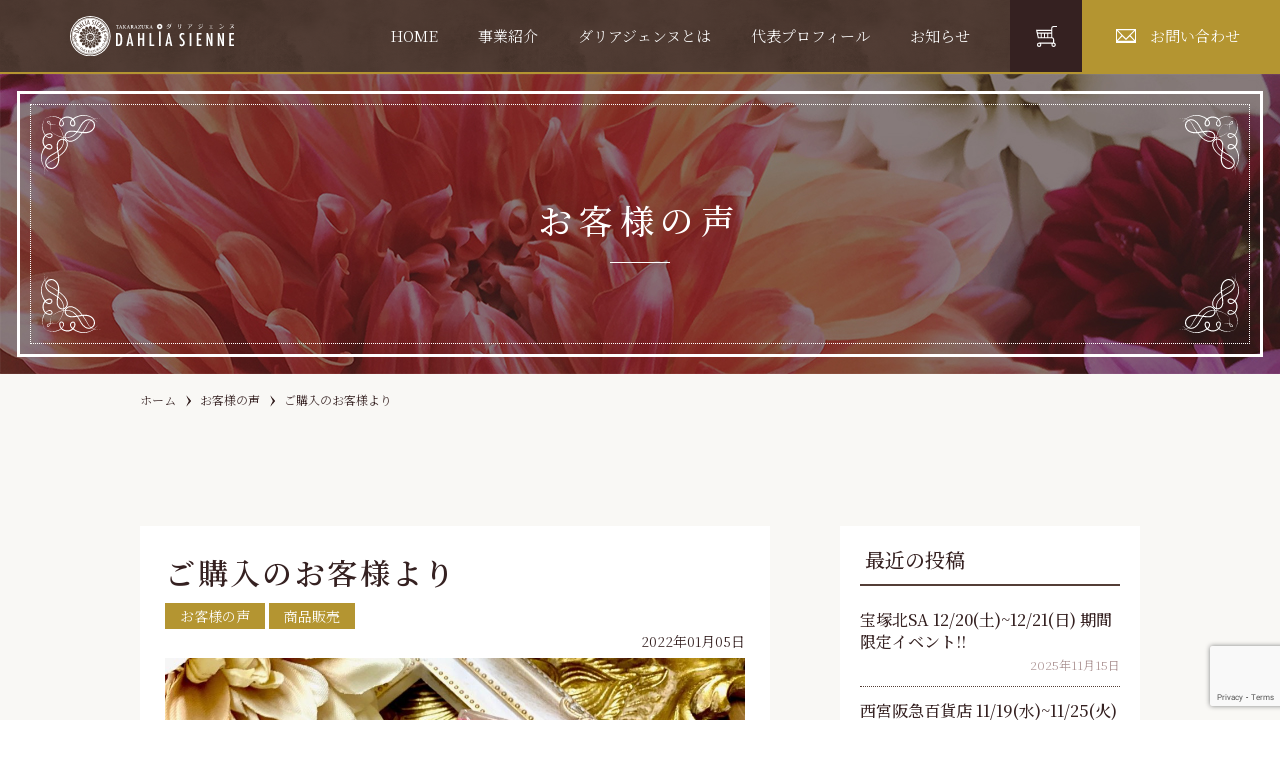

--- FILE ---
content_type: text/html; charset=UTF-8
request_url: https://dahliasienne.com/voice/%E3%81%94%E8%B3%BC%E5%85%A5%E3%81%AE%E3%81%8A%E5%AE%A2%E6%A7%98%E3%82%88%E3%82%8A-30/
body_size: 9258
content:
<!DOCTYPE html>
<html lang="ja">
<head>
  <meta charset="UTF-8">
  <meta name="viewport" content="width=device-width, initial-scale=1.0">
  <meta http-equiv="X-UA-Compatible" content="ie=edge">

  <title>ご購入のお客様より &#8211; 株式会社ダリアジェンヌ</title>

  <!-- <meta name="description" content="ページの要約。130文字以内(目安)"> -->

  <!-- ファビコン -->
  <link rel="icon" href="https://dahliasienne.com/wp-content/themes/dahliasienne/img/favicon/favicon.ico">
  <link rel="apple-touch-icon" href="https://dahliasienne.com/wp-content/themes/dahliasienne/img/favicon/apple-touch-icon.png" sizes="180x180">
  <link rel="icon" href="https://dahliasienne.com/wp-content/themes/dahliasienne/img/favicon/icon-192x192.png" sizes="192x192" type="image/png">


  <link rel="stylesheet" href="https://dahliasienne.com/wp-content/themes/dahliasienne/style.css">
  <link href="https://fonts.googleapis.com/css2?family=Noto+Serif+JP:wght@300;400;500;600&family=Sorts+Mill+Goudy:ital@0;1&display=swap" rel="stylesheet">

  <meta name='robots' content='max-image-preview:large' />
<link rel='dns-prefetch' href='//yubinbango.github.io' />
<link rel='dns-prefetch' href='//www.google.com' />
<script type="text/javascript">
/* <![CDATA[ */
window._wpemojiSettings = {"baseUrl":"https:\/\/s.w.org\/images\/core\/emoji\/15.0.3\/72x72\/","ext":".png","svgUrl":"https:\/\/s.w.org\/images\/core\/emoji\/15.0.3\/svg\/","svgExt":".svg","source":{"concatemoji":"https:\/\/dahliasienne.com\/wp-includes\/js\/wp-emoji-release.min.js?ver=6.6.4"}};
/*! This file is auto-generated */
!function(i,n){var o,s,e;function c(e){try{var t={supportTests:e,timestamp:(new Date).valueOf()};sessionStorage.setItem(o,JSON.stringify(t))}catch(e){}}function p(e,t,n){e.clearRect(0,0,e.canvas.width,e.canvas.height),e.fillText(t,0,0);var t=new Uint32Array(e.getImageData(0,0,e.canvas.width,e.canvas.height).data),r=(e.clearRect(0,0,e.canvas.width,e.canvas.height),e.fillText(n,0,0),new Uint32Array(e.getImageData(0,0,e.canvas.width,e.canvas.height).data));return t.every(function(e,t){return e===r[t]})}function u(e,t,n){switch(t){case"flag":return n(e,"\ud83c\udff3\ufe0f\u200d\u26a7\ufe0f","\ud83c\udff3\ufe0f\u200b\u26a7\ufe0f")?!1:!n(e,"\ud83c\uddfa\ud83c\uddf3","\ud83c\uddfa\u200b\ud83c\uddf3")&&!n(e,"\ud83c\udff4\udb40\udc67\udb40\udc62\udb40\udc65\udb40\udc6e\udb40\udc67\udb40\udc7f","\ud83c\udff4\u200b\udb40\udc67\u200b\udb40\udc62\u200b\udb40\udc65\u200b\udb40\udc6e\u200b\udb40\udc67\u200b\udb40\udc7f");case"emoji":return!n(e,"\ud83d\udc26\u200d\u2b1b","\ud83d\udc26\u200b\u2b1b")}return!1}function f(e,t,n){var r="undefined"!=typeof WorkerGlobalScope&&self instanceof WorkerGlobalScope?new OffscreenCanvas(300,150):i.createElement("canvas"),a=r.getContext("2d",{willReadFrequently:!0}),o=(a.textBaseline="top",a.font="600 32px Arial",{});return e.forEach(function(e){o[e]=t(a,e,n)}),o}function t(e){var t=i.createElement("script");t.src=e,t.defer=!0,i.head.appendChild(t)}"undefined"!=typeof Promise&&(o="wpEmojiSettingsSupports",s=["flag","emoji"],n.supports={everything:!0,everythingExceptFlag:!0},e=new Promise(function(e){i.addEventListener("DOMContentLoaded",e,{once:!0})}),new Promise(function(t){var n=function(){try{var e=JSON.parse(sessionStorage.getItem(o));if("object"==typeof e&&"number"==typeof e.timestamp&&(new Date).valueOf()<e.timestamp+604800&&"object"==typeof e.supportTests)return e.supportTests}catch(e){}return null}();if(!n){if("undefined"!=typeof Worker&&"undefined"!=typeof OffscreenCanvas&&"undefined"!=typeof URL&&URL.createObjectURL&&"undefined"!=typeof Blob)try{var e="postMessage("+f.toString()+"("+[JSON.stringify(s),u.toString(),p.toString()].join(",")+"));",r=new Blob([e],{type:"text/javascript"}),a=new Worker(URL.createObjectURL(r),{name:"wpTestEmojiSupports"});return void(a.onmessage=function(e){c(n=e.data),a.terminate(),t(n)})}catch(e){}c(n=f(s,u,p))}t(n)}).then(function(e){for(var t in e)n.supports[t]=e[t],n.supports.everything=n.supports.everything&&n.supports[t],"flag"!==t&&(n.supports.everythingExceptFlag=n.supports.everythingExceptFlag&&n.supports[t]);n.supports.everythingExceptFlag=n.supports.everythingExceptFlag&&!n.supports.flag,n.DOMReady=!1,n.readyCallback=function(){n.DOMReady=!0}}).then(function(){return e}).then(function(){var e;n.supports.everything||(n.readyCallback(),(e=n.source||{}).concatemoji?t(e.concatemoji):e.wpemoji&&e.twemoji&&(t(e.twemoji),t(e.wpemoji)))}))}((window,document),window._wpemojiSettings);
/* ]]> */
</script>
<link rel='stylesheet' id='sbi_styles-css' href='https://dahliasienne.com/wp-content/plugins/instagram-feed/css/sbi-styles.min.css?ver=6.9.1' type='text/css' media='all' />
<style id='wp-emoji-styles-inline-css' type='text/css'>

	img.wp-smiley, img.emoji {
		display: inline !important;
		border: none !important;
		box-shadow: none !important;
		height: 1em !important;
		width: 1em !important;
		margin: 0 0.07em !important;
		vertical-align: -0.1em !important;
		background: none !important;
		padding: 0 !important;
	}
</style>
<link rel='stylesheet' id='wp-block-library-css' href='https://dahliasienne.com/wp-includes/css/dist/block-library/style.min.css?ver=6.6.4' type='text/css' media='all' />
<style id='classic-theme-styles-inline-css' type='text/css'>
/*! This file is auto-generated */
.wp-block-button__link{color:#fff;background-color:#32373c;border-radius:9999px;box-shadow:none;text-decoration:none;padding:calc(.667em + 2px) calc(1.333em + 2px);font-size:1.125em}.wp-block-file__button{background:#32373c;color:#fff;text-decoration:none}
</style>
<style id='global-styles-inline-css' type='text/css'>
:root{--wp--preset--aspect-ratio--square: 1;--wp--preset--aspect-ratio--4-3: 4/3;--wp--preset--aspect-ratio--3-4: 3/4;--wp--preset--aspect-ratio--3-2: 3/2;--wp--preset--aspect-ratio--2-3: 2/3;--wp--preset--aspect-ratio--16-9: 16/9;--wp--preset--aspect-ratio--9-16: 9/16;--wp--preset--color--black: #000000;--wp--preset--color--cyan-bluish-gray: #abb8c3;--wp--preset--color--white: #ffffff;--wp--preset--color--pale-pink: #f78da7;--wp--preset--color--vivid-red: #cf2e2e;--wp--preset--color--luminous-vivid-orange: #ff6900;--wp--preset--color--luminous-vivid-amber: #fcb900;--wp--preset--color--light-green-cyan: #7bdcb5;--wp--preset--color--vivid-green-cyan: #00d084;--wp--preset--color--pale-cyan-blue: #8ed1fc;--wp--preset--color--vivid-cyan-blue: #0693e3;--wp--preset--color--vivid-purple: #9b51e0;--wp--preset--gradient--vivid-cyan-blue-to-vivid-purple: linear-gradient(135deg,rgba(6,147,227,1) 0%,rgb(155,81,224) 100%);--wp--preset--gradient--light-green-cyan-to-vivid-green-cyan: linear-gradient(135deg,rgb(122,220,180) 0%,rgb(0,208,130) 100%);--wp--preset--gradient--luminous-vivid-amber-to-luminous-vivid-orange: linear-gradient(135deg,rgba(252,185,0,1) 0%,rgba(255,105,0,1) 100%);--wp--preset--gradient--luminous-vivid-orange-to-vivid-red: linear-gradient(135deg,rgba(255,105,0,1) 0%,rgb(207,46,46) 100%);--wp--preset--gradient--very-light-gray-to-cyan-bluish-gray: linear-gradient(135deg,rgb(238,238,238) 0%,rgb(169,184,195) 100%);--wp--preset--gradient--cool-to-warm-spectrum: linear-gradient(135deg,rgb(74,234,220) 0%,rgb(151,120,209) 20%,rgb(207,42,186) 40%,rgb(238,44,130) 60%,rgb(251,105,98) 80%,rgb(254,248,76) 100%);--wp--preset--gradient--blush-light-purple: linear-gradient(135deg,rgb(255,206,236) 0%,rgb(152,150,240) 100%);--wp--preset--gradient--blush-bordeaux: linear-gradient(135deg,rgb(254,205,165) 0%,rgb(254,45,45) 50%,rgb(107,0,62) 100%);--wp--preset--gradient--luminous-dusk: linear-gradient(135deg,rgb(255,203,112) 0%,rgb(199,81,192) 50%,rgb(65,88,208) 100%);--wp--preset--gradient--pale-ocean: linear-gradient(135deg,rgb(255,245,203) 0%,rgb(182,227,212) 50%,rgb(51,167,181) 100%);--wp--preset--gradient--electric-grass: linear-gradient(135deg,rgb(202,248,128) 0%,rgb(113,206,126) 100%);--wp--preset--gradient--midnight: linear-gradient(135deg,rgb(2,3,129) 0%,rgb(40,116,252) 100%);--wp--preset--font-size--small: 13px;--wp--preset--font-size--medium: 20px;--wp--preset--font-size--large: 36px;--wp--preset--font-size--x-large: 42px;--wp--preset--spacing--20: 0.44rem;--wp--preset--spacing--30: 0.67rem;--wp--preset--spacing--40: 1rem;--wp--preset--spacing--50: 1.5rem;--wp--preset--spacing--60: 2.25rem;--wp--preset--spacing--70: 3.38rem;--wp--preset--spacing--80: 5.06rem;--wp--preset--shadow--natural: 6px 6px 9px rgba(0, 0, 0, 0.2);--wp--preset--shadow--deep: 12px 12px 50px rgba(0, 0, 0, 0.4);--wp--preset--shadow--sharp: 6px 6px 0px rgba(0, 0, 0, 0.2);--wp--preset--shadow--outlined: 6px 6px 0px -3px rgba(255, 255, 255, 1), 6px 6px rgba(0, 0, 0, 1);--wp--preset--shadow--crisp: 6px 6px 0px rgba(0, 0, 0, 1);}:where(.is-layout-flex){gap: 0.5em;}:where(.is-layout-grid){gap: 0.5em;}body .is-layout-flex{display: flex;}.is-layout-flex{flex-wrap: wrap;align-items: center;}.is-layout-flex > :is(*, div){margin: 0;}body .is-layout-grid{display: grid;}.is-layout-grid > :is(*, div){margin: 0;}:where(.wp-block-columns.is-layout-flex){gap: 2em;}:where(.wp-block-columns.is-layout-grid){gap: 2em;}:where(.wp-block-post-template.is-layout-flex){gap: 1.25em;}:where(.wp-block-post-template.is-layout-grid){gap: 1.25em;}.has-black-color{color: var(--wp--preset--color--black) !important;}.has-cyan-bluish-gray-color{color: var(--wp--preset--color--cyan-bluish-gray) !important;}.has-white-color{color: var(--wp--preset--color--white) !important;}.has-pale-pink-color{color: var(--wp--preset--color--pale-pink) !important;}.has-vivid-red-color{color: var(--wp--preset--color--vivid-red) !important;}.has-luminous-vivid-orange-color{color: var(--wp--preset--color--luminous-vivid-orange) !important;}.has-luminous-vivid-amber-color{color: var(--wp--preset--color--luminous-vivid-amber) !important;}.has-light-green-cyan-color{color: var(--wp--preset--color--light-green-cyan) !important;}.has-vivid-green-cyan-color{color: var(--wp--preset--color--vivid-green-cyan) !important;}.has-pale-cyan-blue-color{color: var(--wp--preset--color--pale-cyan-blue) !important;}.has-vivid-cyan-blue-color{color: var(--wp--preset--color--vivid-cyan-blue) !important;}.has-vivid-purple-color{color: var(--wp--preset--color--vivid-purple) !important;}.has-black-background-color{background-color: var(--wp--preset--color--black) !important;}.has-cyan-bluish-gray-background-color{background-color: var(--wp--preset--color--cyan-bluish-gray) !important;}.has-white-background-color{background-color: var(--wp--preset--color--white) !important;}.has-pale-pink-background-color{background-color: var(--wp--preset--color--pale-pink) !important;}.has-vivid-red-background-color{background-color: var(--wp--preset--color--vivid-red) !important;}.has-luminous-vivid-orange-background-color{background-color: var(--wp--preset--color--luminous-vivid-orange) !important;}.has-luminous-vivid-amber-background-color{background-color: var(--wp--preset--color--luminous-vivid-amber) !important;}.has-light-green-cyan-background-color{background-color: var(--wp--preset--color--light-green-cyan) !important;}.has-vivid-green-cyan-background-color{background-color: var(--wp--preset--color--vivid-green-cyan) !important;}.has-pale-cyan-blue-background-color{background-color: var(--wp--preset--color--pale-cyan-blue) !important;}.has-vivid-cyan-blue-background-color{background-color: var(--wp--preset--color--vivid-cyan-blue) !important;}.has-vivid-purple-background-color{background-color: var(--wp--preset--color--vivid-purple) !important;}.has-black-border-color{border-color: var(--wp--preset--color--black) !important;}.has-cyan-bluish-gray-border-color{border-color: var(--wp--preset--color--cyan-bluish-gray) !important;}.has-white-border-color{border-color: var(--wp--preset--color--white) !important;}.has-pale-pink-border-color{border-color: var(--wp--preset--color--pale-pink) !important;}.has-vivid-red-border-color{border-color: var(--wp--preset--color--vivid-red) !important;}.has-luminous-vivid-orange-border-color{border-color: var(--wp--preset--color--luminous-vivid-orange) !important;}.has-luminous-vivid-amber-border-color{border-color: var(--wp--preset--color--luminous-vivid-amber) !important;}.has-light-green-cyan-border-color{border-color: var(--wp--preset--color--light-green-cyan) !important;}.has-vivid-green-cyan-border-color{border-color: var(--wp--preset--color--vivid-green-cyan) !important;}.has-pale-cyan-blue-border-color{border-color: var(--wp--preset--color--pale-cyan-blue) !important;}.has-vivid-cyan-blue-border-color{border-color: var(--wp--preset--color--vivid-cyan-blue) !important;}.has-vivid-purple-border-color{border-color: var(--wp--preset--color--vivid-purple) !important;}.has-vivid-cyan-blue-to-vivid-purple-gradient-background{background: var(--wp--preset--gradient--vivid-cyan-blue-to-vivid-purple) !important;}.has-light-green-cyan-to-vivid-green-cyan-gradient-background{background: var(--wp--preset--gradient--light-green-cyan-to-vivid-green-cyan) !important;}.has-luminous-vivid-amber-to-luminous-vivid-orange-gradient-background{background: var(--wp--preset--gradient--luminous-vivid-amber-to-luminous-vivid-orange) !important;}.has-luminous-vivid-orange-to-vivid-red-gradient-background{background: var(--wp--preset--gradient--luminous-vivid-orange-to-vivid-red) !important;}.has-very-light-gray-to-cyan-bluish-gray-gradient-background{background: var(--wp--preset--gradient--very-light-gray-to-cyan-bluish-gray) !important;}.has-cool-to-warm-spectrum-gradient-background{background: var(--wp--preset--gradient--cool-to-warm-spectrum) !important;}.has-blush-light-purple-gradient-background{background: var(--wp--preset--gradient--blush-light-purple) !important;}.has-blush-bordeaux-gradient-background{background: var(--wp--preset--gradient--blush-bordeaux) !important;}.has-luminous-dusk-gradient-background{background: var(--wp--preset--gradient--luminous-dusk) !important;}.has-pale-ocean-gradient-background{background: var(--wp--preset--gradient--pale-ocean) !important;}.has-electric-grass-gradient-background{background: var(--wp--preset--gradient--electric-grass) !important;}.has-midnight-gradient-background{background: var(--wp--preset--gradient--midnight) !important;}.has-small-font-size{font-size: var(--wp--preset--font-size--small) !important;}.has-medium-font-size{font-size: var(--wp--preset--font-size--medium) !important;}.has-large-font-size{font-size: var(--wp--preset--font-size--large) !important;}.has-x-large-font-size{font-size: var(--wp--preset--font-size--x-large) !important;}
:where(.wp-block-post-template.is-layout-flex){gap: 1.25em;}:where(.wp-block-post-template.is-layout-grid){gap: 1.25em;}
:where(.wp-block-columns.is-layout-flex){gap: 2em;}:where(.wp-block-columns.is-layout-grid){gap: 2em;}
:root :where(.wp-block-pullquote){font-size: 1.5em;line-height: 1.6;}
</style>
<link rel='stylesheet' id='contact-form-7-css' href='https://dahliasienne.com/wp-content/plugins/contact-form-7/includes/css/styles.css?ver=5.3.2' type='text/css' media='all' />
<link rel='stylesheet' id='contact-form-7-confirm-css' href='https://dahliasienne.com/wp-content/plugins/contact-form-7-add-confirm/includes/css/styles.css?ver=5.1' type='text/css' media='all' />
<link rel='stylesheet' id='aos_css-css' href='https://dahliasienne.com/wp-content/themes/dahliasienne/js/aos/aos.css?ver=1.0.0' type='text/css' media='all' />
<link rel='stylesheet' id='jquery-ui-smoothness-css' href='https://dahliasienne.com/wp-content/plugins/contact-form-7/includes/js/jquery-ui/themes/smoothness/jquery-ui.min.css?ver=1.11.4' type='text/css' media='screen' />
<script type="text/javascript" src="https://dahliasienne.com/wp-includes/js/jquery/jquery.min.js?ver=3.7.1" id="jquery-core-js"></script>
<script type="text/javascript" src="https://dahliasienne.com/wp-includes/js/jquery/jquery-migrate.min.js?ver=3.4.1" id="jquery-migrate-js"></script>
<link rel="https://api.w.org/" href="https://dahliasienne.com/wp-json/" /><link rel="alternate" title="JSON" type="application/json" href="https://dahliasienne.com/wp-json/wp/v2/posts/2033" /><link rel="EditURI" type="application/rsd+xml" title="RSD" href="https://dahliasienne.com/xmlrpc.php?rsd" />
<meta name="generator" content="WordPress 6.6.4" />
<link rel="canonical" href="https://dahliasienne.com/voice/%e3%81%94%e8%b3%bc%e5%85%a5%e3%81%ae%e3%81%8a%e5%ae%a2%e6%a7%98%e3%82%88%e3%82%8a-30/" />
<link rel='shortlink' href='https://dahliasienne.com/?p=2033' />
<link rel="alternate" title="oEmbed (JSON)" type="application/json+oembed" href="https://dahliasienne.com/wp-json/oembed/1.0/embed?url=https%3A%2F%2Fdahliasienne.com%2Fvoice%2F%25e3%2581%2594%25e8%25b3%25bc%25e5%2585%25a5%25e3%2581%25ae%25e3%2581%258a%25e5%25ae%25a2%25e6%25a7%2598%25e3%2582%2588%25e3%2582%258a-30%2F" />
<link rel="alternate" title="oEmbed (XML)" type="text/xml+oembed" href="https://dahliasienne.com/wp-json/oembed/1.0/embed?url=https%3A%2F%2Fdahliasienne.com%2Fvoice%2F%25e3%2581%2594%25e8%25b3%25bc%25e5%2585%25a5%25e3%2581%25ae%25e3%2581%258a%25e5%25ae%25a2%25e6%25a7%2598%25e3%2582%2588%25e3%2582%258a-30%2F&#038;format=xml" />
<meta property="og:title" content="ご購入のお客様より" />
<meta property="og:description" content="【華やぎの石鹸】 年明け早々に発送頂きありがとうございました。 商品に同梱されていた梓さんの温かいメッセージと千社札に感動致しました。 宝塚阪急で煌めきの石鹸を購入してからお気に入りとなり、全身こちら" />
<meta property="og:type" content="article" />
<meta property="og:url" content="https://dahliasienne.com/voice/%e3%81%94%e8%b3%bc%e5%85%a5%e3%81%ae%e3%81%8a%e5%ae%a2%e6%a7%98%e3%82%88%e3%82%8a-30/" />
<meta property="og:image" content="https://dahliasienne.com/wp-content/uploads/2022/01/hana2.jpg" />
<meta property="og:site_name" content="株式会社ダリアジェンヌ" />
<meta name="twitter:card" content="summary_large_image" />
<meta name="twitter:site" content="@dahliasienne" />
<meta property="og:locale" content="ja_JP" />
</head>



<body  class="post-template-default single single-post postid-2033 single-format-standard" >


<header id="header" class="header">
  <h1 class="header__logo">
    <a href="https://dahliasienne.com/"><img src="https://dahliasienne.com/wp-content/themes/dahliasienne/img/common/logo_white.svg" alt="DAHLIA SIENNE"></a></div>
  </h1>
  <nav id="gnavPC" class="gnavPC">
    <ul class="gnavPC__list">
      <li class="gnavPC__1st"><a href="https://dahliasienne.com/">HOME</a></li>
      <li class="gnavPC__1st"><a href="https://dahliasienne.com/service/">事業紹介</a></li>
      <li class="gnavPC__1st"><a href="https://dahliasienne.com/about">ダリアジェンヌとは</a></li>
      <li class="gnavPC__1st"><a href="https://dahliasienne.com/profile/">代表プロフィール</a></li>
      <li class="gnavPC__1st"><a href="https://dahliasienne.com/news/">お知らせ</a></li>
      <li class="gnavPC__1st netshop"><a href="https://dahliasienne.thebase.in/" target="_blank"><img src="https://dahliasienne.com/wp-content/themes/dahliasienne/img/common/ico_cart.svg" alt=""></a></li>
      <li class="gnavPC__1st contact"><a href="https://dahliasienne.com/contact/">お問い合わせ</a></li>
    </ul>
  </nav><!-- ./gnavPC -->

  <nav id="gnavSP" class="gnavSP">
    <ul class="gnavSP__list">
      <li class="gnavSP__1st"><a href="https://dahliasienne.com/">HOME</a></li>
      <li class="gnavSP__1st"><a href="https://dahliasienne.com/service/">事業紹介</a></li>
      <li class="gnavSP__1st"><a href="https://dahliasienne.com/about/">ダリアジェンヌとは</a></li>
      <li class="gnavSP__1st"><a href="https://dahliasienne.com/profile/">代表プロフィール</a></li>
      <li class="gnavSP__1st"><a href="https://dahliasienne.com/news/">お知らせ</a></li>
      <li class="gnavSP__1st"><a href="https://dahliasienne.com/media/">メディア</a></li>
      <li class="gnavSP__1st"><a href="https://dahliasienne.com/voice/">お客様の声</a></li>
      <li class="gnavSP__1st"><a href="https://dahliasienne.com/privacy/">プライバシーポリシー</a></li>
      <li class="gnavSP__1st">
        <ul class="gnavSP__btn">
          <li class="netshop"><a href="https://dahliasienne.thebase.in/" target="blank"><img src="https://dahliasienne.com/wp-content/themes/dahliasienne/img/common/ico_cart.svg" alt=""></a></li>
          <li class="contact"><a href="https://dahliasienne.com/contact/">お問い合わせ</a></li>
        </ul>
      </li>
    </ul>
  </nav>

  <div id="menuBtn">
    <span class="border"></span>
    <span class="border"></span>
    <!-- <span class="border"></span> -->
  </div>
</header>

<main class="post-2033 post type-post status-publish format-standard has-post-thumbnail hentry category-voice category-product-sales">

<div class="pagettl-container">
  <div class="pagettl-inner">
    <span class="pagettl-inner__upper"></span>
    <span class="pagettl-inner__lower"></span>
    <h1 class="pagettl">
            お客様の声
      <!-- <span class="pagettl__sub">
        voice      </span> -->
    </h1>
  </div><!-- /.wrap -->
</div><!-- /.pagettl-container -->


<div id="breadcrumb" class="bg-color">
  <div class="wrapS">
    <!-- パンくずリスト -->
    <ol class="breadcrumb"><li><a href="https://dahliasienne.com" >ホーム</a></li><li><a href="https://dahliasienne.com/voice/">お客様の声</a></li><li>ご購入のお客様より</li></ol>  </div><!-- /.wrapS -->
</div><!-- /.bg-color -->

<div class="bg-color">
  <div class="post-container wrapS">
    <div class="post-container__content">

      <article class="single-content">
                <h1 class="ttl">ご購入のお客様より</h1>
        <div class="single-content__info">
          <div class="cat">
            <a href="https://dahliasienne.com/voice/" rel="category tag">お客様の声</a> <a href="https://dahliasienne.com/voice/product-sales/" rel="category tag">商品販売</a>          </div>
          <div class="date">
            2022年01月05日          </div>
        </div>

        <!-- アイキャッチ画像を表示するテンプレートタグ -->
        <div class="single-content__eye">
          <img width="1024" height="642" src="https://dahliasienne.com/wp-content/uploads/2022/01/hana2-1024x642.jpg" class="attachment-large size-large wp-post-image" alt="" decoding="async" fetchpriority="high" srcset="https://dahliasienne.com/wp-content/uploads/2022/01/hana2-1024x642.jpg 1024w, https://dahliasienne.com/wp-content/uploads/2022/01/hana2-300x188.jpg 300w, https://dahliasienne.com/wp-content/uploads/2022/01/hana2-768x482.jpg 768w, https://dahliasienne.com/wp-content/uploads/2022/01/hana2.jpg 1512w" sizes="(max-width: 1024px) 100vw, 1024px" />        </div>
        <div class="single-content__post">
          
<p>【華やぎの石鹸】</p>



<p>年明け早々に発送頂きありがとうございました。 商品に同梱されていた梓さんの温かいメッセージと千社札に感動致しました。 宝塚阪急で煌めきの石鹸を購入してからお気に入りとなり、全身こちらの石鹸で洗っております。良い香りに包まれながら泡立てネットで泡立てるバスタイムが大好きです。 とても今回は華やぎの石鹸と麗しの石鹸を購入しました。 無添加クリームもおすすめです。 梓さんのような輝く美肌に少しでも近づきたいと思いながらお手入れ頑張っております。</p>



<p><a href="https://dahliasienne.thebase.in/"><span style="text-decoration: underline;">ショップをみる</span></a></p>
        </div>
              </article>



    </div><!-- /.post-container__content -->

    <aside class="post-container__sidebar">

<div class="widget">
	<h2 class="widgettitle">最近の投稿</h2>
	<ul class="widget__list noicon">
				<li class="widget__list__item"><a href="https://dahliasienne.com/news/%e5%ae%9d%e5%a1%9a%e5%8c%97sa-12-20%e5%9c%9f12-21%e6%97%a5-%e6%9c%9f%e9%96%93%e9%99%90%e5%ae%9a%e3%82%a4%e3%83%99%e3%83%b3%e3%83%88/">
      <h2 class="widget__h2">
        宝塚北SA 12/20(土)~12/21(日) 期間限定イベント!!      </h2>
      <time class="widget__date">2025年11月15日</time>
    </a>
		</li> 		<li class="widget__list__item"><a href="https://dahliasienne.com/news/%e8%a5%bf%e5%ae%ae%e9%98%aa%e6%80%a5%e7%99%be%e8%b2%a8%e5%ba%97-11-19%e6%b0%b411-25%e7%81%ab-pop-up-shop/">
      <h2 class="widget__h2">
        西宮阪急百貨店 11/19(水)~11/25(火) POP UP SHOP!!      </h2>
      <time class="widget__date">2025年11月15日</time>
    </a>
		</li> 		<li class="widget__list__item"><a href="https://dahliasienne.com/news/3087/">
      <h2 class="widget__h2">
        エフエム宝塚開局25周年記念イベント      </h2>
      <time class="widget__date">2025年09月09日</time>
    </a>
		</li> 		<li class="widget__list__item"><a href="https://dahliasienne.com/news/%e3%80%90%e7%89%b9%e5%88%a5%e3%80%91%e8%a5%bf%e5%ae%ae%e9%98%aa%e6%80%a5%e7%99%be%e8%b2%a8%e5%ba%97%e3%80%90%e8%b2%a9%e5%a3%b2%e5%93%a1%e3%80%91-9-17%e6%b0%b49-23%e7%81%ab%e3%83%bb%e7%a5%9d-pop-u/">
      <h2 class="widget__h2">
        【特別】西宮阪急百貨店【販売員】 9/17(水)~9/23(火・祝) POP UP SHOP!!      </h2>
      <time class="widget__date">2025年09月05日</time>
    </a>
		</li> 		<li class="widget__list__item"><a href="https://dahliasienne.com/news/%e5%ae%9d%e5%a1%9a%e5%8c%97sa-9-13%e5%9c%9f9-15%e6%9c%88-%e6%9c%9f%e9%96%93%e9%99%90%e5%ae%9a%e3%82%a4%e3%83%99%e3%83%b3%e3%83%88/">
      <h2 class="widget__h2">
        宝塚北SA 9/13(土)~9/15(月) 期間限定イベント!!      </h2>
      <time class="widget__date">2025年09月05日</time>
    </a>
		</li> 	</ul>
</div>

<!-- sidebar -->
<div id="categories-2" class="widget widget_categories"><h2 class="widgettitle">カテゴリー</h2>

			<ul>
					<li class="cat-item cat-item-23"><a href="https://dahliasienne.com/event/">イベント</a>
</li>
	<li class="cat-item cat-item-9"><a href="https://dahliasienne.com/voice/">お客様の声</a>
<ul class='children'>
	<li class="cat-item cat-item-10"><a href="https://dahliasienne.com/voice/consulting/">コンサルティング</a>
</li>
	<li class="cat-item cat-item-11"><a href="https://dahliasienne.com/voice/product-sales/">商品販売</a>
</li>
</ul>
</li>
	<li class="cat-item cat-item-1"><a href="https://dahliasienne.com/news/">お知らせ</a>
<ul class='children'>
	<li class="cat-item cat-item-22"><a href="https://dahliasienne.com/news/pop-up/">POP UP</a>
</li>
	<li class="cat-item cat-item-19"><a href="https://dahliasienne.com/news/%e3%82%a4%e3%83%99%e3%83%b3%e3%83%88/">イベント</a>
</li>
	<li class="cat-item cat-item-20"><a href="https://dahliasienne.com/news/%e3%83%8b%e3%83%a5%e3%83%bc%e3%82%b9/">ニュース</a>
</li>
	<li class="cat-item cat-item-18"><a href="https://dahliasienne.com/news/%e3%83%a1%e3%83%87%e3%82%a3%e3%82%a2/">メディア</a>
</li>
</ul>
</li>
	<li class="cat-item cat-item-2"><a href="https://dahliasienne.com/media/">メディア</a>
<ul class='children'>
	<li class="cat-item cat-item-12"><a href="https://dahliasienne.com/media/website/">ウェブサイト</a>
</li>
	<li class="cat-item cat-item-14"><a href="https://dahliasienne.com/media/%e3%81%9d%e3%81%ae%e4%bb%96%e3%83%a1%e3%83%87%e3%82%a3%e3%82%a2/">その他メディア</a>
</li>
	<li class="cat-item cat-item-5"><a href="https://dahliasienne.com/media/tv/">テレビ</a>
</li>
	<li class="cat-item cat-item-7"><a href="https://dahliasienne.com/media/model/">モデル</a>
</li>
	<li class="cat-item cat-item-6"><a href="https://dahliasienne.com/media/radio/">ラジオ</a>
</li>
	<li class="cat-item cat-item-4"><a href="https://dahliasienne.com/media/public/">広報誌</a>
</li>
	<li class="cat-item cat-item-8"><a href="https://dahliasienne.com/media/newspaper/">新聞</a>
</li>
	<li class="cat-item cat-item-13"><a href="https://dahliasienne.com/media/%e8%ac%9b%e6%bc%94%e4%bc%9a%ef%bc%86%e3%82%bb%e3%83%9f%e3%83%8a%e3%83%bc/">講演会＆セミナー</a>
</li>
	<li class="cat-item cat-item-3"><a href="https://dahliasienne.com/media/magazine/">雑誌</a>
</li>
</ul>
</li>
			</ul>

			</div><div id="archives-2" class="widget widget_archive"><h2 class="widgettitle">アーカイブ</h2>

			<ul>
					<li><a href='https://dahliasienne.com/2025/11/'>2025年11月</a></li>
	<li><a href='https://dahliasienne.com/2025/09/'>2025年9月</a></li>
	<li><a href='https://dahliasienne.com/2025/08/'>2025年8月</a></li>
	<li><a href='https://dahliasienne.com/2025/07/'>2025年7月</a></li>
	<li><a href='https://dahliasienne.com/2025/06/'>2025年6月</a></li>
	<li><a href='https://dahliasienne.com/2025/05/'>2025年5月</a></li>
	<li><a href='https://dahliasienne.com/2025/04/'>2025年4月</a></li>
	<li><a href='https://dahliasienne.com/2025/03/'>2025年3月</a></li>
	<li><a href='https://dahliasienne.com/2025/02/'>2025年2月</a></li>
	<li><a href='https://dahliasienne.com/2025/01/'>2025年1月</a></li>
	<li><a href='https://dahliasienne.com/2024/12/'>2024年12月</a></li>
	<li><a href='https://dahliasienne.com/2024/11/'>2024年11月</a></li>
	<li><a href='https://dahliasienne.com/2024/10/'>2024年10月</a></li>
	<li><a href='https://dahliasienne.com/2024/09/'>2024年9月</a></li>
	<li><a href='https://dahliasienne.com/2024/08/'>2024年8月</a></li>
	<li><a href='https://dahliasienne.com/2024/07/'>2024年7月</a></li>
	<li><a href='https://dahliasienne.com/2024/06/'>2024年6月</a></li>
	<li><a href='https://dahliasienne.com/2024/05/'>2024年5月</a></li>
	<li><a href='https://dahliasienne.com/2024/04/'>2024年4月</a></li>
	<li><a href='https://dahliasienne.com/2024/03/'>2024年3月</a></li>
	<li><a href='https://dahliasienne.com/2024/02/'>2024年2月</a></li>
	<li><a href='https://dahliasienne.com/2024/01/'>2024年1月</a></li>
	<li><a href='https://dahliasienne.com/2023/12/'>2023年12月</a></li>
	<li><a href='https://dahliasienne.com/2023/11/'>2023年11月</a></li>
	<li><a href='https://dahliasienne.com/2023/10/'>2023年10月</a></li>
	<li><a href='https://dahliasienne.com/2023/09/'>2023年9月</a></li>
	<li><a href='https://dahliasienne.com/2023/08/'>2023年8月</a></li>
	<li><a href='https://dahliasienne.com/2023/07/'>2023年7月</a></li>
	<li><a href='https://dahliasienne.com/2023/06/'>2023年6月</a></li>
	<li><a href='https://dahliasienne.com/2023/05/'>2023年5月</a></li>
	<li><a href='https://dahliasienne.com/2023/04/'>2023年4月</a></li>
	<li><a href='https://dahliasienne.com/2023/03/'>2023年3月</a></li>
	<li><a href='https://dahliasienne.com/2023/02/'>2023年2月</a></li>
	<li><a href='https://dahliasienne.com/2023/01/'>2023年1月</a></li>
	<li><a href='https://dahliasienne.com/2022/12/'>2022年12月</a></li>
	<li><a href='https://dahliasienne.com/2022/11/'>2022年11月</a></li>
	<li><a href='https://dahliasienne.com/2022/10/'>2022年10月</a></li>
	<li><a href='https://dahliasienne.com/2022/09/'>2022年9月</a></li>
	<li><a href='https://dahliasienne.com/2022/08/'>2022年8月</a></li>
	<li><a href='https://dahliasienne.com/2022/07/'>2022年7月</a></li>
	<li><a href='https://dahliasienne.com/2022/05/'>2022年5月</a></li>
	<li><a href='https://dahliasienne.com/2022/04/'>2022年4月</a></li>
	<li><a href='https://dahliasienne.com/2022/03/'>2022年3月</a></li>
	<li><a href='https://dahliasienne.com/2022/02/'>2022年2月</a></li>
	<li><a href='https://dahliasienne.com/2022/01/'>2022年1月</a></li>
	<li><a href='https://dahliasienne.com/2021/12/'>2021年12月</a></li>
	<li><a href='https://dahliasienne.com/2021/11/'>2021年11月</a></li>
	<li><a href='https://dahliasienne.com/2021/10/'>2021年10月</a></li>
	<li><a href='https://dahliasienne.com/2021/09/'>2021年9月</a></li>
	<li><a href='https://dahliasienne.com/2021/08/'>2021年8月</a></li>
	<li><a href='https://dahliasienne.com/2021/07/'>2021年7月</a></li>
	<li><a href='https://dahliasienne.com/2021/06/'>2021年6月</a></li>
	<li><a href='https://dahliasienne.com/2021/05/'>2021年5月</a></li>
	<li><a href='https://dahliasienne.com/2021/04/'>2021年4月</a></li>
	<li><a href='https://dahliasienne.com/2021/03/'>2021年3月</a></li>
	<li><a href='https://dahliasienne.com/2021/02/'>2021年2月</a></li>
	<li><a href='https://dahliasienne.com/2021/01/'>2021年1月</a></li>
	<li><a href='https://dahliasienne.com/2020/12/'>2020年12月</a></li>
	<li><a href='https://dahliasienne.com/2020/11/'>2020年11月</a></li>
	<li><a href='https://dahliasienne.com/2020/10/'>2020年10月</a></li>
	<li><a href='https://dahliasienne.com/2020/09/'>2020年9月</a></li>
	<li><a href='https://dahliasienne.com/2020/08/'>2020年8月</a></li>
	<li><a href='https://dahliasienne.com/2020/07/'>2020年7月</a></li>
	<li><a href='https://dahliasienne.com/2020/06/'>2020年6月</a></li>
	<li><a href='https://dahliasienne.com/2020/02/'>2020年2月</a></li>
	<li><a href='https://dahliasienne.com/2020/01/'>2020年1月</a></li>
	<li><a href='https://dahliasienne.com/2019/10/'>2019年10月</a></li>
	<li><a href='https://dahliasienne.com/2019/09/'>2019年9月</a></li>
	<li><a href='https://dahliasienne.com/2019/08/'>2019年8月</a></li>
	<li><a href='https://dahliasienne.com/2019/07/'>2019年7月</a></li>
	<li><a href='https://dahliasienne.com/2019/06/'>2019年6月</a></li>
	<li><a href='https://dahliasienne.com/2019/05/'>2019年5月</a></li>
	<li><a href='https://dahliasienne.com/2019/04/'>2019年4月</a></li>
	<li><a href='https://dahliasienne.com/2019/03/'>2019年3月</a></li>
	<li><a href='https://dahliasienne.com/2018/07/'>2018年7月</a></li>
	<li><a href='https://dahliasienne.com/2018/01/'>2018年1月</a></li>
	<li><a href='https://dahliasienne.com/2017/05/'>2017年5月</a></li>
	<li><a href='https://dahliasienne.com/2017/04/'>2017年4月</a></li>
	<li><a href='https://dahliasienne.com/2016/10/'>2016年10月</a></li>
	<li><a href='https://dahliasienne.com/2016/03/'>2016年3月</a></li>
			</ul>

			</div>

</aside><!-- /.sidebar -->
  </div><!-- /.post-container -->
</div><!-- /.bg-color -->


</main>

<div id="pagetop"><img src="https://dahliasienne.com/wp-content/themes/dahliasienne/img/common/ico_pagetop.svg" alt="Top"></div>


<ul class="footer__sns wrapS">
  <li class="footer__sns__item"><a href="https://www.instagram.com/dahliasienne.azusa_haruki/?hl=ja" target="_blank"><img src="https://dahliasienne.com/wp-content/themes/dahliasienne/img/common/ico_sns_instagram_main.svg" alt=""></a></li>
  <li class="footer__sns__item"><a href="https://www.facebook.com/dahliasienne" target="_blank"><img src="https://dahliasienne.com/wp-content/themes/dahliasienne/img/common/ico_sns_facebook_main.svg" alt=""></a></li>
  <li class="footer__sns__item"><a href="https://twitter.com/dahliasienne" target="_blank"><img src="https://dahliasienne.com/wp-content/themes/dahliasienne/img/common/ico_sns_twitter_main.svg" alt=""></a></li>
  <li class="footer__sns__item"><a href="https://ameblo.jp/dahlia-sienne/" target="_blank"><img src="https://dahliasienne.com/wp-content/themes/dahliasienne/img/common/ico_sns_blog_main.svg" alt=""></a></li>
</ul><!-- /.footer__sns -->

<footer id="footer" class="footer">
  <div class="wrapS flex">
    <div class="footer__left">

      <div class="footer__logo"><a href="https://dahliasienne.com/"><img src="https://dahliasienne.com/wp-content/themes/dahliasienne/img/common/logo_white.svg" alt="DAHLIA SIENNE"></a></div>

      <ul class="footer__left__info">
        <li class="postNum">〒669-1202</li>
        <li class="add">兵庫県宝塚市上佐曽利字大瀬23番地</li>
      </ul><!-- /.footer-left__info -->

      <ul class="footer__left__btn">
        <li class="btn white contact">
          <a href="https://dahliasienne.com/contact/"><div class="upper"><div class="lower">お問い合わせ</div></div></a>
        </li>
        <li class="line">
          <div class="line-it-button" data-lang="ja" data-type="friend" data-lineid="@969wpgjy" style="display: none;"></div>
          <script src="https://www.line-website.com/social-plugins/js/thirdparty/loader.min.js" async="async" defer="defer"></script>
        </li>
      </ul><!-- /.footer__left__btn -->
    </div><!-- /.footer__left -->

    <div class="footer__right">
      <nav class="gnavFooter">
        <ul class="gnavFooter__list">
          <li class="gnavFooter__1st"><a href="https://dahliasienne.com/">HOME</a></li>
          <li class="gnavFooter__1st"><a href="https://dahliasienne.com/about/">ダリアジェンヌとは</a></li>
          <li class="gnavFooter__1st"><a href="https://dahliasienne.com/profile/">代表プロフィール</a></li>
          <li class="gnavFooter__1st"><a href="https://dahliasienne.com/news/">お知らせ</a></li>
          <li class="gnavFooter__1st"><a href="https://dahliasienne.com/media/">メディア</a></li>
          <li class="gnavFooter__1st"><a href="https://dahliasienne.com/voice/">お客様の声</a></li>
          <li class="gnavFooter__1st"><a href="https://dahliasienne.thebase.in/" target="_blank">オンラインショップ</a></li>
          <li class="gnavFooter__1st"><a href="https://dahliasienne.com/contact/">お問い合わせ</a></li>
          <li class="gnavFooter__1st"><a href="https://dahliasienne.com/privacy/">プライバシーポリシー</a></li>
        </ul>
      </nav>
    </div><!-- /.footer__right -->
  </div><!-- /.wrap -->
  <p class="credit"><small>&copy; 2020 DAHLIA SIENNE</small></p>
</footer>

<!-- Instagram Feed JS -->
<script type="text/javascript">
var sbiajaxurl = "https://dahliasienne.com/wp-admin/admin-ajax.php";
</script>
<script type="text/javascript" src="https://yubinbango.github.io/yubinbango/yubinbango.js" id="yubinbango-js"></script>
<script type="text/javascript" id="contact-form-7-js-extra">
/* <![CDATA[ */
var wpcf7 = {"apiSettings":{"root":"https:\/\/dahliasienne.com\/wp-json\/contact-form-7\/v1","namespace":"contact-form-7\/v1"},"cached":"1","jqueryUi":"1"};
/* ]]> */
</script>
<script type="text/javascript" src="https://dahliasienne.com/wp-content/plugins/contact-form-7/includes/js/scripts.js?ver=5.3.2" id="contact-form-7-js"></script>
<script type="text/javascript" src="https://dahliasienne.com/wp-includes/js/jquery/jquery.form.min.js?ver=4.3.0" id="jquery-form-js"></script>
<script type="text/javascript" src="https://dahliasienne.com/wp-content/plugins/contact-form-7-add-confirm/includes/js/scripts.js?ver=5.1" id="contact-form-7-confirm-js"></script>
<script type="text/javascript" src="https://www.google.com/recaptcha/api.js?render=6LfrwDgjAAAAANqupCToeITYQ7_L9zqwBa7tmoGZ&amp;ver=3.0" id="google-recaptcha-js"></script>
<script type="text/javascript" id="wpcf7-recaptcha-js-extra">
/* <![CDATA[ */
var wpcf7_recaptcha = {"sitekey":"6LfrwDgjAAAAANqupCToeITYQ7_L9zqwBa7tmoGZ","actions":{"homepage":"homepage","contactform":"contactform"}};
/* ]]> */
</script>
<script type="text/javascript" src="https://dahliasienne.com/wp-content/plugins/contact-form-7/modules/recaptcha/script.js?ver=5.3.2" id="wpcf7-recaptcha-js"></script>
<script type="text/javascript" src="https://dahliasienne.com/wp-content/themes/dahliasienne/js/jquery-1.11.3.min.js?ver=20200429-1030" id="jquery.min.all-js"></script>
<script type="text/javascript" src="https://dahliasienne.com/wp-content/themes/dahliasienne/js/ofi.min.js?ver=20200428-1330" id="ofi.min.js-js"></script>
<script type="text/javascript" src="https://dahliasienne.com/wp-content/themes/dahliasienne/js/aos/aos.js?ver=20201209-1500" id="AOS-js"></script>
<script type="text/javascript" src="https://dahliasienne.com/wp-content/themes/dahliasienne/js/script.js?ver=20200121-1220" id="js.base-js"></script>
<script type="text/javascript" src="https://dahliasienne.com/wp-includes/js/jquery/ui/core.min.js?ver=1.13.3" id="jquery-ui-core-js"></script>
<script type="text/javascript" src="https://dahliasienne.com/wp-includes/js/jquery/ui/datepicker.min.js?ver=1.13.3" id="jquery-ui-datepicker-js"></script>
<script type="text/javascript" id="jquery-ui-datepicker-js-after">
/* <![CDATA[ */
jQuery(function(jQuery){jQuery.datepicker.setDefaults({"closeText":"\u9589\u3058\u308b","currentText":"\u4eca\u65e5","monthNames":["1\u6708","2\u6708","3\u6708","4\u6708","5\u6708","6\u6708","7\u6708","8\u6708","9\u6708","10\u6708","11\u6708","12\u6708"],"monthNamesShort":["1\u6708","2\u6708","3\u6708","4\u6708","5\u6708","6\u6708","7\u6708","8\u6708","9\u6708","10\u6708","11\u6708","12\u6708"],"nextText":"\u6b21","prevText":"\u524d","dayNames":["\u65e5\u66dc\u65e5","\u6708\u66dc\u65e5","\u706b\u66dc\u65e5","\u6c34\u66dc\u65e5","\u6728\u66dc\u65e5","\u91d1\u66dc\u65e5","\u571f\u66dc\u65e5"],"dayNamesShort":["\u65e5","\u6708","\u706b","\u6c34","\u6728","\u91d1","\u571f"],"dayNamesMin":["\u65e5","\u6708","\u706b","\u6c34","\u6728","\u91d1","\u571f"],"dateFormat":"yy-mm-dd","firstDay":1,"isRTL":false});});
/* ]]> */
</script>
<script type="text/javascript" src="https://dahliasienne.com/wp-includes/js/jquery/ui/controlgroup.min.js?ver=1.13.3" id="jquery-ui-controlgroup-js"></script>
<script type="text/javascript" src="https://dahliasienne.com/wp-includes/js/jquery/ui/checkboxradio.min.js?ver=1.13.3" id="jquery-ui-checkboxradio-js"></script>
<script type="text/javascript" src="https://dahliasienne.com/wp-includes/js/jquery/ui/button.min.js?ver=1.13.3" id="jquery-ui-button-js"></script>
<script type="text/javascript" src="https://dahliasienne.com/wp-includes/js/jquery/ui/spinner.min.js?ver=1.13.3" id="jquery-ui-spinner-js"></script>

</div><!-- /#sitewrap -->

</body>

</html>


--- FILE ---
content_type: text/html; charset=utf-8
request_url: https://www.google.com/recaptcha/api2/anchor?ar=1&k=6LfrwDgjAAAAANqupCToeITYQ7_L9zqwBa7tmoGZ&co=aHR0cHM6Ly9kYWhsaWFzaWVubmUuY29tOjQ0Mw..&hl=en&v=TkacYOdEJbdB_JjX802TMer9&size=invisible&anchor-ms=20000&execute-ms=15000&cb=rscu5147pxpt
body_size: 45972
content:
<!DOCTYPE HTML><html dir="ltr" lang="en"><head><meta http-equiv="Content-Type" content="text/html; charset=UTF-8">
<meta http-equiv="X-UA-Compatible" content="IE=edge">
<title>reCAPTCHA</title>
<style type="text/css">
/* cyrillic-ext */
@font-face {
  font-family: 'Roboto';
  font-style: normal;
  font-weight: 400;
  src: url(//fonts.gstatic.com/s/roboto/v18/KFOmCnqEu92Fr1Mu72xKKTU1Kvnz.woff2) format('woff2');
  unicode-range: U+0460-052F, U+1C80-1C8A, U+20B4, U+2DE0-2DFF, U+A640-A69F, U+FE2E-FE2F;
}
/* cyrillic */
@font-face {
  font-family: 'Roboto';
  font-style: normal;
  font-weight: 400;
  src: url(//fonts.gstatic.com/s/roboto/v18/KFOmCnqEu92Fr1Mu5mxKKTU1Kvnz.woff2) format('woff2');
  unicode-range: U+0301, U+0400-045F, U+0490-0491, U+04B0-04B1, U+2116;
}
/* greek-ext */
@font-face {
  font-family: 'Roboto';
  font-style: normal;
  font-weight: 400;
  src: url(//fonts.gstatic.com/s/roboto/v18/KFOmCnqEu92Fr1Mu7mxKKTU1Kvnz.woff2) format('woff2');
  unicode-range: U+1F00-1FFF;
}
/* greek */
@font-face {
  font-family: 'Roboto';
  font-style: normal;
  font-weight: 400;
  src: url(//fonts.gstatic.com/s/roboto/v18/KFOmCnqEu92Fr1Mu4WxKKTU1Kvnz.woff2) format('woff2');
  unicode-range: U+0370-0377, U+037A-037F, U+0384-038A, U+038C, U+038E-03A1, U+03A3-03FF;
}
/* vietnamese */
@font-face {
  font-family: 'Roboto';
  font-style: normal;
  font-weight: 400;
  src: url(//fonts.gstatic.com/s/roboto/v18/KFOmCnqEu92Fr1Mu7WxKKTU1Kvnz.woff2) format('woff2');
  unicode-range: U+0102-0103, U+0110-0111, U+0128-0129, U+0168-0169, U+01A0-01A1, U+01AF-01B0, U+0300-0301, U+0303-0304, U+0308-0309, U+0323, U+0329, U+1EA0-1EF9, U+20AB;
}
/* latin-ext */
@font-face {
  font-family: 'Roboto';
  font-style: normal;
  font-weight: 400;
  src: url(//fonts.gstatic.com/s/roboto/v18/KFOmCnqEu92Fr1Mu7GxKKTU1Kvnz.woff2) format('woff2');
  unicode-range: U+0100-02BA, U+02BD-02C5, U+02C7-02CC, U+02CE-02D7, U+02DD-02FF, U+0304, U+0308, U+0329, U+1D00-1DBF, U+1E00-1E9F, U+1EF2-1EFF, U+2020, U+20A0-20AB, U+20AD-20C0, U+2113, U+2C60-2C7F, U+A720-A7FF;
}
/* latin */
@font-face {
  font-family: 'Roboto';
  font-style: normal;
  font-weight: 400;
  src: url(//fonts.gstatic.com/s/roboto/v18/KFOmCnqEu92Fr1Mu4mxKKTU1Kg.woff2) format('woff2');
  unicode-range: U+0000-00FF, U+0131, U+0152-0153, U+02BB-02BC, U+02C6, U+02DA, U+02DC, U+0304, U+0308, U+0329, U+2000-206F, U+20AC, U+2122, U+2191, U+2193, U+2212, U+2215, U+FEFF, U+FFFD;
}
/* cyrillic-ext */
@font-face {
  font-family: 'Roboto';
  font-style: normal;
  font-weight: 500;
  src: url(//fonts.gstatic.com/s/roboto/v18/KFOlCnqEu92Fr1MmEU9fCRc4AMP6lbBP.woff2) format('woff2');
  unicode-range: U+0460-052F, U+1C80-1C8A, U+20B4, U+2DE0-2DFF, U+A640-A69F, U+FE2E-FE2F;
}
/* cyrillic */
@font-face {
  font-family: 'Roboto';
  font-style: normal;
  font-weight: 500;
  src: url(//fonts.gstatic.com/s/roboto/v18/KFOlCnqEu92Fr1MmEU9fABc4AMP6lbBP.woff2) format('woff2');
  unicode-range: U+0301, U+0400-045F, U+0490-0491, U+04B0-04B1, U+2116;
}
/* greek-ext */
@font-face {
  font-family: 'Roboto';
  font-style: normal;
  font-weight: 500;
  src: url(//fonts.gstatic.com/s/roboto/v18/KFOlCnqEu92Fr1MmEU9fCBc4AMP6lbBP.woff2) format('woff2');
  unicode-range: U+1F00-1FFF;
}
/* greek */
@font-face {
  font-family: 'Roboto';
  font-style: normal;
  font-weight: 500;
  src: url(//fonts.gstatic.com/s/roboto/v18/KFOlCnqEu92Fr1MmEU9fBxc4AMP6lbBP.woff2) format('woff2');
  unicode-range: U+0370-0377, U+037A-037F, U+0384-038A, U+038C, U+038E-03A1, U+03A3-03FF;
}
/* vietnamese */
@font-face {
  font-family: 'Roboto';
  font-style: normal;
  font-weight: 500;
  src: url(//fonts.gstatic.com/s/roboto/v18/KFOlCnqEu92Fr1MmEU9fCxc4AMP6lbBP.woff2) format('woff2');
  unicode-range: U+0102-0103, U+0110-0111, U+0128-0129, U+0168-0169, U+01A0-01A1, U+01AF-01B0, U+0300-0301, U+0303-0304, U+0308-0309, U+0323, U+0329, U+1EA0-1EF9, U+20AB;
}
/* latin-ext */
@font-face {
  font-family: 'Roboto';
  font-style: normal;
  font-weight: 500;
  src: url(//fonts.gstatic.com/s/roboto/v18/KFOlCnqEu92Fr1MmEU9fChc4AMP6lbBP.woff2) format('woff2');
  unicode-range: U+0100-02BA, U+02BD-02C5, U+02C7-02CC, U+02CE-02D7, U+02DD-02FF, U+0304, U+0308, U+0329, U+1D00-1DBF, U+1E00-1E9F, U+1EF2-1EFF, U+2020, U+20A0-20AB, U+20AD-20C0, U+2113, U+2C60-2C7F, U+A720-A7FF;
}
/* latin */
@font-face {
  font-family: 'Roboto';
  font-style: normal;
  font-weight: 500;
  src: url(//fonts.gstatic.com/s/roboto/v18/KFOlCnqEu92Fr1MmEU9fBBc4AMP6lQ.woff2) format('woff2');
  unicode-range: U+0000-00FF, U+0131, U+0152-0153, U+02BB-02BC, U+02C6, U+02DA, U+02DC, U+0304, U+0308, U+0329, U+2000-206F, U+20AC, U+2122, U+2191, U+2193, U+2212, U+2215, U+FEFF, U+FFFD;
}
/* cyrillic-ext */
@font-face {
  font-family: 'Roboto';
  font-style: normal;
  font-weight: 900;
  src: url(//fonts.gstatic.com/s/roboto/v18/KFOlCnqEu92Fr1MmYUtfCRc4AMP6lbBP.woff2) format('woff2');
  unicode-range: U+0460-052F, U+1C80-1C8A, U+20B4, U+2DE0-2DFF, U+A640-A69F, U+FE2E-FE2F;
}
/* cyrillic */
@font-face {
  font-family: 'Roboto';
  font-style: normal;
  font-weight: 900;
  src: url(//fonts.gstatic.com/s/roboto/v18/KFOlCnqEu92Fr1MmYUtfABc4AMP6lbBP.woff2) format('woff2');
  unicode-range: U+0301, U+0400-045F, U+0490-0491, U+04B0-04B1, U+2116;
}
/* greek-ext */
@font-face {
  font-family: 'Roboto';
  font-style: normal;
  font-weight: 900;
  src: url(//fonts.gstatic.com/s/roboto/v18/KFOlCnqEu92Fr1MmYUtfCBc4AMP6lbBP.woff2) format('woff2');
  unicode-range: U+1F00-1FFF;
}
/* greek */
@font-face {
  font-family: 'Roboto';
  font-style: normal;
  font-weight: 900;
  src: url(//fonts.gstatic.com/s/roboto/v18/KFOlCnqEu92Fr1MmYUtfBxc4AMP6lbBP.woff2) format('woff2');
  unicode-range: U+0370-0377, U+037A-037F, U+0384-038A, U+038C, U+038E-03A1, U+03A3-03FF;
}
/* vietnamese */
@font-face {
  font-family: 'Roboto';
  font-style: normal;
  font-weight: 900;
  src: url(//fonts.gstatic.com/s/roboto/v18/KFOlCnqEu92Fr1MmYUtfCxc4AMP6lbBP.woff2) format('woff2');
  unicode-range: U+0102-0103, U+0110-0111, U+0128-0129, U+0168-0169, U+01A0-01A1, U+01AF-01B0, U+0300-0301, U+0303-0304, U+0308-0309, U+0323, U+0329, U+1EA0-1EF9, U+20AB;
}
/* latin-ext */
@font-face {
  font-family: 'Roboto';
  font-style: normal;
  font-weight: 900;
  src: url(//fonts.gstatic.com/s/roboto/v18/KFOlCnqEu92Fr1MmYUtfChc4AMP6lbBP.woff2) format('woff2');
  unicode-range: U+0100-02BA, U+02BD-02C5, U+02C7-02CC, U+02CE-02D7, U+02DD-02FF, U+0304, U+0308, U+0329, U+1D00-1DBF, U+1E00-1E9F, U+1EF2-1EFF, U+2020, U+20A0-20AB, U+20AD-20C0, U+2113, U+2C60-2C7F, U+A720-A7FF;
}
/* latin */
@font-face {
  font-family: 'Roboto';
  font-style: normal;
  font-weight: 900;
  src: url(//fonts.gstatic.com/s/roboto/v18/KFOlCnqEu92Fr1MmYUtfBBc4AMP6lQ.woff2) format('woff2');
  unicode-range: U+0000-00FF, U+0131, U+0152-0153, U+02BB-02BC, U+02C6, U+02DA, U+02DC, U+0304, U+0308, U+0329, U+2000-206F, U+20AC, U+2122, U+2191, U+2193, U+2212, U+2215, U+FEFF, U+FFFD;
}

</style>
<link rel="stylesheet" type="text/css" href="https://www.gstatic.com/recaptcha/releases/TkacYOdEJbdB_JjX802TMer9/styles__ltr.css">
<script nonce="GMyh0UeY9kd5_iEef_6gjA" type="text/javascript">window['__recaptcha_api'] = 'https://www.google.com/recaptcha/api2/';</script>
<script type="text/javascript" src="https://www.gstatic.com/recaptcha/releases/TkacYOdEJbdB_JjX802TMer9/recaptcha__en.js" nonce="GMyh0UeY9kd5_iEef_6gjA">
      
    </script></head>
<body><div id="rc-anchor-alert" class="rc-anchor-alert"></div>
<input type="hidden" id="recaptcha-token" value="[base64]">
<script type="text/javascript" nonce="GMyh0UeY9kd5_iEef_6gjA">
      recaptcha.anchor.Main.init("[\x22ainput\x22,[\x22bgdata\x22,\x22\x22,\[base64]/[base64]/[base64]/[base64]/[base64]/[base64]/[base64]/eShDLnN1YnN0cmluZygzKSxwLGYsRSxELEEsRixJKTpLayhDLHApfSxIPWZ1bmN0aW9uKEMscCxmLEUsRCxBKXtpZihDLk89PUMpZm9yKEE9RyhDLGYpLGY9PTMxNXx8Zj09MTU1fHxmPT0xMzQ/[base64]/[base64]/[base64]\\u003d\x22,\[base64]\x22,\x22bFdqTV7ChlDCjgHCscKfwoLDkcOnO8OrXsO9wokHCcKvwpBLw6l7woBOwrNOO8Ozw4jCpiHClMK7RXcXB8KxwpbDtApDwoNgdcK3AsOnTAjCgXRrLlPCuj9hw5YUXsKKE8KDw4XDjW3ClQXDusK7ecOMwoTCpW/CjkLCsEPCgR5aKsKQwovCnCUNwpVfw6zCtklADUk0BA0mwqjDozbDisOZSh7Cg8OqWBdbwoY9wqNSwqtgwr3DjGgJw7LDtCXCn8OvHlXCsC4zwqbClDgQOUTCrAYEcMOEU0jCgHEIw5TDqsKkwqMNdVbCsncLM8KCFcOvwoTDvTDCuFDDpsO2RMKcw63Ci8O7w7VGIR/DuMKeRMKhw6R5EMOdw5sEwo7Cm8KOBsK7w4UHw5IRf8OWSk7Cs8O+wrFnw4zCqsKEw43Dh8O7HAvDnsKHMi/CpV7CjkjClMKtw4UsesOhc0xfJTJMJ0E+w7fCoSE5w4bDqmrDisOswp8Sw7HCn24fHC3DuE8KPVPDiAkPw4oPCBnCpcOdwoXCtSxYw4hlw6DDl8KNwpPCt3HCl8OIwroPwrHCpcO9aMKuEA0Aw6IbBcKzXsKFXi54WsKkwp/ClD3Dmlpyw6BRI8Khw63Dn8OSw61pWMOnw7LCg0LCnnoEQ2QVw7FnAlnCvsK9w7F3MihIREsdwptpw5wAAcKWDC9Vwo04w7tifjrDvMOxwpV/w4TDjn5OXsOrW31/SsOAw4XDvsOuHcKnGcOzecKww60bGExOwoJpMXHCnRPCvcKhw64AwrcqwqsHG07CpsKodxYzwrDDoMKCwokbwpfDjsOHw5tHbQ4Bw4gCw5LCpcKHasOBwqVLccK8w5dLOcOIw7paLj3CkH/[base64]/w4MEw5MHNx3Do8O1PsOgAMO4LG7Dnnkow5bChcOKD07ClmTCkidhw4/ChCE6JMO+McOxwqjCjlYdwoPDl03DlWbCuW3DlFTCoTjDo8KpwokFYsKVYnfDlSbCocOvU8ODTHLDg1TCvnXDgi7CnsOvADN1wrhiw7HDvcKpw5DDq33CqcOHw6vCk8OwdQPCpSLDhMOXPsK0T8OMRsKmQ8Kdw7LDucO5w5Nbck/CsTvCr8O+dsKSwqjCj8O4BVQQT8O8w6hlSR0KwohPGh7Co8O1IcKfwqM+a8Kvw4Y7w4nDnMKpw4vDl8OdwrTCj8KURHjCmngKwoDDtzbCiFPCg8K6KsOgw7xIC8KAw7dZSMOcw4RXdFYfw5ZxwobCp8KOw4DDmcO/Rj4BXsO1wpLCvkDCtMKGRsK2wq/Dm8OPw4XCmwDDkMOYwrhsD8O1W3sjMcOYHG3DjgA2dsOFGcKIwpxAD8OcwqnChCUfIggnwogAwpnDv8O8wr3CiMOhaC1GaMK+wqAbwr3Co3FeVsK/wrfCjsO7MB9/[base64]/[base64]/wqYWBMOkA2HCsMKgwoHDs07Ds2xmwrhHDGdiZ28iwqM4wrfCsX92OcK5w5hUesKkw7PCqsKvwr7CtyB0wqE2w482w7NgZBzDnAxUAMOxwovCggvDhURpJWHCmMOUGsOow4TDhVvCjnlgw5M7wpnCuA/DsDvCucOQOMOuwrQYBHzCv8OHO8KlQMKkccOSdsO0OcKAw4/CgHFNw6B/VGAjwqNxwpIwJXMcKMK1NMOQw6rDksKaPHTCmRJxUhXDpDzCslzCiMKUQsK8c3/DsStvT8KBwrnDqcKRw5g2fGZPwr40QgzCnEZnwrVZw5tDworCmVPDvcO7wr7DvmbDp1hkwobDpMKrU8OWOl7Co8Kbw5ozwp/Ct04kd8K2M8KYwr0lw6oHwpc/JcK9YgQ9wojDi8KBw4DCpmTDo8K+wpUEw5gQYks8wowtHHV0dsK3wo/DugHCnsOOLsOcwq5ZwobDszJFwqvDiMKgwoBkecOUT8KPwqJuw5LDrcKRBMK+DgYHw5ILwrrCn8KvEMOewpjCisK8wo3DmC08ZcOFw40MPwxRwo3CixLDgATCp8KZRmbCu3/CscKACiwOTh4CZcKxw617wrN5AhDCojZvw4zDlydPwrXCiCzDrsOScSNPwoIkKFI5w6RASMKQbcK/w6VANMOmIifCiWhYGTXDqcOgV8KBVH85dSzDl8O8HkDCslzCjk3Dt2QBwrvDo8OzSsKsw5HDkcO3w5TDn0wQw5LCtzTDpnTCowNbw7Qcw7XDuMOnwpjCqMO2esKGwqfCgMO7wr/CvEdCbD/CjcKtcsOOwqlyclRNw5NrVFLDnsOJw6bDgcOZN0HCrWLDnXHCgMOlwqACVynDt8Ojw4lzw6HDoGsgc8KDw6wfLxzDtHtBwrTCpMOoO8KOFsOFw4YbRcOPw7HDtsOjw4VpccKIw6/[base64]/CpxEww6Qpw5vCtcKuecKLVmNmwoLCnTgvYEFuSyAdwphgRMOrw4HDmQLDhnXCo08qAcKbJsKTw4nCisKwfjLDtcKaUFXDi8OSBsOvLi51F8OXwo3DoMKdwpLCvFjDk8O5EsKVw4bDnMK0bcKoR8K1w6d6Q2oEw6TChF3CqcOnWkbDmXbDqD0Ww5zDq258ZMK8w4/CniPCkEl8w4IQwrDCkUDCuR3DqwLDrcKVVsOFw4FTVcO1OFTDo8Oww67Dmk0iM8Olwq/[base64]/woNvGMOqwrTCvDQHwrtxX8OEwpEFwpkzXCJLw5c/[base64]/[base64]/[base64]/w5bCmcOCHcKCbR3CuEzDrcORwpjCosOfw4zCqsKhNcOSw7s3Xl9nBmTDiMOcasO+w7Yqw6Ycw4jDksKLwrUtwqXDm8K5esOvw7ZUw4ccPsOVVTvChX/CnH9Mw6zDvsK3DxXDlVALO0zCsMK8V8O+wrR0w63DhsOzBCZyI8OFJGFvUMOvb0DCoQBPw6HDsGJSwp/ChTXCkDABw6YCwqrDvcOww5PClRETWMOPWsOIbAFbehHCkQjChMKBwrDDlh9tw5rDocKyI8K5bcOARMKcwqrCpFbDl8Ofw7Jew49vwqTChiTCuw0XNsOuw5HCk8KjwqcxPcODwojCucOwNz/DozXDsjjDuXsWc2/[base64]/[base64]/Ch8O5wopEMsOJLMO2w4PCjkrCl8OHE8Ofw7wXwpQeRQomw60bwqk/EcONY8KsfElkw4TDlsKKwpPCmMOjFsOsw7fDtsOHQMK7IEDDvW3DmjbCpELDnMOIworDr8Olw6nCvSxaPQQnXMKWw7fCjClLwpFoRwLDvCXDlcOXwoHCqRbDtXTCtsK4w7/Ds8Knw7/DpyM4f8OGVcK8WRDCiw7DhCbClcOdShLDrglnwr4OwoPCosOqImtywpwAw6rCg3DDrG/Dnw/DjsOpf1rCtCseNVgPw4h/w4DCn8OHfwx+w6pibnAGVFANMSHDvMKowpPDkVDDj2VNNDdpworDtGbCrhPDn8KgD17Cq8KhXhXCuMOHNTMHLBd3BG9fO1HComlWwqliwqAKF8K8YsKRwpPDtzdCK8ODS2TCssO6wrzClcOqwqrDvcOaw5TDqS7DqsK4KsK/[base64]/Dp8KJazQ3w7/CsWDCs8OdwoQqFMO9wo/DnsKKdlnDscKjEyzCpDo6woLDtSMBw7F/wpQ0w5QDw4nDgcOSCsKAw6xYSCphRsO0wpsWw5EXeyBwRAzDlkrCu0xpw4/DryZrGVc/w5MFw7jDssOiDcKyw6vCucK5L8OjMsKgwrsbw7XCpGNVwoBDwpYzCcKPw6DCr8O8RXnCq8OAwpt9LcOkwrTCosKeFsOBwoRAbmLDo0UOw6/CowLCjsOyJsOMHDRZw5vDmTo9wp08Q8KyChDDmsKBw4R+wq/[base64]/[base64]/[base64]/[base64]/ZcK+w40Twp4jScOrw6sOw6VpR8Otw5Mhw5B4VsKcw7xsw7PDvnPDq0jCk8O0w7UFwrbCjC3Dsm9RH8Kaw5IzwovCqsKUw4bChWjDjcKOw4Eibz/CpsOtw5TCqWjDkcO1wo3DhEXCjsK1YcOZeWtpGlzDjj3Dq8KoacKnFMOCYmlFSjlEw6o+w7vCjcKkMcOuEcKiw4J8QwwswpBkAxTDpDcAQXTCqDXCisKEwofDhcO1w5t1BHPDkcKCw4HDqHsVwoU3FMKmw5fCiR/DjAsKJsOQw5YuPx4EW8OxM8K5HzDDvi/ChwMcw7zCk3pYw6XCjBlqw5vDhzwceSAyJEDChMK1JjFNLcKoYgVdwrgSM3E/YEkiMyRgwrTDg8KrwrTCtmnDmSZFwoAXw67CoGfCk8ONw6ggIXJPFMOPw5jCn2dJwpnCpcKlElDDhsOKPsKIwrJWw5XDo38iVjQpIxnClENxLcOdwpE+w7N3wps0wrHCncOAw5hLV1YcGMKgw4lWcsKFfcOiDRnDthgJw53ChEDDtcK7T3bDnsOmwoLCilUMwonCocK/c8O6wr/Dln4CJiXChMKKw4LCk8OoJA95ShQQT8KBwqXCtsKfw73CgV/DmSvDncKpw5TDuFhwcMK8fMO+T1FIU8O0wqgkwq8oQW3Ds8OidjhyBMKQwqXCgzpBw6pNJHA5SmzCvXrCqMKHwpXDrsO2MCbDlsOuw6bCmsKpdgd1Ln/CmcOgQ3rCri4/wrdTw6x0C1nDgMOOw6ZyIW9fKsKMw7JkCMKfw6p3bmheJQrDsV0mccO2wqpHwqLCjX/CusOzwr16asKIbmVRD0k/woPDjMOAW8Kqw5/DrmRNdUnDnEs6woIzwqzDlD8dDQ5Kw5zDtz0CKE83EsKgLcO5w7cTw7bDtD7Dumhnw7nDqjUJw6/DmxpeKsKKwrlcw5LCnsOXwp3ClMORPsO8w43DuUEtw6dSw45OCMKvNMK+wq5qRsOJwqRkwqQPVsKRw7MuBGzDo8O6wp95w7ksWMOlKcOewqXDicOAeTQgaTHCsSrCnwTDqsK6YMOPwpjCm8O1OiJcBS/CjlkqBR5WCsKyw60vwoxgQ0IeGMOww5wLScOHw4xEasOLw495wqnCjSDCpQdQCMO+wo/CvMK/w67DnsOsw6bDp8Kmw7XCqcKhw6JOw6VWFcOpRMKUw6tlw4rCryVXcEdNKsO6Lz93Z8ORKCHDrmc5Vko1wqbCkcO/w6XCjcKlb8OgIsKMZmYYw4t/wrvDnVM+esOaXVnCm3/[base64]/CksOVw50qwofCnsKGw4zDhSpndU/DizgAwqrDnMKmMjXDscO6VsKsAMOaw63Dmg1Hwq/Cn2oKC1rDn8OIf25OSSEAwoFbwplqEcKLdcKkVzYHHFTCrMKGYhwiwo4Ow455EsOMcAMxwpbDj3xOw6TCmyZawrTCrMKgaQ4AUmgGFV0bwp/CtsOjwrldwpHDiEjDm8KCZMKXMmDDvMKBeMKJwrnChhzCt8O5TcK0aT/CpD/DmsOpCirClgfDg8KTc8KRNUkzQgdSKlnCtcKPw5kMwq1jIiEhw6HCp8K+w5nDr8KUw5nCiHIQAcKRYg/DuAoaw7LCtcOnXMOFwrrDpgvDrMOVwqt9QMOhwqLDt8OBTTURd8Ksw5jCp2UoZkwuw7zDssKXw5E4cijCl8KfwrbDu8KRwrfCgmwfw6lqwqjDhgnDjcOgX1xLOHdBw6RKWsKyw5treE/Dg8KOwpvDukMhOcKOBMKHw6Y4w6A0IsOORxjDni0QZsOFw49zwokRYGZow5k8flXCsBjChMKEw7NhOcKLVhrDisOCw43CnQXCl8OWw7bCqcO/WcOdLFHCjsKhw7XDmwA6Z3zDmk/Dvz7DocKSaFl7dcKIP8OxFG8mJBM3w7NPfy/DmDd1Q1V7DcOoRx3Cu8OIwrDDkAomU8OxRSTDvgPDtMK7fkpPwrg2PFnDsScRw6nClkvDlcKCR3jCscO9w7sUJsOdPcOmWlDChhw0wqTDj0TDvsKnw63ClsK/[base64]/DhMKUUn15b1bCuMOow7zCsnTDo3BKPmzCjMO9S8OVwrFHRMKawqjDtcK2HsOodsO7wrMAw7puw4FdwpXDpkPCqUQ0Q8OSw790w59KIgtuw58HwqPDgcO6w6XDoEBjZMKnw4nCr09swpXDvMOxD8ORTF7CmizDkT3DtsKIXmTDnsOZXsOkw6hzezc0TC/Dr8OWSizCing5Iy5zJlLCqTXDvMKhP8KgDcKlblTDlBzCtT/DnXVAwpcjQcOORcO0wq3CjGcFTVLDvsK+azN5w5Irwqx4w7UwH3Iuwql6P37ClBLCgG59wqPCv8KzwrxGw5rDosOhOlE1TcKUdcO+wqRqEcOjw4ZrJn40w47CtC87Y8OWcMKRA8OkwqIkRsKow7fChysTGxoFAsOzBsKbw50gL2/DmG0mN8OPwpbDpHnCiBFRwoTDnwbCvcKVw4bDvBE/fCRWCMO2wocQD8KkwoDDu8OgwrvDjRouw7x0bkBWO8OPw5vCmVofWcOvwp3CpF5oHUPCjR40WcO1IcKKVgPDpsO/bcKYwrAVwpzDtRnCkgtEHF9fN1vDgcOqV2HCvMKjD8KzGzhgbsKBwrFKSMK3wrROwqLCtUDCpcK5dUvCpjDDiQDDocKEw5FVW8Kpwq7DosOBEMOQw4/CiMONwqtZwoTCo8OrJgcvw4vDl10hZhPCnMKfO8OidAQKRMKTDMK9UXw3w4QPLB3CmxLDu3/CrMKtPsOSJ8K7w4x4dmR1w5MEF8K/cyU3SCPCgMOqw48nPExswopNwpbDpzvDucOew5jDjE0jCxAiV2oow4tswpB+w4UYQ8O8WsONQsKAXEhYDiHCsmVEesOwcy8uwpLCmVFowrbDqG3CtWvDn8KzwrjCvcOpH8OJUcKpbljDtn7CncOBw63DmcKeaB/Ci8OeZcKXwqHCvxTDhsK1HcK1PUZdbgJrK8Kzw7DCv27CpsOdF8Obw4zCmETCkMO/wrsAwrQpw5IsPMKwCCPDkMKsw7rClsOkw5cDw6sIDgLCtG0XGcO6wqnCjD/[base64]/WyfDisOCQEBAXMKpw7UdM37ClsONwpTCsRttw4kcYlszwrYaw7DCgcKiwq0mwqTDmsOzwqxDwqUQw5VLBm/[base64]/DvRFGw4ZdNDgkwoVKwqZwGyjDiGN0XsKDw5IKw6zDpsKvBMO3YMKBw53DscKYUnFzwrzDjMKyw5R2w7HCt3HCo8Knw49iwrxiw4vDsMO3w6o7aj3CtSY5wokYw7bDkcO4wrEIHllkwoljw5DDthfCrsOuwrgMwppYwqAwZcOswr3Ck35Mwo1gIU0/w5XDvHPCqw1Ew6A+w5HCpUbCrgXDqcKMw7BbMMOpw6nCqDRzO8Ocw58Pw7Z3ScKFYsKEw4JCNBA5wqAKwrwDESl/wooQw41bwpQEw5oQVkcFSzQew5kHWBJkOsO7TkDDr2F6MWl4w7VCQ8K8Y1zDo2zDm2VuUFfDsMODwp5KMyvCjl7DkTLDl8OJAsK+TMOUwqklNMKzacOQw7p+wrzCkRM6wqdeBsKFwp/Dt8OkacOMTcO3WBjCnMKVZsOAwpR5w514ZGkbV8OpwoXCqEHCqVLDiRjCi8Obw7d8wrYvwoPCp2ArDV5bwqQRczfCiB4eUh/DnRnCtDdIBgIpJV/CpMO+EMOBacO8w5jCvDjDt8ODHsODwrxIdcOmYmjCvcKjHkBgK8KbMWXDvcOkcyXCjMKnw5fDpsO/[base64]/HcKBwpTCoDfDmHh/[base64]/[base64]/CrsOaZMO4wpIuw7Y4wofDuTwJPA7CoDfCvsO0w67DlVzDt1cXZwQ+I8Kswqh1wrLDpMK3wq3CoVfCqxEZwpsBJcKdwp/[base64]/DjFXCj33Dq8KBwr4zdGQTw4pcwowSd8OuWcOXwqPDtVrCjnjDgMKsSyNlTMKuwqjCh8O7wr/DpcOyFTIbYy3DiCfDtMOjTWk+J8KufcO7woLDh8OTb8KBw6gIeMK/wqBEN8KXw7nDihwmw5DDtsKXTsO/w7k5wq97w5nCqMOMcsKLw4hqw4rDtcOaK3vDlklQw5/CisODagnCgB/CosOeGcO1OjbCncKRV8O0XTw6wqBnGMKvcSQjwo8xKCM4woxLwq5ALsOSDsOjwoAaSn7DpgfCt0Yyw6HDi8Kuwo4VZMOVw5TCtxnDoTrDnUhDP8O2w4nCjgjDpMOaH8KNYMKMw7Ubw79JfU9FPnHDqcOnVh/Du8O2wqzCpsOjOw8LSMKiw58rw5bCu1x5egRRwpQkw44cAU1OUMOTw5toeFzCqEHCvQ5GwpXDtMOaw4sNw7rDpgtGw4jCjMOyecOXHFxmSV4Wwq/DhlHDgCp8dQDCoMOAb8KgwqU0w4EdYMKIw6PDl13DqxVlwpM0asOWAcKqw6jCkw9mwok/[base64]/CjzLDmRHDqsOoHMKjwqjDqDXDkcKQw63DqFR7BMKWDcKLw7zDtUjDnMKkYcK+w7vCgMK8I1p9wrfCimDCrBfDvmxTBMOQXU5ZOcKew5jCo8KlR0bChwzDjQ/DtcK+w74rwpQ8ZcKCw6fDssOfwq17woBsM8OMKURFwqojaRrDosOYSMOAwofCkH1VMQbDl1bCssKUw5DCm8OlwoTDnhIKw5vDp0XCj8Oxw5ASwqHCrwdTccKAEMKRw6TCo8O7H1PCs3Fnw4nCusOSwqJnw6XCkXzDk8KSTgtFIxVEVBslVcKaw6/CqUN+LMO5w60SMcKDcmrCrcOEwpzCqsOQwrJuMFcILXobfxczVsOOwpgODxvCl8O9DMOow4I1VVfDsCvCiQDCq8KBwp/ChEJPUA0lw4VHcBXDsg16wpsKR8Kxw6fDt2HClMOfw6lBwpTCtsKFTMKBJWHCicO5w7fDlcKqD8OLw4fCm8O+w5tWw6Iow6hOwrLCiMOuw7sywqXDlcKbw7LCuiRgGMOKdMOcEWHDgkcsw4vChlgUw7PDpQN/[base64]/CnEHDt8KzKDwPw4xxw7dYDcKFScOWOSVnORLCngzClRnDlVbDm2jDjcKxwpxRwqDDvsKwElTCugLClcKGEznClEbDvcOtw7YfNcKcH08cw6zCgH7DnxXDrcKzX8OOwo3DpCM2c3fDnAfDhXzCkAAlVhXCkcOKwq8fwpPDosKfLT/ComYDMGLClcKhwrbDrhHDjMOxQiHDtcOgOmJnw41Ew7bDr8Kydh/[base64]/CgsKKw649wo3CpDPCtMOuI8O9w4gSKUEgwpLDnzBmdxPDoAo1UjI7w4wjw5PDscOzw6oUEhMhHWw/wpzDqUPCqEIeKsKSKTbDgcKqXhLCtETCs8K6Ekd/a8KuwoPDsn5gwqvCvcOPK8Oiw4HCmcOaw6x+wqXDp8KAUhLChxkBwqvDg8KYw4UUbhPDksOBesKYwq4+E8OPwrnCqsOKw4XCocKaM8OtwqHDqcKvQQEfSyxKCGEUw7M4ShBYWn42UsKDM8OdZn/[base64]/Dp8KaGx7CpW3CmzvDrR0Pw7ssw6/DrydhwpXCvhZ5OlrDvScVRHjDkx8jw4XDqcOtD8OPwqbCkMK5LsKcCsKUw7hRwpB+wo7CqhDCqy0/wpPClwN/wpLDrDDDh8O0YsOmQlMzA8OGM2QAwp3DuMKPwrxeScKqB13CkyDCjBrCnsKWDgtSb8OlwpfCjQPCuMOswqHDgUMTUGLCrsOUw6PCiMOqwonCqA1dwrjDlMO/woh0w7orw6MIG0oQwp7DjsKMDD3Cu8OlXj7DnRnDlMOHJRMwwr1Zw4ljwpJuwojDkAkxwoECAcORwrM8wrHDsFpAacOTw6HDrsK9AcOxKCt1ci8KfzXCl8OEQcO3NsO7w4AtZsOEFMOtQcKoO8KLwqzCnQ3DmxdYVQLCj8K6dzXDmMOJw4TChcOXcm7DmMORWCxDRH/DsXJhwoLCqcKtd8O0esOGw4XDgzbCgnJxwrrDu8KQDB7Dp38GXh/Ct0wKUwxvHSvCkjNowrYowqs/[base64]/CusKFDDvCrcKfXU3Dhi8Rw4sRX8KEUsOVEMKhwpIYw7nCnwFfw6saw4Yaw5gHwo5qRsKma0NQw7x6wr5RUjDCiMOCwqvCmRFcwr1MU8O7w4zDgsKqXStCw7XCpFvCrCTDh8KFXjMjwp/[base64]/[base64]/[base64]/DncObw7xVwpNywplgKCvDo8KkIMKtEcORAG3Dg0bDhMKSw4/DqQEowpZAw7DCvcOhwqpLwo7CusKbBMO1UcK7YMK4ZG/DuXNywo7Dv0t1VgzCmcOtQkdzLcOBCMKOw6x1B1vDnMKzKcO7Iy/DqXXCj8KRw4DClH5gwqUMwqVfw73DhBLCscKTM08mw6g4wp3DjcK+worCgcOhwqxSwq7Dk8OHw6/Ds8KswpHCuSLDlHVsCmsmwo3Dv8KYw7s+QgdPfivCnwEGJcOpw5Edw7jDnMKgw4vDocOjw64xw6ItKMO9wqU2w4hpI8OHw5bCpibCl8OQw7nDtMOPHMKpVMOOwoltOcOKQMOrb3/Cp8KQw4DDjhDCtsK+wqMXwofCo8K1wprCnyxwwrHDrcOGBsO+bMOrOsOEO8Ocw7BLwrfChcOew6fCjcOkw4XDjcKxZ8K4wpUgw5ZyPcONw6gswprDjwodY1cJw7kDwpRZJDxaWMOpwpnCi8O5w5TChB/DgQc8G8OiesOAZMOpw6zCmsO7cQjDoUNWITnDk8OaNsOWD30FasOfIUnDicO0FcK6wrTChsO/McKgw47DuHnDgA7CnFrCqsOxw7HDkcO6H00RH1tBAjTCsMKEw6bCiMKgwr3DtcOzYsKVCzlAKF8SwowNV8OLdR3Dh8ObwqUJw4fChnQdwpbCtMK5wp/DlxXCjsOow4XDl8OfwoQQwqFSPsKiwrrDtsK7YMO4csOvw6jCusOUBArDuB/Dt1jCpsOUw6Z/[base64]/[base64]/[base64]/CpsKrw6XDuj3DgnMEf8Kuw4xVw4jDmCM/wqfDnFZuNMOnw7Vgw79pwrZ/HcKdYMOdD8OBVcOnwpcmwodww5cwf8KmDcOuMsKSw4jDjsKMw4TDmztWw7nDg0Q2AsONDsKzTcK3e8K3IDV1VsOvw43DkMOjwpPCrMKaYnJRLMKOWmR8wrDDoMOzwqbCg8K7WsKLFxtlSQY0L35cUsOjEMKWwp3ClMKGwo0gw6/Cm8K9w7B6ZcOsTMOIVcOTw4kEwp/CisOnwrrDrcOswqddFkzCqgvCvsOfTibCvsK7w5bDrmHDimLCpsKOwqtSNsO3dcOfw5fCngrDsApFw5vDn8K/SMOZw4bDmMOxw5pnFMOfw7/DksOsBcKNwrZRTsKOXA3Dq8KFw5fDnx82w77Do8KVfxjDuiTDu8OEw5xAw457O8KfwoBQQsOfQRvCvsOwEjrCsEjDuV5QRMOONU/Ckg7DtC3ChyDCilvCnmUXE8K8TcKAwrDDhcKlwprDsinDr2fCmWTCtcKTw5YFFDPDpS/Cgw/DtMKfGcOuwrQnwosxAsKec3Uuw4VzeGF+wozCrMOrAcK9Kg3DlGvCqsOuw7TCnTFIw4fDs2jDgnsoFCjDpGk5XiDDt8O3F8OYw4UWw4Axw5QpVhl5JnrCicKpw43CtDh7w7nCiy/[base64]/DnADDuSF9w5wrTGrChcOuw7TDk8KowqAXeSYMw41vwpXCosOzw6E9wqEXwp3ChmAWwrV1w490wpMhw4Juw6jChMK+NEPCk1xLwpFfeRg9wq/CjsOtAcK1IUnCpsKIZMK+woPDgsOkA8Kdw6bCocOgwptIw5wpLMKMwowDwpEcOmVDaGxSHMKdbmnDucKjUcOAMsKew7IZw40rFAACSMOqwqbDmwkUIMK/[base64]/DtlkFB8K4wpEsw6o5AHPCk30fV2N/NGTCrV1jfD3DhwzDol8Gw6/[base64]/w6kBw4fCoRtWJ8OzFkbCjcOcLlbCvcODEgV5w7tJw4Q8QcK0wrLChMOaI8O/[base64]/Dl8OMHzxIPx7CmsK1wrczaXzCsMOrcVnCjTPDvcK6McKmcsKyQsKew7BJwqTDplbCnxzDrkUiw7/CtsKmcS5vw6VcT8OhaMOWw51fG8O2OUlHbjxFwq8ADgvCgQDCu8OmeGPDvcOgwoTCmcOedA5XworDj8OfwojCsATClhUqPShXMcO3IsKmf8K4d8KUwpBCw7/Cq8O/ccKddgLCjgUTwqBqd8KawrrCocKLwpN/w4BoNEDDqnXCggjCvkzCkwASwrAJImQQPHE7w5hRcMORw43DsmTDpMO/IEvCmyDCo1HDgGASdBwfBQ1yw50jDMOjVcOpwpEGR1vCncKKw6PDoSfCpcOJQC9JGhrDocKRwro1w5Y+wobDgmBRQcKIOMK0S2nCn1o+wpLDkMOawpMFw6VBdsOjwpRcw5cCwrUEd8Kdw5rDisKFGMOSJWbCuDZLwpPCogfDrMK0w7UxR8Odw4HCkRA/[base64]/[base64]/CnT0BWcOkdmIXwrNlTMKiFMOGw4fCt2xMwp0Lw6HCp1LCtmDCrMK/P3/DlHrCt0lTwrkyZXXCl8KIw40JGMOHw5/DkXfCkHbCrgNXf8KNccOtX8OiKQUVKFVRwpUBwrLDtlUGRsOiwrHDsMOzwrg2esKTasKFw45Pw6FjKMOaw7/DoVjCuhjCs8O8NxHCkcKATsOgw7PCtDECJ1zCqQvCvMOGwpJlZ8OpbsK/wqE/wp9ZVW7DtMO1O8OccQdQwqfCvQ1Aw6UnYnbCoU91w6xHw61zw7gFUQnCvyjCscO+wqbCu8ONwrzCsUbCnsO3wq9Cw4lHwpcrYsOhbMOAfsKkKCLCj8KQworDjhvChcKqwr4vw6jChm/DgsKcwoDDlsOawpjCsMOkVMK0MsO/JHR1wppRw6kwNAzCu1rDgjzCusO/w4dZecOoSnMxw5EbD8OpFQ8ew43CmMKBw7/[base64]/w7BDccKDw4TCjMK2FRzCs394wq3ClEgzwpVhdwTCvXnCgcORw6nCmV/CkxXClQx/KcKFwpXClMK9w7TCjjwFwr7Du8OcUAbCpsO+w47CgsOfUAglwqzClCQiFHsuw57DrMO+wonCrEBmMFTDhgDDl8K/[base64]/F8OFw7HDqkUNwp/[base64]/MMK7wqUiwpPCicOuwqjDsz7Dp8Orw5TCiV0KCh/[base64]/DkF7CoMKtwq7ChUzCv8KkNXxhwqo/w6x1T8OpwrgKIcKXw6rDkSzDs3nDlmskw4Nsw43DqBTDjsK8K8OawrHDiMKLw6oUEwHDjAsAwqx6wotGwrVrw6pCGsKoBDvCisOTw4PCkcKVSX4Ww6dTXAZ5w4rDoF3Cn3k2HMO0C0bDgXLDjMKOwqPDtAcVw5LCg8K3w78MQ8KdwqXDpjTDrEnDpDwAwqvDv0/CjXcHLcO4TcKuwpnDk37DmRLCh8OcwqkLwqtpOsO/w5cAw5MFRMKIwrosF8OlcnhaBcK8K8K1Vw5tw7A7wp/CucONwpRkwrrCpBrDty5RdQjCqSbCg8Kww69iw5jDsHzCm246wo3CtsObw7XChgILw5HDp3jCj8K2RMKDw5/DuMK2wqzDrF0ywoh5wpLCs8O8AsOZwpXCrycCUQFrVMKVwoVWZgNzwptHS8Kpw7XCosObCAXDtcOrAcKMUcK4KVcgwqLCgsKcUyrCpsKjLXrCnMKQfcK2wq4gehXDgMK/wq7DscOZQ8Ktw4M+w5BfIi0XNXxlw7rCjcOiaHBkRMORw77ClsKxwqBIwqHDnllsI8KYw5xmMzjClMK2w6fDq0bDoC/Dr8Ktw5V2DiRZw4oaw63DvMO8w7VYworDlQJmw4/ChsOIJAR/wo91wrQbw4Rsw7w3NsKwwo59BFFkOW7DrGAiM2F7wqjDnUlUImDDp0vDvcK9AcK1bXDCizl5KMKCw67Ctw83w6vCjXLCm8OEaMKQMFMyX8KGwpQUwqIVc8KqXsOpPTPDjMKnTnJ2wo7DhHlKL8KFw63DgcOWwpTDpsKXw7VNw60Zwr5Kw75pw4zCrVEwwqJoKl/CmsO2T8ObwpJow4TDsAJYw7psw6fDt1zDghfCn8KJwrd0fcOHMMKIQwDCosKFCMKDw69Rw67CjT1Uw6oZIm/DjQxWw4IXFjlCQRnCrMKxwqHDgsKDfyx6wpfCjEoZaMOfHR9ww5pqwq/CgQTDpknDt0HCrcOEwpoKw6sMwprCjsO5d8OvcT7DucKEw7IHw55mw4pNw4Ntw64twpJuw4Ima3J9w706J04Uex/[base64]/[base64]/Ci0hHw6TDq1rDt8KBaT5Yw7HClV99wrjCuC9FZFHDqj/CrjzCsMOswojDgcKIcVPDrV7DsMOrDxdww5vDhltHwqogasK3KMOGaD1WwqdZWcK1DU4dwpsowqHDkMKxBsOIRQbCsyDDhknDt1DDg8KRw7DCpcOXw6JRM8O/CBBxXg8hOA/CrmvCpBHDikDDiXxZIsKkR8OCw7fCnRzCvnfClsKMGS3Cl8KjfsO2wrrDusOjccOvKcO1w5g5GBo0w6/DqCTCrcKdw6LDjDXCll/Clid4w63DqMOQwooEJ8OTw7XCvWjDncOpAVvDkcOJwpZ4agReCsKlC0xmwocPYsOkwq7CrcKeNcKdw43Dj8KVw6rDghNswqh2wpgawpvCv8O5QzfCu1jCo8O1dDwNwp1Mwol/[base64]/DriVEaVzCssKpw7k4wrgiDgwBw5PDgsOOEMKxdmHCvMOzw7rCrMKAw5zDpsKXwonCoyrDn8K2wpcNwqnCksKbK2/Ctzl9MMK/wo7Ds8OYw5knw6ZTDcOzw5R/RsOwSMODw4DDuSlRw4PDjcOyWsOEwqcvOgUcwrVsw7fCtcKrwqbCtQ/CkMORRiHDr8O/[base64]/Cp01Vwq4qdsKCw64Nw7s0HmJuUCskw4RUK8Kbw5jCtDlVXmXCvMKsTRnCvsOEwo8TCwhfQVjCkkfDtcOKw4PDicOXBMOLw4JVw7/Cq8K4fsOKcMOKEEV1w7VeCcOmwpN2w6PCqkTCpcKZF8K5wqvDmUDDln7ChsKreXhHwp4ZcCjCllfDnzjCjcKxEQ1Pwq3CvxDCjcOowqTChsOICXgtS8Obw4zCiQPDocKTcmRYw7lewoTDlUfDkg1vFcO/w4rCqMO7Y1bDn8KFHDTDlcODCQzDosOYS3XCmHkSFMKfX8OZwrHCrMKbwrzCmm/DgcKhwq1zQMOnwqtWwr/[base64]/S8KXw5NWw5B/wpDDkkc+w5NcPk9YfR0LKcKbFMKPwrZkwr7CtsK5wogMUsKQwrB8VMO4wpoafAUowrI9w6TCmcOAccOLwo7DrcKkw6bCncKwJEkuEH3ClB1Jb8OYwpDDsGjDgX/DtgTCrcOAwqU1fX3DoWnDrsKOaMOCw74/w6kQw5jCmcOowp5hcDbCljdqaSMkwqfDhcK5LsO5wovCowdpwqpUGxPDh8KlbsOGM8O1YsK3w5jDhXRRw5jDvMKXw65DwpTDu0zDkMKwSMOWw45uwqrCvzTCnUh3SA3CgMKrw7RUaG/[base64]/w5tkwpLCpsOYUkJBw7DDvsK2GUbDqcKLw7TClmvDjcKXwrERNcKYw6VeYj7DnsKMwoPDsh3CsynDj8OqUWPCpcO8VWHDvsKTw4g5wrnCoh1dwrLCmUXDpS3Dt8Ofw6fDlU5/[base64]/[base64]/CsMK/ZyjCh8KNw64\\u003d\x22],null,[\x22conf\x22,null,\x226LfrwDgjAAAAANqupCToeITYQ7_L9zqwBa7tmoGZ\x22,0,null,null,null,1,[21,125,63,73,95,87,41,43,42,83,102,105,109,121],[7668936,480],0,null,null,null,null,0,null,0,null,700,1,null,0,\[base64]/tzcYADoGZWF6dTZkEg4Iiv2INxgAOgVNZklJNBoZCAMSFR0U8JfjNw7/vqUGGcSdCRmc4owCGQ\\u003d\\u003d\x22,0,0,null,null,1,null,0,0],\x22https://dahliasienne.com:443\x22,null,[3,1,1],null,null,null,1,3600,[\x22https://www.google.com/intl/en/policies/privacy/\x22,\x22https://www.google.com/intl/en/policies/terms/\x22],\x22ULYc6dajqd8JYOewlmlys2ESojWaGQkE1Wv0YMLcvQ4\\u003d\x22,1,0,null,1,1763235700154,0,0,[213],null,[217],\x22RC-0gDEC1UoWdc6Kw\x22,null,null,null,null,null,\x220dAFcWeA4Rg5nMtL_NItd1REFy67l-tkT4DqCpOEJ6SRBBqtIDg70y1Dm5JssbcLnKmMuCQ1AwF9MpesH1p0eoFZHEB25Vh0uCCQ\x22,1763318500024]");
    </script></body></html>

--- FILE ---
content_type: text/html; charset=utf-8
request_url: https://social-plugins.line.me/widget/friend?lineId=%40969wpgjy&lang=ja&type=friend&id=0&origin=https%3A%2F%2Fdahliasienne.com%2Fvoice%2F%25E3%2581%2594%25E8%25B3%25BC%25E5%2585%25A5%25E3%2581%25AE%25E3%2581%258A%25E5%25AE%25A2%25E6%25A7%2598%25E3%2582%2588%25E3%2582%258A-30%2F&title=%E3%81%94%E8%B3%BC%E5%85%A5%E3%81%AE%E3%81%8A%E5%AE%A2%E6%A7%98%E3%82%88%E3%82%8A%20%E2%80%93%20%E6%A0%AA%E5%BC%8F%E4%BC%9A%E7%A4%BE%E3%83%80%E3%83%AA%E3%82%A2%E3%82%B8%E3%82%A7%E3%83%B3%E3%83%8C&env=REAL
body_size: 879
content:
<!DOCTYPE html>
<html lang="ja">
<head>
      <meta charset="UTF-8">
      <link rel="stylesheet" type="text/css" href="https://www.line-website.com/social-plugins/css/widget.1.27.7.1.css"/>
      <script>
          window.lineIt = {"login":false,"friend":{"friendName":"梓 晴輝 - ダリアジェンヌ -","invalidOa":false,"pictureUrl":"https://profile.line-scdn.net/0hrGYg5_IGLWh0Hj0PjBRTFwROLgJXb3R6DX5lCkEXJ1keK2M-XChnCkkWdQoZfjpuDXtgDxMadAh4DVoOakjRXHMuc19NKGI8WHhriw","homeUrl":"https://timeline.line.me/user/_dYQ7WlYf2ofmUO5o1OfakKYofVtfjayT8vLlcsg","timelineID":"_dYQ7WlYf2ofmUO5o1OfakKYofVtfjayT8vLlcsg","friendCount":711,"userFriendStatus":{"contactStatus":{"status":"UNSPECIFIED"}},"contactStatus":{"status":"UNSPECIFIED"}}}
      </script>
</head>
<body class="ja chrome otherOs" style="width: max-content;">
<div class="btnWrap afWrap">
      <button class="btn  on" title="梓 晴輝 - ダリアジェンヌ -を友だち追加できます。"><i></i><span class="label"><span class="lang">友だち追加</span></span>
      </button>
      <span class="bubble">
            <span class="article  ">
                <span class="num" title="711">711</span><a class="icon" href="https://timeline.line.me/user/_dYQ7WlYf2ofmUO5o1OfakKYofVtfjayT8vLlcsg" target="_blank" title="梓 晴輝 - ダリアジェンヌ -のホームで他の投稿も見ることができます。"></a>
            </span>
      </span>
</div>
</body>
<script src="https://www.line-website.com/social-plugins/js/widget/button.1.27.7.1.js" async="async" defer="defer" crossorigin="anonymous"></script>
<script src="https://www.line-website.com/social-plugins/js/lib/sentry.1.27.7.1.js" crossorigin="anonymous"></script>
</html>

--- FILE ---
content_type: text/css
request_url: https://dahliasienne.com/wp-content/themes/dahliasienne/style.css
body_size: 352
content:
/*
Theme Name: dahliasienne
Theme URI:
Description:
Version: 1.0.0
Author:
Author URI:
*/

@import url('css/initialize.css');
@import url('css/style_base.min.css');
@import url('css/fontawesome5-all.min.css');


body.category .cat_box {}
body.category .cat_box .cat_box_list { display: flex; justify-content: center; }
body.category .cat_box .cat_box_list li { margin: 0 10px 50px; }
body.category .cat_box .cat_box_list li a { display: block; padding: 5px 30px; border: 1px solid #b49531; color: #b49531; }
body.category .cat_box .cat_box_list li a.active,
body.category .cat_box .cat_box_list li a:hover { background: #b49531; color: #fff; }
@media screen and (max-width: 800px){
	body.category .cat_box .cat_box_list li a { padding: 2px 10px; font-size: 16px; }
}

#top-movie .pr_movie{text-align: center;}
#top-movie video{width: 560px; height: 315px;}
#top-movie .heading__2{margin-top:50px;}
@media screen and (max-width: 640px){
	#top-movie video{width: 90%; height: 100%;}
	#top-movie video{margin-bottom: 0px;}
}

--- FILE ---
content_type: text/css
request_url: https://dahliasienne.com/wp-content/themes/dahliasienne/css/initialize.css
body_size: 703
content:
@charset "utf-8";


/*==================================================

sectioning
==================================================*/


/*	outline	*/

html {
	font-size: 62.5%;/* 10px */
}
html,
body {
	margin:0;
	padding:0;
	border:0;
	line-height:100%;
}
body {
	font-family: 'Noto Serif JP', serif;/* デザインに合わせて変更する */
	font-weight: 300;/* デザインに合わせて変更する */
	font-size:16px;/* デザインに合わせて変更する */
	font-size:1.6rem;/* デザインに合わせて変更する */
}

p,
blockquote,
address,
small,
dt,
dd,
li,
th,
td,
td,
span {
	line-height:200%;/* デザインに合わせて変更する */
}
div {
	line-height:100%;
}


/*	heading	*/

h1,
h2,
h3,
h4,
h5,
h6 {
	margin:0;
	padding:0;
	vertical-align:top;
	font-weight:500;
	font-size:100%;
	line-height:140%;/* デザインに合わせて変更する */
}
h1 span,
h2 span,
h3 span,
h4 span,
h5 span,
h6 span {
  line-height: 140%;/* デザインに合わせて変更する */
}


/*==================================================

link
==================================================*/


a {
	color:inherit;
	text-decoration:none;
  cursor:pointer;
  transition: all 0.3s;
}
a:hover {
  text-decoration:none;/* デザインに合わせて変更する */
}



/*==================================================

content
==================================================*/


/*	text	*/

p,
blockquote {
	margin:0;
}
address {
	font-style:normal;
}


/*	list	*/

ol,
ul,
dl,
dd {
	margin:0;
}
ol,
ul {
	padding:0;
	list-style:none;
}


/*	table	*/

table {
	border-collapse:collapse;
}
caption {
}
th,
td {
	padding:0;
}
th {
	font-weight:normal;
}


/*	embed	*/

img {
	vertical-align:bottom;
  border:0;
  width: 100%;
  height: auto;
  height: initial;
}
figure {
	margin:0;
	padding:0;
}


/*	semantics	*/

ruby,
rt,
mark,
menu {
	margin:0;
	padding:0;
}
small {
	font-size:100%;
}
em,
cite,
dfn,
i {
	font-style:normal;
}
strong,
b {
	font-weight:normal;
}
ins,
del {
	text-decoration:none;
}
q {
	quotes:none;
}
sup,
sub {
	vertical-align:baseline;
}
ruby,
rt,
mark {
	line-height:100%;
}
mark {
	background:none;
}



/*==================================================

form
==================================================*/

form {
	margin:0;
}
input,
select,
textarea,
button {
	margin:0;
	padding:0;
	font-family:inherit;
	font-size:100%;
	font-size: 1.6rem;
}
select {
	line-height:100%;
	font-weight:normal;
}
fieldset {
	margin:0;
	padding:0;
	border:0;
}


--- FILE ---
content_type: text/css
request_url: https://dahliasienne.com/wp-content/themes/dahliasienne/css/style_base.min.css
body_size: 6993
content:
*{box-sizing:border-box}html.fixed{overflow:hidden}body{padding-top:74px;color:#352121;position:relative;-webkit-text-size-adjust:100%}@media screen and (max-width: 1024px){body{padding-top:60px}}@media screen and (max-width: 768px){body{font-size:1.4rem;font-size:1.4rem}}.wrapS{width:1000px;margin:0 auto}@media screen and (max-width: 1200px){.wrapS{width:90%}}.wrapL{width:1200px;margin:0 auto}@media screen and (max-width: 1200px){.wrapL{width:90%}}.header{position:fixed;top:0;left:0;display:flex;background:url(../img/common/bg_pattern_mist.png);width:100%;height:74px;border-bottom:2px solid #b49531;z-index:9000}.header__logo{width:164px;display:flex;align-items:center;margin-left:70px}.header__logo a:hover{opacity:0.7}@media screen and (max-width: 1200px){.header__logo{margin-left:2%}}@media screen and (max-width: 1024px){.header{height:60px}.header__logo{width:124px}}.gnavPC{margin-left:auto}.gnavPC__list{display:flex}.gnavPC__1st a{display:block;height:72px;line-height:72px;padding:0 20px;font-size:1.5rem;color:#ffffff}.gnavPC__1st a:hover{color:#b49531}.gnavPC__1st.netshop a{display:flex;align-items:center;justify-content:center;width:72px;margin-left:20px;background:#352121}.gnavPC__1st.netshop a:hover{background:#533e36}.gnavPC__1st.netshop img{width:21px;height:21px}.gnavPC__1st.contact a{position:relative;padding-left:68px;padding-right:40px;background:#b49531}.gnavPC__1st.contact a::before{content:"";position:absolute;top:50%;transform:translateY(-50%);left:34px;width:20px;height:14px;background-image:url(../img/common/ico_mail_white.svg)}.gnavPC__1st.contact a:hover{color:#ffffff;background:#fef3d0}@media screen and (max-width: 1200px){.gnavPC__1st a{padding:0 15px}.gnavPC__1st.netshop a{margin-left:15px}.gnavPC__1st.contact a{padding-left:46px;padding-right:15px}.gnavPC__1st.contact a::before{left:15px}}@media screen and (max-width: 1024px){.gnavPC{display:none}}.gnavSP{display:none;opacity:0;position:fixed;top:60px;left:0;width:100%;padding:40px 5%;background-image:url(../img/common/bg_pattern_mist.png)}.gnavSP__1st{border-top:1px dotted rgba(254,243,208,0.4)}.gnavSP__1st a{display:block;padding:13px 0;letter-spacing:0.1em;color:#ffffff}.gnavSP__1st a:hover{color:#b49531}.gnavSP__btn{margin-top:30px;border-bottom:none;display:flex;justify-content:center}.gnavSP__btn .netshop{width:50px;height:50px;margin-right:40px}.gnavSP__btn .netshop a{display:flex;align-items:center;justify-content:center;width:100%;height:100%;background-color:#352121}.gnavSP__btn .netshop a img{width:20px}.gnavSP__btn .netshop a:hover{background:#533e36}.gnavSP__btn .contact{border-bottom:none}.gnavSP__btn .contact a{position:relative;padding-left:68px;padding-right:40px;background:#b49531}.gnavSP__btn .contact a::before{content:"";position:absolute;top:50%;transform:translateY(-50%);left:34px;width:20px;height:14px;background-image:url(../img/common/ico_mail_white.svg)}.gnavSP__btn .contact a:hover{color:#ffffff;background:#fef3d0}@media screen and (max-width: 1024px){.gnavSP.opened{display:block;opacity:1;animation-duration:0.3s;animation-name:fade-in;-moz-animation-duration:0.3s;-moz-animation-name:fade-in;-webkit-animation-duration:0.3s;-webkit-animation-name:fade-in}}@keyframes fade-in{0%{display:none;opacity:0}1%{display:block;opacity:0}100%{display:block;opacity:1}}@-moz-keyframes fade-in{0%{display:none;opacity:0}1%{display:block;opacity:0}100%{display:block;opacity:1}}@-webkit-keyframes fade-in{0%{display:none;opacity:0}1%{display:block;opacity:0}100%{display:block;opacity:1}}#menuBtn{display:none}@media screen and (max-width: 1024px){#menuBtn{display:block;width:58px;height:58px;position:fixed;top:0;right:0}#menuBtn .border{display:block;position:absolute;left:calc(50% - 15px);width:30px;height:1px;background-color:#b49531;transition:all 0.3s}#menuBtn .border:nth-child(1){top:23px}#menuBtn .border:nth-child(2){top:35px}}#menuBtn.opened .border{top:50%;transform:translateY(-50%)}#menuBtn.opened .border:nth-child(1){transform:rotate(45deg)}#menuBtn.opened .border:nth-child(2){transform:rotate(-45deg)}.footer{padding-top:60px;background-image:url(../img/common/bg_pattern_mist.png)}.footer__sns{display:flex;justify-content:center;padding:50px 0}.footer__sns__item{width:26px;height:26px;margin-right:30px}.footer__sns__item:last-child{margin-right:0}.footer__sns__item a img{width:100%;height:100%;vertical-align:top}.footer__sns__item a:hover{opacity:0.7}.footer .flex{display:flex}.footer__logo{width:238px}.footer__logo a:hover{opacity:0.7}.footer__left__info{margin-top:20px;font-size:1.2rem;color:#ffffff}.footer__left__info .add{margin-top:-5px}.footer__left__btn .contact{margin-top:22px}.footer__left__btn .contact a{padding-left:70px;font-size:1.4rem}.footer__left__btn .contact a::before{content:"";position:absolute;top:21px;left:42px;width:15px;height:10px;background-image:url(../img/common/ico_mail_txt.svg);background-repeat:no-repeat}.footer__left__btn .line{margin-top:17px}.footer__right{margin-left:auto}.footer .credit{padding:30px 0;font-size:1.2rem;text-align:center;color:#ffffff}@media screen and (max-width: 768px){.footer .flex{justify-content:space-around}.footer__right{margin-left:0}.footer__sns{padding:35px 0}}@media screen and (max-width: 767px){.footer .flex{display:block}.footer__right{margin-top:40px}}.gnavFooter__list{display:inline-flex;flex-wrap:wrap;height:220px;-webkit-writing-mode:vertical-lr;-ms-writing-mode:tb-lr;writing-mode:vertical-lr}.gnavFooter__1st{margin-bottom:10px;margin-right:90px;-webkit-writing-mode:horizontal-tb;-ms-writing-mode:lr-tb;writing-mode:horizontal-tb}.gnavFooter__1st a{font-size:1.4rem;color:#ffffff}.gnavFooter__1st a:hover{color:#b49531}@media screen and (max-width: 1024px){.gnavFooter__1st{margin-right:30px}}@media screen and (max-width: 768px){.gnavFooter__list{display:block;height:auto;writing-mode:lr-tb}}#pagetop{position:fixed;right:100px;bottom:50px;width:70px;height:70px;z-index:3000;transition:all 0.3s}#pagetop:hover{cursor:pointer;opacity:0.8}@media screen and (max-width: 768px){#pagetop{right:5%;bottom:25px;width:60px;height:60px}}main section{overflow:hidden}main .container-800{width:800px;margin:0 auto}main .container-600{width:600px;margin-right:auto;margin-left:auto}main .ta-c{text-align:center}main .ta-r{text-align:right}main .fw-600{font-weight:500}main .fz-large{font-size:1.3em}main .col-white{color:#ffffff}main p+p{margin-top:1em}main .ul-basic>li,main .single-content ul>li,.single-content main ul>li{position:relative;padding-left:1.2em}main .ul-basic>li::before,main .single-content ul>li::before,.single-content main ul>li::before{content:"";position:absolute;top:0;left:0;width:14px;height:calc(1em * 2);background-image:url(../img/common/ico_liststyle.svg);background-repeat:no-repeat;background-size:contain;background-position:left center}main .ol-basic,main .single-content ol,.single-content main ol{counter-reset:olNum 0}main .ol-basic>li,main .single-content ol>li,.single-content main ol>li{margin-bottom:0.5em;text-indent:-1.5em;padding-left:1.5em}main .ol-basic>li::before,main .single-content ol>li::before,.single-content main ol>li::before{counter-increment:olNum 1;content:counter(olNum) ".";padding-right:0.5em}main a.text-link{text-decoration:underline}main .table-basic{position:relative;width:100%;margin-top:50px;backface-visibility:visible}main .table-basic::before,main .table-basic::after{content:"";position:absolute;bottom:-2px;width:5px;height:5px;border-radius:50%;background-color:#e7d7a2}main .table-basic::before{left:0}main .table-basic::after{right:0}main .table-basic tr{position:relative;display:block;border-top:1px solid #e7d7a2}main .table-basic tr:last-child{border-bottom:1px solid #e7d7a2}main .table-basic tr::before,main .table-basic tr::after{content:"";position:absolute;top:-3px;width:5px;height:5px;border-radius:50%;background-color:#e7d7a2}main .table-basic tr::before{left:0}main .table-basic tr::after{right:0}main .table-basic th,main .table-basic td{padding:14px 25px;text-align:left}main .table-basic th{width:20%;min-width:200px;text-align-last:left;vertical-align:top}@media screen and (min-width: 769px){main .pc-hide{display:none}}@media screen and (max-width: 1024px){main .container-800{width:100%}}@media screen and (max-width: 768px){main .sp-hide{display:none}main .container-600{width:100%}main .table-basic th,main .table-basic td{display:block;width:100%}main .table-basic th{padding-bottom:10px}main .table-basic td{padding-top:0}}.heading__2{position:relative;margin-top:146px;font-size:3.2rem;letter-spacing:0.1em;text-align:center}.heading__2::before{content:"";position:absolute;top:-44px;left:50%;transform:translateX(-50%);width:144px;height:34px;background-image:url(../img/common/ico_h2_accent.svg);background-repeat:no-repeat;background-size:contain}.heading__2::after{content:"";position:absolute;bottom:-17px;left:50%;transform:translateX(-50%);width:40px;height:1px;background:#b49531}.heading__2+*{margin-top:61px}.heading__2.en{font-family:'Sorts Mill Goudy', serif;font-size:3.8rem;font-weight:300}.heading__2.en::after{content:attr(data-2h_en);position:absolute;bottom:-43px;left:50%;transform:translateX(-50%);display:block;width:100%;height:auto;background:none;font-size:1.2rem;letter-spacing:0.1em;font-weight:500;color:#b49531}.heading__2.en+*{margin-top:61px}.heading__2.white{color:#ffffff}.heading__2.white::before{background-image:url(../img/common/ico_h2_accent-light.svg)}.heading__2.white::after{color:#fef3d0}.heading__3{position:relative;margin:27px 0 43px;font-size:2.4rem;font-weight:500;letter-spacing:0.1em;text-align:center}.heading__3::after{content:"";position:absolute;bottom:-19px;left:calc(50% - 35px);width:70px;height:1px;background-color:#b49531}.heading__sns{margin-bottom:23px;font-family:'Sorts Mill Goudy', serif;font-size:2.4rem;letter-spacing:0.1em;color:#b49531;font-style:italic;text-align:center}.heading__sns .deco{position:relative;display:inline-block;padding:0 37px}.heading__sns .deco::before,.heading__sns .deco::after{content:"";position:absolute;top:calc(50% - 8px);width:14px;height:13px;background-image:url(../img/common/ico_ttl-sns.svg);background-repeat:no-repeat;background-size:contain}.heading__sns .deco::before{left:0}.heading__sns .deco::after{transform:rotate(180deg);right:0}.heading__sns+*{margin-top:23px}.heading__simple{margin-top:91px;font-size:3.2rem;letter-spacing:0.1em;text-align:center}.heading__simple+*{margin-top:36px}.heading__border{position:relative;padding-bottom:12px;font-size:2.6rem}.heading__border::after{content:"";position:absolute;bottom:0;left:0;display:block;width:100%;height:1px;background:-webkit-gradient(linear, left top, right top, color-stop(0, #533e36), to(transparent));background:-o-linear-gradient(left, #533e36 0, transparent 100%);background:linear-gradient(to right, #533e36 0, transparent 100%)}.heading__border+*{margin-top:31px}@media screen and (max-width: 768px){.heading__2{margin-top:114px;font-size:2.6rem}.heading__2.en{font-size:3.2rem}.heading__2.en::after{bottom:-39px;font-size:1rem}.heading__3{margin:20px 0 35px;font-size:2rem}.heading__3::after{bottom:-13px;width:50px}.heading__sns{margin-bottom:10px;font-size:2.2rem}.heading__sns .deco{padding:0 27px}.heading__sns+*{margin-top:10px}.heading__simple{font-size:2.6rem}.heading__border{font-size:2.3rem}}.btn{position:relative;display:inline-block;min-width:200px;margin-top:37px}.btn__container{text-align:center}.btn a{display:block;padding:18px 28px;background-color:#533e36;letter-spacing:0.1em;text-align:center;color:#ffffff}.btn a:hover{transform:translateY(3px);box-shadow:3px 3px 15px -5px #352121}.btn .upper::before{content:"";position:absolute;top:2px;left:2px;width:20px;height:20px;background-image:url(../img/common/ico_btn_leftupper_white.svg);background-repeat:no-repeat}.btn .upper::after{content:"";position:absolute;top:2px;right:2px;width:20px;height:20px;background-image:url(../img/common/ico_btn_rightupper_white.svg);background-repeat:no-repeat}.btn .lower::before{content:"";position:absolute;bottom:2px;left:2px;width:20px;height:20px;background-image:url(../img/common/ico_btn_leftlower_white.svg);background-repeat:no-repeat}.btn .lower::after{content:"";position:absolute;bottom:2px;right:2px;width:20px;height:20px;background-image:url(../img/common/ico_btn_rightlower_white.svg);background-repeat:no-repeat}.btn.white a{background-color:#ffffff;color:#352121}.btn.white .upper::before{background-image:url(../img/common/ico_btn_leftupper_main.svg)}.btn.white .upper::after{background-image:url(../img/common/ico_btn_rightupper_main.svg)}.btn.white .lower::before{background-image:url(../img/common/ico_btn_leftlower_main.svg)}.btn.white .lower::after{background-image:url(../img/common/ico_btn_rightlower_main.svg)}.btn.transparent a{background-color:transparent;outline:1px solid #ffffff}.border-double__outer{position:relative}.border-double__outer::before,.border-double__outer::after{content:"";position:absolute;left:0;display:block;width:100%;height:2px;background-color:#533e36}.border-double__outer::before{top:0}.border-double__outer::after{bottom:0}.border-double__inner{margin:6px 0;padding-bottom:70px;border-top:1px solid #533e36;border-bottom:1px solid #533e36}.border-double__inner .heading__2{margin-top:113px}@media screen and (max-width: 768px){.border-double__inner .heading__2{margin-top:93px}}.bg-white{padding-bottom:100px}.bg-color{background-color:#f9f8f5;padding-bottom:100px}.bg-pattern-sand{padding-bottom:100px;background-image:url(../img/common/bg_pattern_sand.png)}.bg-pattern-marble{padding-bottom:100px;background-image:url(../img/common/bg_pattern_marble.png)}.bg-pattern-graphic{padding-bottom:100px;background-image:url(../img/common/bg_pattern_graphic.png)}.bg-flower{padding-bottom:100px;background:url(../img/common/bg_flower.jpg) no-repeat center center/cover}.bg-line{padding-bottom:100px;background-image:url(../img/common/bg_border_decoration.svg),url(../img/common/bg_border_decoration.svg);background-repeat:repeat-x, repeat-x;background-position:top 2px left 10px, bottom 2px left 10px;background-size:auto auto, auto auto}.bg-side{position:relative}.bg-side::before,.bg-side::after{content:"";width:315px;height:440px;position:absolute;top:50%;transform:translateY(-50%);background-size:contain;background-repeat:no-repeat}.bg-side::before{background-image:url(../img/common/bg_img_left.png);left:2.5vw}.bg-side::after{background-image:url(../img/common/bg_img_right.png);right:2.5vw}@media screen and (max-width: 767px){.bg-side::before,.bg-side::after{content:none}}@media screen and (max-width: 768px){.bg-white,.bg-color,.bg-pattern-sand,.bg-flower,.bg-line{padding-bottom:80px}}#top .mv{position:relative;width:100%;padding-top:54.64%}#top .mv__bg{width:100%;height:100%;position:absolute;top:0;left:0}#top .mv__bg img{position:absolute;top:0;left:0;width:100%;height:100%;object-fit:cover;font-family:'object-fit: cover;'}#top .mv__flowers__top{position:absolute;top:0;left:0;display:block;width:100%}#top .mv__flowers__bottom{position:absolute;bottom:0;left:0;display:block;width:100%}#top .mv__flowers__bottom .bottom-sp{display:none}#top .mv__character{position:absolute;bottom:0;right:10vw;width:38vw;max-width:800px}#top .mv__copy{position:absolute;top:45%;left:14.3vw;transform:translateY(-50%);width:44%;max-width:900px}@media (max-width: 400px){#top .mv{height:calc(100vh - 60px);max-height:600px}#top .mv__character{right:7vw;width:75vw}#top .mv__copy{top:13%;left:50%;transform:translate(-50%, 0);width:80vw}#top .mv__flowers__bottom .bottom-pc{display:none}#top .mv__flowers__bottom .bottom-sp{display:block}}.info-list{width:600px;margin:0 auto}.info-list__item{padding:20px 0;border-top:1px dotted #533e36}.info-list__item a{display:flex}.info-list__item a time{margin-right:45px;color:#ad9595}.info-list__item a .ttl{white-space:nowrap;text-overflow:ellipsis;overflow:hidden}.info-list__item a:hover{opacity:0.7}.info-list__item:first-child{padding-top:0;border-top:none}@media screen and (max-width: 768px){.info-list{width:80%}.info-list__item a{flex-direction:column}}#top-service .service-list{display:flex;justify-content:space-between}#top-service .service-list__item{display:flex;flex-direction:column;width:48%;height:100%}#top-service .service-list__item .heading__3{order:1}#top-service .service-list__img{order:0;height:100%}#top-service .service-list__txt{order:2;width:calc(100% - 60px);margin:0 auto}@media screen and (max-width: 768px){#top-service .service-list{display:block}#top-service .service-list__item{width:100%;max-width:500px;margin:35px auto 0}#top-service .service-list__item:first-child{margin-top:0}#top-service .service-list__txt{width:100%}}#top-dahliasienne{padding-top:100px}#top-dahliasienne>.flex{display:flex;justify-content:space-between;flex-direction:row-reverse}#top-dahliasienne .content-R{width:41.66%;align-self:flex-start}#top-dahliasienne .content-L{position:relative;width:53.33%}#top-dahliasienne .content-L>.flex{display:flex;position:absolute;top:0;left:0;width:100%}#top-dahliasienne .content-L .img-logo{width:175px;margin:0 auto;padding-top:8%}#top-dahliasienne .content-L .img-logo img{display:block;width:100%}#top-dahliasienne .content-L .img-01{width:360px;z-index:+1}#top-dahliasienne .content-L .img-02{width:379px;padding-top:42.37%}#top-dahliasienne .content-L .img-02 img{display:block}@media screen and (max-width: 1200px){#top-dahliasienne .content-L .img-01{width:56.25%}#top-dahliasienne .content-L .img-02{width:59.21%}#top-dahliasienne .content-L .img-logo{width:27.34%}}@media screen and (max-width: 768px){#top-dahliasienne .flex{flex-wrap:wrap}#top-dahliasienne .content-R{width:100%}#top-dahliasienne .content-L{width:100%;margin:40px auto 0;max-width:600px}#top-dahliasienne .content-L .img-01{margin-bottom:29%}}#top-products .products-list{display:flex;flex-wrap:wrap}#top-products .products-list__item{width:25%;overflow:hidden}#top-products .products-list__item img{transition:all linear 0.3s}#top-products .products-list__item:hover img{transform:scale(1.1, 1.1)}@media screen and (max-width: 767px){#top-products .products-list__item{width:50%}}.card-list{display:flex;flex-wrap:wrap;margin:40px -2% 0}.card-list__item{width:calc(100% / 4);padding:25px 2%}.card-list__item a{position:relative;display:flex;flex-direction:column-reverse}.card-list__item a:hover{opacity:0.7}.card-list__ttl{margin-top:13px;font-size:1.6rem;line-height:150%}.card-list__img{position:relative}.card-list__img::before{content:"";display:block;width:100%;padding-top:62.727272%}.card-list__img img{position:absolute;top:0;left:0;width:100%;height:100%;object-fit:cover;font-family:'object-fit: cover;'}.card-list__cat{position:absolute;top:0;left:0;display:inline-block;height:28px;line-height:28px;padding:0 12px;background:#b49531;font-size:1.4rem;letter-spacing:0.05em;color:#ffffff;z-index:+1}@media screen and (max-width: 768px){.card-list__item{width:calc(100% / 2)}}@media (max-width: 500px){.card-list__item{width:calc(100% / 1);padding:20px 2%}}#top-sns .flex{display:flex;justify-content:space-between;margin-top:65px}#top-sns .flex .facebook,#top-sns .flex .twitter{width:46%}#top-sns .instagram .timeline{width:100%}#top-sns .bnr-ameblo{max-width:600px;margin:70px auto 0}#top-sns .bnr-ameblo a:hover{opacity:0.7}@media screen and (max-width: 767px){#top-sns .flex{display:block}#top-sns .flex .facebook,#top-sns .flex .twitter{width:100%;max-width:500px;margin:0 auto}#top-sns .flex .twitter{margin-top:65px}}#breadcrumb.bg-color{padding-bottom:0}.breadcrumb{padding:7px 0 14px;display:flex;flex-wrap:wrap;font-size:1.2rem}.breadcrumb>li{position:relative;margin-top:7px;margin-right:24px}.breadcrumb>li:last-child{margin-right:0}.breadcrumb>li a:hover{text-decoration:underline}.breadcrumb>li::after{content:"";position:absolute;top:7px;right:-15px;width:5px;height:12px;background-image:url(../img/common/ico_breadcrumb_arrow.svg);background-repeat:no-repeat;background-size:cover}.breadcrumb>li:last-child::after{content:none}.pagettl-container{position:relative;height:300px;padding:26px;background-image:url(../img/common/bg_pagettl.jpg);background-repeat:no-repeat;background-size:cover}.pagettl-container::before{content:"";display:block;position:absolute;top:50%;left:50%;transform:translate(-50%, -50%);width:calc(100% - 40px);height:calc(100% - 40px);border:3px solid #ffffff}@media screen and (max-width: 768px){.pagettl-container{height:220px}.pagettl-container::before{width:calc(100% - 20px);height:calc(100% - 20px);border:1px solid #ffffff}}.pagettl-inner{position:absolute;top:50%;left:50%;transform:translate(-50%, -50%);display:flex;align-items:center;justify-content:center;width:calc(100% - 60px);height:calc(100% - 60px);border:1px dotted #ffffff}.pagettl-inner__upper,.pagettl-inner__lower{position:absolute;top:0;left:0;display:block;width:100%;height:100%}.pagettl-inner__upper::before,.pagettl-inner__upper::after,.pagettl-inner__lower::before,.pagettl-inner__lower::after{content:"";position:absolute;width:60px;height:60px;background-image:url(../img/common/ico_pagettl_deco.svg);background-repeat:no-repeat}.pagettl-inner__upper::before{top:10px;left:10px;transform:rotate(-90deg)}.pagettl-inner__upper::after{top:10px;right:10px}.pagettl-inner__lower::before{bottom:10px;left:10px;transform:rotate(-180deg)}.pagettl-inner__lower::after{bottom:10px;right:10px;transform:rotate(90deg)}.pagettl-inner .pagettl{position:relative;width:100%;margin:-10px auto 0;padding:0 5%;font-size:3.4rem;letter-spacing:0.2em;color:#ffffff;text-align:center}.pagettl-inner .pagettl::after{content:"";position:absolute;display:block;bottom:-20px;left:calc(50% - 30px);width:60px;height:1px;background-color:#ffffff}@media screen and (max-width: 768px){.pagettl-inner{width:calc(100% - 40px);height:calc(100% - 40px)}.pagettl-inner__upper::before,.pagettl-inner__upper::after,.pagettl-inner__lower::before,.pagettl-inner__lower::after{width:40px;height:40px}.pagettl-inner .pagettl{font-size:2.4rem;letter-spacing:0.08em}.pagettl-inner .pagettl::after{left:calc(50% - 20px);width:40px}}#common-contact{padding-bottom:100px;background:url(../img/common/bg_flower_contact.png) no-repeat;background-size:cover}#common-contact .btn a{position:relative;padding:30px 55px 33px 110px;font-size:1.8rem}#common-contact .btn a::before{content:"";position:absolute;top:50%;left:56px;transform:translateY(-50%);width:27px;height:18px;background-image:url(../img/common/ico_mail_white.svg);background-repeat:no-repeat;background-size:contain}@media screen and (max-width: 767px){#common-contact .btn a{padding:20px 45px 23px 90px;font-size:1.6rem;text-align:left}#common-contact .btn a::before{left:36px}}.greeting{position:relative;margin-top:140px;z-index:+1}.greeting__name{padding-left:20px;border-left:3px solid #b49531;font-size:2.6rem;letter-spacing:0.075em}.greeting__img{position:absolute;top:-75px;right:0;width:68.75%;max-width:825px;z-index:-1}.greeting__txt{position:relative;width:57%;margin-top:140px;padding:102px 55px 40px;background-image:url(../img/common/bg_pattern_white-paper-70.png);z-index:+1;filter:drop-shadow(7px 7px 7px rgba(0,0,0,0.05))}.greeting__txt::before{content:"";position:absolute;top:-110px;left:-3.66%;display:block;width:325px;height:214px;background-image:url(../img/profile/profile_flower.png);background-repeat:no-repeat;background-size:contain;filter:drop-shadow(7px 7px 7px rgba(0,0,0,0.05));z-index:+1}.greeting__txt::after{content:"";position:absolute;top:25px;left:50%;transform:translateX(-50%);width:107px;height:56px;background-image:url(../img/profile/ico_greeting_txt.svg);background-repeat:no-repeat;background-size:contain}.greeting__txt__inner p{line-height:35px;background:url(../img/common/bg_border_dotted.png) repeat left bottom}.greeting__txt__inner p+p{margin:0}.greeting__txt__inner+p{margin-top:22px}@media screen and (max-width: 1024px){.greeting{margin-top:61px}.greeting__img{position:static;margin:30px auto 0;width:100%;max-width:825px}.greeting__txt{width:100%;margin-top:50px}}@media screen and (max-width: 1024px) and (max-width: 768px){.greeting__txt{padding:72px 25px 25px}.greeting__txt::before{top:-60px;width:189px;height:106px}.greeting__txt::after{width:54px;height:28px}}#profile02 .table-basic .flex-img{display:flex;margin-top:11px}#profile02 .table-basic .flex-img__item{width:40%;max-width:320px;margin-right:25px}#profile02 .table-basic .flex-img__item:last-child{margin-right:0}@media screen and (max-width: 767px){#profile02 .table-basic .flex-img{display:block}#profile02 .table-basic .flex-img__item{width:100%;margin-right:0;margin-bottom:20px}}.mediaSide-box{margin-top:50px}.mediaSide-box__item{margin-top:60px;display:flex;justify-content:flex-end}.mediaSide-box__item:first-child{margin-top:0}.mediaSide-box__item.reverse{flex-direction:row-reverse}.mediaSide-box__item__txt{align-self:center;width:45%;max-width:450px;margin-right:50px;margin-left:5%}.mediaSide-box__item__txt.reverse{margin-right:5%;margin-left:50px}.mediaSide-box__item__txt .ttl{padding:2px 0 2px 23px;font-size:2.6rem;letter-spacing:0.075em;border-left:3px solid #b49531}.mediaSide-box__item__txt .ttl+*{margin-top:30px}.mediaSide-box__item__img{display:flex;align-items:center;width:50vw;max-height:438px;overflow:hidden}.mediaSide-box__item__img img{display:block}@media screen and (max-width: 768px){.mediaSide-box__item{display:block;width:90%;margin:40px auto 0}.mediaSide-box__item:first-child{margin-top:0}.mediaSide-box__item__txt{width:100%;max-width:inherit;margin:0}.mediaSide-box__item__txt.reverse{margin:0}.mediaSide-box__item__txt .ttl{font-size:2.2rem}.mediaSide-box__item__txt .ttl+*{margin-top:20px}.mediaSide-box__item__img{display:block;width:100%;max-width:inherit;margin-top:20px;overflow:visible}}.feature-list{counter-reset:featureNum 0}.feature-list__item{position:relative;margin-top:91px}.feature-list__item::before{content:"";position:absolute;top:-56px;left:calc(50% - 75px);width:150px;height:18px;background-image:url(../img/service/ico_separation_line.svg);background-repeat:no-repeat;background-size:contain;background-position:center center}.feature-list__item:first-child{margin-top:0}.feature-list__item:first-child::before{content:none}.feature-list__item__inner{width:76%;min-height:200px;margin-left:auto}.feature-list__item__inner .ttl{font-size:2.2rem;font-weight:300;padding-left:80px;text-indent:-80px}.feature-list__item__inner .ttl::before{content:counter(featureNum, decimal-leading-zero);counter-increment:featureNum 1;padding-right:20px;font-family:'Sorts Mill Goudy', serif;font-size:6.2rem;font-style:italic;color:#b49531}.feature-list__item__inner .img{position:absolute;top:0;left:0;width:20%}.feature-list__item__inner .img::before{content:"";position:absolute;top:50%;left:50%;transform:translate(-50%, -50%);width:calc(100% - 20px);height:calc(100% - 20px);border:1px solid #ffffff}.feature-list__item__inner .body{margin-top:15px}@media screen and (max-width: 767px){.feature-list__item__inner{width:100%;min-height:inherit}.feature-list__item__inner .ttl{padding-left:70px;text-indent:-70px;font-size:2rem;clear:both}.feature-list__item__inner .ttl::before{font-size:5.2rem}.feature-list__item__inner .img{position:relative;top:inherit;left:inherit;width:100%;max-width:200px;margin:15px auto 0}}.history{position:relative;padding:63px 0 80px 60px;overflow:visible}.history.reverse{padding:63px 60px 80px 0}.history.reverse::before{left:inherit;right:-20px}.history:last-of-type{padding-bottom:0}.history::before{content:"";position:absolute;top:-25px;left:-20px;background-repeat:no-repeat;background-size:contain}.history::after{content:"";position:absolute;top:0;left:0;width:86vw;height:368px;background-repeat:no-repeat;background-size:cover;z-index:-1}.history#history01::before{width:254px;height:56px;background-image:url(../img/about/txt_history_01.png)}.history#history01:after{background-image:url(../img/about/bg_history_01.jpg)}.history#history02::before{width:259px;height:56px;background-image:url(../img/about/txt_history_02.png)}.history#history02:after{left:inherit;right:0;background-image:url(../img/about/bg_history_02.jpg)}.history#history03::before{width:257px;height:61px;background-image:url(../img/about/txt_history_03.png)}.history#history03:after{background-image:url(../img/about/bg_history_03.jpg)}@media (max-width: 1399px){.history::after{width:100vw}}@media screen and (max-width: 768px){.history{padding:43px 5% 80px 5%}.history.reverse{padding:43px 5% 80px 5%}.history.reverse::before{left:-10px;right:inherit}.history::before{top:-15px;left:-10px}.history::after{width:100%;height:auto;padding-top:40%;background-position:center center}.history#history01::before{width:152px;height:34px}.history#history02::before{width:155px;height:34px}.history#history03::before{width:154px;height:36px}}@media screen and (max-width: 767px){.history{padding-top:83px}.history.reverse{padding-top:83px}.history::before{top:15px}}.media-txt{display:flex;justify-content:space-between}.media-txt.reverse{flex-direction:row-reverse}.media-txt__txt{width:45.83%}.media-txt__media{width:49%;max-width:460px}.media-txt__media__item{margin-top:30px}.media-txt__media__item:first-child{margin-top:0}@media screen and (max-width: 768px){.media-txt{display:block}.media-txt__txt{width:100%}.media-txt__media{width:100%;margin:40px auto 0}}main.post .post-container{padding-top:100px;display:flex;justify-content:space-between}main.post .post-container__content{width:63%;display:flex;flex-direction:column}main.post .post-container__sidebar{width:30%}main.post .widget{margin-top:30px;background-color:#ffffff;padding:20px}main.post .widget:first-child{margin-top:0}main.post .widget ul>li{padding:13px 0;border-bottom:1px dotted #533e36}main.post .widget ul>li:first-child{margin-top:10px}main.post .widget ul>li a{display:block}main.post .widget ul>li a:hover{color:#b49531}main.post .widget .children{margin-left:1.5em}main.post .widget .children>li{padding:4px 0;border-bottom:none;font-size:1.4rem}main.post .widget__date{display:block;margin-top:4px;font-size:1.2rem;line-height:140%;text-align:right;color:#ad9595}main.post .widgettitle{padding:0 5px 10px;font-size:2rem;font-weight:500;border-bottom:2px solid #533e36}main.post .pagenation{margin-top:2rem}main.post .pagenation__inner{display:flex;flex-wrap:wrap;justify-content:center}main.post .pagenation__inner>li a{display:block;width:3rem;height:3rem;line-height:3rem;margin:0.5rem 1rem 0.5rem 0;border:1px solid #533e36;background:#ffffff;text-align:center}main.post .pagenation__inner>li.active{display:block;width:3rem;height:3rem;line-height:3rem;margin:0.5rem 1rem 0.5rem 0;background-color:#533e36;color:#ffffff;text-align:center}main.post .pagenation__inner>li.prev a,main.post .pagenation__inner>li.next a{width:6rem}main.post .pagenation__inner>li:last-child{margin-right:0}@media screen and (max-width: 768px){main.post .post-container{padding-top:40px;display:block}main.post .post-container__content{width:100%}main.post .post-container__sidebar{width:100%;margin-top:40px}main.post .widgettitle{font-size:1.8rem}main.post .pagenation__inner>li a{margin:0.5rem 0.8rem 0.5rem 0}}.article-list{display:flex;flex-wrap:wrap;margin-right:-2%;margin-left:-2%}.article-list__item{width:calc(100% / 2);padding:0 2% 30px}.article-list__item a{display:block;width:100%;height:100%;background-color:#ffffff;transition:all 0.3s}.article-list__item a:hover{opacity:0.8;box-shadow:3px 3px 15px -5px #352121}.article-list__item:first-child{margin-top:0}.article-list__item:last-child{border-bottom:none}.article-list__item__img{width:100%;position:relative;align-self:flex-start}.article-list__item__img::before{content:"";display:block;width:100%;padding-top:62.5%}.article-list__item__img img{width:100%;height:100%;position:absolute;top:0;left:0;object-fit:cover;font-family:'object-fit: cover;'}.article-list__item__txt{padding:20px}.article-list__item__info{display:flex;justify-content:space-between}.article-list__item__cat{width:60%}.article-list__item__cat span{display:inline-block;margin-right:7px;margin-bottom:5px;padding:2px 10px;background:#b49531;font-size:1.2rem;color:#ffffff}.article-list__item__date{display:block;width:40%;min-width:110px;padding-top:5px;font-size:1.2rem;text-align:right;color:#ad9595}.article-list__item__ttl{margin-top:10px;font-size:2rem;font-weight:500}.article-list__item__body{margin-top:5px}@media screen and (max-width: 767px){.article-list__item a{display:block}.article-list__item__img{width:100%}.article-list__item__cat{font-size:1rem}.article-list__item__txt{width:100%}.article-list__item__ttl{font-size:1.8rem}}@media screen and (max-width: 767px) and (max-width: 550px){.article-list__item{width:100%}}.single-content{padding:4%;background-color:#ffffff}.single-content__post{margin-top:10px}.single-content__info{margin-top:10px}.single-content__info .cat a{display:inline-block;padding:5px 15px;background:#b49531;font-size:1.4rem;color:#ffffff}.single-content__info .date{margin:5px 0 10px;font-size:1.4rem;text-align:right}.single-content__eye img{width:100%;height:100%}.single-content h1{margin-top:20px;font-size:3rem;font-weight:500;letter-spacing:0.08em}.single-content h1.ttl{margin-top:0;font-weight:600}.single-content h1+*{margin-top:10px}.single-content h2{position:relative;margin-top:30px;padding:0 10px 10px;font-size:2.7rem;font-weight:500;border-bottom:1px solid #b49531}.single-content h2::before,.single-content h2::after{content:"";position:absolute;bottom:-3px;width:5px;height:5px;border-radius:50%;background-color:#b49531}.single-content h2::before{left:0}.single-content h2::after{right:0}.single-content h2+*{margin-top:20px}.single-content h3{position:relative;margin-top:30px;padding:10px;background:#eeeeee;border-bottom:1px solid #533e36;font-size:2.2rem;font-weight:500}.single-content h3+*{margin-top:20px}.single-content h4{position:relative;margin-top:30px;padding:5px 0 5px 8px;border-left:3px solid #533e36;font-size:2rem;font-weight:500}.single-content h4+*{margin-top:15px}.single-content h5{margin-top:30px;font-size:1.8rem;font-weight:500}.single-content h5+*{margin-top:15px}.single-content h6{margin-top:30px;font-size:1.6rem;font-weight:500}.single-content h6+*{margin-top:15px}.single-content ul{margin-top:0.5em}.single-content ol{margin-top:0.5em}@media screen and (max-width: 768px){.single-content__ttl{font-size:2.2rem}.single-content__info .cat a{font-size:1.2rem}.single-content__info .date{font-size:1.2rem}.single-content h1{font-size:2.4rem}.single-content h2{font-size:2.2rem}.single-content h3{font-size:1.8rem}.single-content h4{font-size:1.6rem}}#contact #contact01{margin-top:100px}#contact .form{width:80%;margin:45px auto 0;background:rgba(255,255,255,0.8)}#contact .form__table{width:100%}#contact .form__table tr{border-bottom:1px dotted #e7d7a2}#contact .form__table tr:last-child{border-bottom:none}#contact .form__table th{width:30%;padding:25px 55px 25px 10px;vertical-align:top;text-align:left}#contact .form__table td{padding:20px 10px 20px 50px;width:70%}#contact .form__table .required{position:relative}#contact .form__table .required::after{content:"必須";position:absolute;top:28px;right:0;display:inline-block;height:26px;line-height:26px;font-size:1rem;padding:0 10px;background-color:#533e36;color:#ffffff}#contact .form__table input{padding:7px;width:100%}#contact .form__table textarea{padding:7px;width:100%}#contact .acceptance{text-align:center}#contact .send-btn{display:flex;justify-content:center;margin-top:45px}#contact .send-btn .back{margin-right:15px}#contact input[type="submit"],#contact input[type="button"]{-webkit-appearance:none;width:100%;max-width:500px;padding:10px 15px;background:#533e36;border:none;border-radius:none;color:#ffffff;text-align:center;transition:opacity 0.3s}#contact input[type="submit"]:hover,#contact input[type="button"]:hover{cursor:pointer;opacity:0.7}@media screen and (max-width: 768px){#contact .form{width:100%}#contact .form__table th{display:block;width:100%;padding:20px 55px 10px 0}#contact .form__table td{display:block;width:100%;padding:10px 0 20px 0}#contact .form__table input{width:100%}#contact .send-btn{display:block}#contact .send-btn .back{margin-right:0;margin-bottom:15px}}#privacy01{margin-top:100px;counter-reset:sectionNum 0}#privacy01 .heading__policy{margin:40px 0 0;font-size:2rem;font-weight:500;letter-spacing:0.1em}#privacy01 .heading__policy::before{counter-increment:sectionNum 1;content:"第" counter(sectionNum) "章"}#privacy01 .heading__policy+*{margin-top:15px}@media screen and (max-width: 768px){#privacy01{margin-top:80px}#privacy01 .heading__policy{margin:30px 0 0;font-size:1.8rem}#privacy01 .heading__policy+*{margin-top:15px}}.error404 .container{margin:50px auto}


--- FILE ---
content_type: image/svg+xml
request_url: https://dahliasienne.com/wp-content/themes/dahliasienne/img/common/ico_sns_instagram_main.svg
body_size: 438
content:
<svg xmlns="http://www.w3.org/2000/svg" viewBox="0 0 448.25001 448.15"><g id="レイヤー_2" data-name="レイヤー 2"><g id="レイヤー_1-2" data-name="レイヤー 1"><path d="M224.175,109.175a114.9,114.9,0,1,0,114.9,114.9A114.71808,114.71808,0,0,0,224.175,109.175Zm0,189.6a74.7,74.7,0,1,1,74.7-74.7,74.83569,74.83569,0,0,1-74.7,74.7Zm146.4-194.3a26.8,26.8,0,1,1-26.8-26.8A26.73778,26.73778,0,0,1,370.575,104.475Zm76.1,27.2c-1.7-35.9-9.9-67.7-36.2-93.9-26.2-26.2-58-34.4-93.9-36.2-37-2.1-147.9-2.1-184.9,0-35.8,1.7-67.6,9.9-93.9,36.1s-34.4,58-36.2,93.9c-2.1,37-2.1,147.9,0,184.9,1.7,35.9,9.9,67.7,36.2,93.9s58,34.4,93.9,36.2c37,2.1,147.9,2.1,184.9,0,35.9-1.7,67.7-9.9,93.9-36.2,26.2-26.2,34.4-58,36.2-93.9,2.1-37,2.1-147.8,0-184.8Zm-47.8,224.5a75.62746,75.62746,0,0,1-42.6,42.6c-29.5,11.7-99.5,9-132.1,9s-102.7,2.6-132.1-9a75.62749,75.62749,0,0,1-42.6-42.6c-11.7-29.5-9-99.5-9-132.1s-2.6-102.7,9-132.1a75.62756,75.62756,0,0,1,42.6-42.6c29.5-11.7,99.5-9,132.1-9s102.7-2.6,132.1,9a75.62753,75.62753,0,0,1,42.6,42.6c11.7,29.5,9,99.5,9,132.1S410.575,326.775,398.875,356.175Z" style="fill:#533e36"/></g></g></svg>

--- FILE ---
content_type: image/svg+xml
request_url: https://dahliasienne.com/wp-content/themes/dahliasienne/img/common/ico_sns_twitter_main.svg
body_size: 405
content:
<svg xmlns="http://www.w3.org/2000/svg" viewBox="0 0 511.99799 415.83698"><g id="レイヤー_2" data-name="レイヤー 2"><g id="レイヤー_1-2" data-name="レイヤー 1"><path d="M459.37,103.634c.325,4.548.325,9.097.325,13.645,0,138.72-105.583,298.558-298.558,298.558A296.53352,296.53352,0,0,1,0,368.731a217.082,217.082,0,0,0,25.34,1.299,210.15149,210.15149,0,0,0,130.274-44.832,105.119,105.119,0,0,1-98.112-72.772A132.33084,132.33084,0,0,0,77.32,254.05a110.982,110.982,0,0,0,27.614-3.573A104.948,104.948,0,0,1,20.791,147.492v-1.299a105.67919,105.67919,0,0,0,47.431,13.319A105.09027,105.09027,0,0,1,35.735,19.167,298.27059,298.27059,0,0,0,252.1,128.974a118.45732,118.45732,0,0,1-2.599-24.04A105.034,105.034,0,0,1,431.105,33.137a206.5953,206.5953,0,0,0,66.599-25.34,104.65061,104.65061,0,0,1-46.132,57.827,210.36151,210.36151,0,0,0,60.426-16.243,225.56675,225.56675,0,0,1-52.628,54.253Z" style="fill:#533e36"/></g></g></svg>

--- FILE ---
content_type: image/svg+xml
request_url: https://dahliasienne.com/wp-content/themes/dahliasienne/img/common/ico_mail_white.svg
body_size: 203
content:
<svg xmlns="http://www.w3.org/2000/svg" viewBox="0 0 355.85001 229.082"><g id="レイヤー_2" data-name="レイヤー 2"><g id="レイヤー_1-2" data-name="レイヤー 1"><g id="レイヤー_2-2" data-name="レイヤー 2"><g id="レイヤー_1-2-2" data-name="レイヤー 1-2"><path d="M0,0V229.082H355.85V0ZM324.209,20,177.92,166.279,31.641,20ZM20,36.64l77.764,77.764L20,192.167ZM31.367,209.082l80.538-80.538L177.92,194.56l66.035-66.025,80.55708,80.547ZM335.85,192.148l-77.754-77.754L335.85,36.64Z" style="fill:#fff"/></g></g></g></g></svg>

--- FILE ---
content_type: image/svg+xml
request_url: https://dahliasienne.com/wp-content/themes/dahliasienne/img/common/ico_btn_rightupper_main.svg
body_size: 1035
content:
<svg xmlns="http://www.w3.org/2000/svg" viewBox="0 0 31.227 31.227"><g id="レイヤー_2" data-name="レイヤー 2"><g id="レイヤー_1-2" data-name="レイヤー 1"><g id="レイヤー_2-2" data-name="レイヤー 2"><path d="M5.6211,6A3.0056,3.0056,0,0,0,8.5224,8.6905a2.26507,2.26507,0,0,0,2.3194-1.7754,2.18313,2.18313,0,0,0-.4141-1.7227.67789.67789,0,0,0-.48238-.2471H9.8662l-.1406.0703a.67848.67848,0,0,0-.2676.4493.65461.65461,0,0,0,.125.5029,1.43209,1.43209,0,0,1,.084,1.1807,1.09967,1.09967,0,0,1-1.0284.5205A2.07434,2.07434,0,0,1,6.8632,5.5459c.1319-1.4883,2.6143-5.1836,8.0733.6553,1.0224,1.0947,2.7861,2.8896,5.168,2.8896,3.9462,0,5.1123-3.0693,4.9443-4.2841-.2529-1.7764-1.3281-2.8243-2.8828-2.7998a2.84886,2.84886,0,0,0-2.4453,1.2275,1.49176,1.49176,0,0,0,.1845,1.5146,1.83229,1.83229,0,0,0,1.2129.754l.1055.0058a.67416.67416,0,0,0,.6611-.5723.41975.41975,0,0,0-.0986-.3486.73126.73126,0,0,0-.55178-.2031,1.03491,1.03491,0,0,0-.20992.0273c-.0928,0-.253-.1591-.2647-.414-.0195-.4346.4151-.9375,1.7051-1.0479h.0117c.333-.0039,1.5987.0811,1.67782,1.8291.11228,2.4922-2.68752,2.9824-3.38292,3.0283-5.0039.3282-7.2255-5.372-10.7968-5.8652a4.54976,4.54976,0,0,0-3.4229.9385A3.23239,3.23239,0,0,0,5.6211,6Z" style="fill:#533e36"/><path d="M27.875,24.709a4.55574,4.55574,0,0,0,.9365-3.4238c-.49218-3.5713-6.1934-5.792-5.8633-10.7969.0449-.6943.5342-3.4951,3.0264-3.3809,1.749.0782,1.8349,1.3438,1.8301,1.6778v.0117c-.10938,1.2891-.61238,1.7236-1.0479,1.7041-.2549-.0127-.415-.1729-.415-.2656a.95027.95027,0,0,0,.0283-.209.72793.72793,0,0,0-.2022-.5518.41884.41884,0,0,0-.34958-.0986.67587.67587,0,0,0-.57222.6611l.0058.1045a1.8313,1.8313,0,0,0,.7539,1.2139,1.48823,1.48823,0,0,0,1.5137.1846A2.84725,2.84725,0,0,0,28.748,9.0947c.0244-1.5546-1.0224-2.6298-2.7988-2.8828-1.21488-.1679-4.2852.9991-4.2852,4.9444,0,2.3818,1.7949,4.1455,2.8907,5.1679,5.8378,5.458,2.1425,7.9414.6533,8.0733a2.075,2.075,0,0,1-2.1221-1.7754,1.09954,1.09954,0,0,1,.5195-1.0283,1.43325,1.43325,0,0,1,1.1817.084.654.654,0,0,0,.5019.124.67316.67316,0,0,0,.4492-.2656l.0713-.1416v-.0801a.67939.67939,0,0,0-.247-.4815,2.171,2.171,0,0,0-1.7227-.4131,2.26561,2.26561,0,0,0-1.7764,2.3184,3.01006,3.01006,0,0,0,2.6914,2.9023A3.23587,3.23587,0,0,0,27.875,24.709Z" style="fill:#533e36"/><polygon points="30.562 31.227 31.227 31.227 31.227 0 0 0 0 0.665 30.562 0.665 30.562 31.227" style="fill:#533e36"/><polygon points="28.345 31.227 29.675 31.227 29.675 1.551 0 1.551 0 2.882 28.345 2.882 28.345 31.227" style="fill:#533e36"/></g></g></g></svg>

--- FILE ---
content_type: image/svg+xml
request_url: https://dahliasienne.com/wp-content/themes/dahliasienne/img/common/ico_mail_txt.svg
body_size: 206
content:
<svg xmlns="http://www.w3.org/2000/svg" viewBox="0 0 355.85001 229.082"><g id="レイヤー_2" data-name="レイヤー 2"><g id="レイヤー_1-2" data-name="レイヤー 1"><g id="レイヤー_2-2" data-name="レイヤー 2"><g id="レイヤー_1-2-2" data-name="レイヤー 1-2"><path d="M0,0V229.082H355.85V0ZM324.209,20,177.92,166.279,31.641,20ZM20,36.64l77.764,77.764L20,192.167ZM31.367,209.082l80.538-80.538L177.92,194.56l66.035-66.025,80.55708,80.547ZM335.85,192.148l-77.754-77.754L335.85,36.64Z" style="fill:#352121"/></g></g></g></g></svg>

--- FILE ---
content_type: image/svg+xml
request_url: https://dahliasienne.com/wp-content/themes/dahliasienne/img/common/ico_breadcrumb_arrow.svg
body_size: 102
content:
<svg xmlns="http://www.w3.org/2000/svg" viewBox="0 0 49 110"><g id="レイヤー_2" data-name="レイヤー 2"><g id="レイヤー_1-2" data-name="レイヤー 1"><g id="レイヤー_2-2" data-name="レイヤー 2"><g id="レイヤー_1-2-2" data-name="レイヤー 1-2"><polygon points="49 55 0 110 26 55 0 0 49 55" style="fill:#352121"/></g></g></g></g></svg>

--- FILE ---
content_type: image/svg+xml
request_url: https://dahliasienne.com/wp-content/themes/dahliasienne/img/common/ico_sns_blog_main.svg
body_size: 1145
content:
<svg xmlns="http://www.w3.org/2000/svg" viewBox="0 0 512 511.991"><g id="レイヤー_2" data-name="レイヤー 2"><g id="_2" data-name="2"><path d="M0,0V511.991H512V0ZM475.859,475.85H36.141V111.422H475.859V475.85Z" style="fill:#533e36"/><rect x="295.15399" y="309.88801" width="138.53699" height="118.96701" style="fill:#533e36"/><rect x="78.308" y="311.68799" width="162.625" height="18.07098" style="fill:#533e36"/><rect x="78.308" y="408.98499" width="162.625" height="18.07001" style="fill:#533e36"/><rect x="78.308" y="360.34101" width="162.625" height="18.07001" style="fill:#533e36"/><path d="M80.594,268.533h36.415c20.752,0,33.317-9.035,33.317-27.953,0-11.426-6.494-19.341-12.847-21.741v-.283c6.353-3.529,11.153-10.023,11.153-20.461,0-15.256-9.742-25.552-30.627-25.552H80.594a1.33161,1.33161,0,0,0-1.403,1.411v93.159A1.333,1.333,0,0,0,80.594,268.533Zm19.35-78.353a.7441.7441,0,0,1,.847-.846h14.682c7.897,0,12.555,4.094,12.555,11.144,0,7.067-4.658,11.302-12.555,11.302H100.791a.741.741,0,0,1-.847-.846Zm0,38.391a.73855.73855,0,0,1,.847-.838h15.794c8.489,0,12.997,4.658,12.997,12.009,0,7.473-4.508,12-12.997,12H100.791a.74764.74764,0,0,1-.847-.856Z" style="fill:#533e36"/><path d="M178.048,268.533h62.55a1.33352,1.33352,0,0,0,1.403-1.42V251.451a1.32615,1.32615,0,0,0-1.403-1.412H198.246a.74839.74839,0,0,1-.848-.856V173.954a1.329,1.329,0,0,0-1.411-1.411H178.048a1.32665,1.32665,0,0,0-1.402,1.411v93.159A1.32909,1.32909,0,0,0,178.048,268.533Z" style="fill:#533e36"/><path d="M295.127,270.077c16.809,0,30.071-7.756,35.012-23.286,2.118-6.634,2.674-12,2.674-26.258,0-14.259-.556-19.624-2.674-26.259-4.94-15.52-18.202-23.285-35.012-23.285-16.799,0-30.07,7.765-35.002,23.285-2.126,6.635-2.691,12-2.691,26.259,0,14.258.565,19.624,2.691,26.258C265.057,262.322,278.328,270.077,295.127,270.077Zm-15.105-70.156c2.117-6.634,7.208-10.587,15.105-10.587,7.906,0,12.988,3.953,15.106,10.587,1.129,3.397,1.553,8.039,1.553,20.612,0,12.555-.424,17.223-1.553,20.603-2.118,6.644-7.2,10.606-15.106,10.606-7.897,0-12.988-3.962-15.105-10.606-1.121-3.38-1.553-8.048-1.553-20.603C278.469,207.96,278.901,203.318,280.022,199.921Z" style="fill:#533e36"/><path d="M395.424,270.077c16.932,0,30.203-8.603,35.012-24,1.685-5.214,2.383-13.12,2.383-21.59v-7.915a1.33376,1.33376,0,0,0-1.403-1.403H398.39a1.33851,1.33851,0,0,0-1.421,1.403v13.571a1.333,1.333,0,0,0,1.421,1.402h12.979a.7521.7521,0,0,1,.846.847,33.37477,33.37477,0,0,1-1.129,9.467c-1.976,6.345-8.188,9.883-15.388,9.883-8.33,0-13.562-3.962-15.68-10.606-1.12-3.38-1.544-8.048-1.544-20.603,0-12.574.424-17.082,1.544-20.47,2.118-6.636,7.209-10.729,15.406-10.729,7.897,0,12.688,3.388,16.509,9.882.282.706.988.988,1.985.706l15.097-6.352a1.45408,1.45408,0,0,0,.565-2.126c-4.526-11.577-16.235-20.453-34.156-20.453-17.091,0-30.361,7.765-35.302,23.285-2.118,6.635-2.692,12-2.692,26.259,0,14.258.574,19.624,2.692,26.258C365.063,262.322,378.333,270.077,395.424,270.077Z" style="fill:#533e36"/></g></g></svg>

--- FILE ---
content_type: application/javascript
request_url: https://dahliasienne.com/wp-content/themes/dahliasienne/js/script.js?ver=20200121-1220
body_size: 705
content:
/*========================================

** Pagetop
========================================*/
jQuery(function($) {
    var topBtn = $('#pagetop');
    //最初はボタンを隠す
    topBtn.hide();
    //スクロールが100に達したらボタンを表示させる
    $(window).scroll(function () {
        if ($(this).scrollTop() > 100) {
            topBtn.fadeIn();
        } else {
            topBtn.fadeOut();
        }
    });
    //スクロールしてトップに戻る
    //500の数字を大きくするとスクロール速度が遅くなる
    topBtn.click(function () {
        $('body,html').animate({
            scrollTop: 0
        }, 500);
        return false;
    });
  });


/*========================================

** SP Menu (Slide)
========================================*/

(function() {
    // alert("01");
	var menuBtn = document.querySelector('#menuBtn');
    var gnav = document.querySelector('#gnavSP');
    var html = document.querySelector('html');

	function toggleClass() {
        // alert("02");
    gnav.classList.toggle('opened');
    menuBtn.classList.toggle('opened');
    html.classList.toggle('fixed');
	}

	function removeClass() {
		if (window.innerWidth > 1024) {
      gnav.classList.remove('opened');
      menuBtn.classList.remove('opened');
      html.classList.remove('fixed');
		}
	}
	menuBtn.addEventListener('click', toggleClass);
    window.addEventListener('resize', removeClass);

    //スマホ対応
	var gnavLink = jQuery('#gnav-sp a');
    gnavLink.click(function () {
        gnav.classList.remove('opened');
        menuBtn.classList.remove('opened');
        html.classList.remove('fixed');
    });
})();



/*=====================================

object fit images 発火
========================================*/
objectFitImages();



/*===============================================

AOS 走らせる
==============================================*/
jQuery(function() {
  AOS.init({
      offset: 400,
      duration: 1200,
      easing: 'ease',
      // delay: 2,
      once: true,
  });

});


--- FILE ---
content_type: image/svg+xml
request_url: https://dahliasienne.com/wp-content/themes/dahliasienne/img/common/ico_cart.svg
body_size: 467
content:
<svg xmlns="http://www.w3.org/2000/svg" viewBox="0 0 376.98248 377.80018"><g id="レイヤー_2" data-name="レイヤー 2"><g id="レイヤー_1-2" data-name="レイヤー 1"><g id="レイヤー_2-2" data-name="レイヤー 2"><g id="レイヤー_1-2-2" data-name="レイヤー 1-2"><path d="M313.69949,20.104h63.283V0h-63.283a41.31569,41.31569,0,0,0-41.268,41.268V69.1863H0L33.0747,220.9144H282.48349a23.71978,23.71978,0,0,1,23.696,23.6969V298.471H55.7963a39.583,39.583,0,1,0,39.5864,39.58,39.09258,39.09258,0,0,0-5.3361-19.476H281.98248a39.08523,39.08523,0,0,0-5.337,19.476,39.58633,39.58633,0,1,0,49.638-38.126V244.6113a43.79457,43.79457,0,0,0-33.748-42.5248V41.268A21.19037,21.19037,0,0,1,313.69949,20.104ZM75.2787,338.051a19.4823,19.4823,0,1,1-19.48858-19.476h.00618A19.50062,19.50062,0,0,1,75.2787,338.051Zm260.4348,0a19.482,19.482,0,1,1-19.488-19.476h.006A19.49943,19.49943,0,0,1,335.7135,338.051ZM142.0172,137.5797v63.23069H104.1063V137.5797Zm20.104,0h37.90428v63.23069H162.1212Zm58.00829,0h52.302v63.23069h-52.302Zm52.302-48.2902v28.18619H31.1032L24.9598,89.2895ZM35.4846,137.5797H84.0023v63.23069H49.2652Z" style="fill:#fff"/></g></g></g></g></svg>

--- FILE ---
content_type: image/svg+xml
request_url: https://dahliasienne.com/wp-content/themes/dahliasienne/img/common/ico_pagettl_deco.svg
body_size: 4016
content:
<svg xmlns="http://www.w3.org/2000/svg" viewBox="0 0 132.34285 131.9606"><g id="レイヤー_2" data-name="レイヤー 2"><g id="レイヤー_1-2" data-name="レイヤー 1"><g id="レイヤー_2-2" data-name="レイヤー 2"><g id="レイヤー_2-2-2" data-name="レイヤー 2-2"><path d="M6.1677,18.52081s.4284-.6774,1.2314-1.9476a36.00485,36.00485,0,0,1,4.1257-5.0633,38.53987,38.53987,0,0,1,8.0107-6.283A36.68733,36.68733,0,0,1,31.9679.57431,38.60772,38.60772,0,0,1,47.7,1.08721a37.83407,37.83407,0,0,1,15.7711,7.9504c2.2979,2.057,4.6045,4.798,4.9491,8.4355a6.916,6.916,0,0,1-1.6662,5.1607,7.05924,7.05924,0,0,1-4.8826,2.6146,5.14057,5.14057,0,0,1-4.9013-3.1415,9.07861,9.07861,0,0,1-.4129-5.4402l.1478-.6489a3.09973,3.09973,0,0,1,.1246-.4222l.106-.2801.4239-1.1211A9.66158,9.66158,0,0,1,58.4173,11.92a17.14613,17.14613,0,0,1,3.2542-4.1351c5.2988-4.6453,12.9384-5.5515,19.24011-3.3511A16.7054,16.7054,0,0,1,92.2149,19.42441a6.48487,6.48487,0,0,1-1.9524,4.8581,4.563,4.563,0,0,1-2.63089,1.1039,5.36735,5.36735,0,0,1-2.65181-.5605,6.12214,6.12214,0,0,1-3.1949-3.8177,8.40009,8.40009,0,0,1,.1674-4.6962A19.47069,19.47069,0,0,1,93.1592,5.20761a30.52955,30.52955,0,0,1,13.0863-2.2235,36.52186,36.52186,0,0,1,10.0405,1.6968,29.64663,29.64663,0,0,1,5.99169,2.5957c1.2696.8075,1.9468,1.2381,1.9468,1.2381s-.7002-.3878-2.01329-1.1147c-.6662-.3408-1.5319-.675-2.5206-1.1132-1.0328-.329-2.1877-.8051-3.5449-1.123a35.79765,35.79765,0,0,0-9.91-1.2181,31.25554,31.25554,0,0,0-12.496,2.5947,20.41293,20.41293,0,0,0-5.9641,3.9826,16.59874,16.59874,0,0,0-2.372,2.9366l-.5609.8366c-.10659.1617-.28939.5218-.41549.781a10.39123,10.39123,0,0,0-.6662,1.7619,6.54227,6.54227,0,0,0-.0709,3.5604,4.0426,4.0426,0,0,0,2.203,2.5144,2.60963,2.60963,0,0,0,2.9245-.2895,4.34385,4.34385,0,0,0,1.1574-3.2387A14.41572,14.41572,0,0,0,80.10732,6.706c-5.5424-1.8941-12.30281-.9639-16.716,3.0018a14.87481,14.87481,0,0,0-2.7038,3.3426,7.72252,7.72252,0,0,0-.982,2.0475l-.4341,1.1172-.10851.2792c.0312-.1232-.0299.1136-.0406.1526l-.123.517a6.69988,6.69988,0,0,0,.2062,3.943,2.68723,2.68723,0,0,0,2.5609,1.7386c2.3254-.1405,4.70071-2.7432,4.34091-5.1933-.1953-2.6444-2.02491-5.058-4.1255-6.946a37.88149,37.88149,0,0,0-14.744-7.8012,36.93406,36.93406,0,0,0-15.0622-.8977,38.30992,38.30992,0,0,0-12.1713,4.0528,37.825,37.825,0,0,0-8.12992,5.80745A40.15042,40.15042,0,0,0,7.5142,16.652C6.6362,17.87071,6.1677,18.52081,6.1677,18.52081Z" style="fill:#fff"/><path d="M0,8.71261s.2791-.1276.8201-.3748a14.78645,14.78645,0,0,1,2.4814-.8741,20.26642,20.26642,0,0,1,9.9488-.0542,24.515,24.515,0,0,1,13.2193,8.0157c4.0232,4.6639,6.4006,11.137,10.8484,16.9213,4.2802,5.96621,8.8002,12.6057,15.1063,18.00731a27.71538,27.71538,0,0,0,10.8812,5.9981,15.04537,15.04537,0,0,0,6.1954.3866,11.01992,11.01992,0,0,0,2.9945-.9482,10.08091,10.08091,0,0,0,2.4257-1.7618,9.53113,9.53113,0,0,0,1.5234-11.5316c-2.05111-3.86371-6.71881-5.3993-11.29431-5.5649-9.3762-.3433-18.8418,3.2899-29.0088,3.3636-5.0336.0035-10.3168-.9081-14.7467-3.7881-4.3101-2.814-7.7787-7.412-8.176-12.7905a13.88008,13.88008,0,0,1,7.3191-12.9586c4.6427-2.6219,10.3982-1.7109,14.4801.8307a27.288,27.288,0,0,1,9.5184,10.2332c2.1406,3.8835,4.1786,7.6948,6.4122,11.2173a47.45511,47.45511,0,0,0,7.5469,9.3667,24.25951,24.25951,0,0,0,9.5374,5.5627,33.88909,33.88909,0,0,0,10.2343,1.1734,42.62353,42.62353,0,0,0,9.321-1.195,46.06237,46.06237,0,0,0,14.1099-5.9237,45.016,45.016,0,0,0,7.7547-6.181c1.613-1.6355,2.4043-2.5792,2.4043-2.5792s-.7513.9725-2.303,2.6765a42.778,42.778,0,0,1-7.58081,6.5043,46.7825,46.7825,0,0,1-14.15059,6.4356,43.71745,43.71745,0,0,1-9.51171,1.50569,34.24873,34.24873,0,0,1-10.689-1.02209,25.82777,25.82777,0,0,1-10.2374-5.7218,49.1702,49.1702,0,0,1-8.0164-9.5767c-4.9031-6.9379-7.7315-16.0704-15.4921-20.5484-3.6667-2.2332-8.4513-2.8797-12.2238-.7184a11.52227,11.52227,0,0,0-6.0296,10.745c.327,4.3875,3.3089,8.4184,7.1312,10.8689,3.841,2.4802,8.6618,3.3331,13.3807,3.3036,9.5511.0428,19.0481-3.5604,29.1314-3.1863a20.813,20.813,0,0,1,7.4408,1.6339,12.04974,12.04974,0,0,1,5.754,5.1862,11.81772,11.81772,0,0,1-1.9711,14.2735c-3.836,3.7995-9.2929,4.0346-13.732,2.7655a29.72852,29.72852,0,0,1-11.561-6.6169c-6.4587-5.747-10.89131-12.5625-15.0649-18.595-4.4613-6.00029-6.6721-12.58119-10.40051-17.1439a23.81248,23.81248,0,0,0-12.6011-8.1378,20.49121,20.49121,0,0,0-9.7952-.2959,14.71724,14.71724,0,0,0-2.501.7714C.2837,8.59611,0,8.71261,0,8.71261Z" style="fill:#fff"/><path d="M113.8221,125.79281s.6501-.4684,1.86889-1.3466a40.14492,40.14492,0,0,0,4.7846-4.3601,37.8362,37.8362,0,0,0,5.8073-8.1298,38.3108,38.3108,0,0,0,4.05289-12.1715,36.94134,36.94134,0,0,0-.8977-15.0623,37.88042,37.88042,0,0,0-7.8013-14.7437c-1.8879-2.1006-4.3017-3.9302-6.9461-4.12561-2.45-.3598-5.0529,2.01551-5.1931,4.3408a2.68685,2.68685,0,0,0,1.7383,2.561,6.702,6.702,0,0,0,3.9432.2063l.517-.123c.0391-.0107.2758-.0718.15249-.04081l.27941-.10849,1.117-.4341a7.724,7.724,0,0,0,2.0477-.982,14.87721,14.87721,0,0,0,3.3425-2.7036c3.9658-4.4133,4.8958-11.1737,3.0017-16.7161a14.41556,14.41556,0,0,0-12.67959-9.8676,4.344,4.344,0,0,0-3.23871,1.1572,2.60915,2.60915,0,0,0-.28949,2.9244,4.04365,4.04365,0,0,0,2.51439,2.2032,6.54194,6.54194,0,0,0,3.56031-.0709,10.40687,10.40687,0,0,0,1.762-.6661c.2592-.1262.6192-.309.781-.4157l.8367-.5609a16.60293,16.60293,0,0,0,2.9364-2.3719,20.42027,20.42027,0,0,0,3.9828-5.964,31.26144,31.26144,0,0,0,2.5947-12.4963,35.80118,35.80118,0,0,0-1.2182-9.9099c-.3181-1.3571-.79419-2.5118-1.123-3.5447-.4382-.9887-.7724-1.8545-1.1131-2.5206-.72709-1.3131-1.115-2.0134-1.115-2.0134s.4308.6771,1.23809,1.9467a29.62754,29.62754,0,0,1,2.59571,5.992,36.50946,36.50946,0,0,1,1.6971,10.0401,30.53684,30.53684,0,0,1-2.2236,13.0865,19.47021,19.47021,0,0,1-11.1045,11.2067,8.39579,8.39579,0,0,1-4.696.1675,6.12114,6.12114,0,0,1-3.8179-3.1948,5.36633,5.36633,0,0,1-.5605-2.6519,4.56392,4.56392,0,0,1,1.104-2.6309,6.4848,6.4848,0,0,1,4.858-1.9524A16.70552,16.70552,0,0,1,127.909,51.049c2.20071,6.3014,1.2942,13.9413-3.351,19.24a17.14118,17.14118,0,0,1-4.135,3.25409,9.65954,9.65954,0,0,1-2.2744,1.0579l-1.1211.4239-.28.106a3.1187,3.1187,0,0,1-.4221.1244l-.6491.148a9.0759,9.0759,0,0,1-5.4401-.4131,5.14028,5.14028,0,0,1-3.1416-4.901,7.05882,7.05882,0,0,1,2.6145-4.8826,6.91727,6.91727,0,0,1,5.1606-1.6664c3.6377.3446,6.3786,2.6511,8.4358,4.9491a37.83111,37.83111,0,0,1,7.95009,15.7713,38.60774,38.60774,0,0,1,.513,15.7321,36.689,36.689,0,0,1-4.6524,12.43241,38.55142,38.55142,0,0,1-6.283,8.01049,36.02814,36.02814,0,0,1-5.0633,4.12571C114.4997,125.36456,113.8221,125.79281,113.8221,125.79281Z" style="fill:#fff"/><path d="M123.6302,131.9606l.3424-.8341a14.68974,14.68974,0,0,0,.7714-2.5011,20.491,20.491,0,0,0-.2959-9.7952,23.81222,23.81222,0,0,0-8.1379-12.601c-4.5626-3.7283-11.1436-5.9389-17.1438-10.40039-6.03269-4.1736-12.8479-8.60621-18.5949-15.0648a29.73286,29.73286,0,0,1-6.617-11.5612c-1.26931-4.43891-1.03411-9.8961,2.7656-13.7321a11.81761,11.81761,0,0,1,14.2735-1.971,12.04906,12.04906,0,0,1,5.186,5.7543,20.81384,20.81384,0,0,1,1.634,7.4406c.3739,10.0834-3.229,19.5803-3.18641,29.13131-.0294,4.7191.82341,9.5399,3.30371,13.3808,2.4505,3.82219,6.4813,6.80419,10.869,7.131a11.52246,11.52246,0,0,0,10.7451-6.0293c2.16111-3.77249,1.51451-8.55729-.71859-12.2238-4.47811-7.7608-13.61061-10.589-20.5485-15.4922a49.185,49.185,0,0,1-9.5766-8.0164,25.82512,25.82512,0,0,1-5.7218-10.23741,34.24507,34.24507,0,0,1-1.02211-10.689,43.72055,43.72055,0,0,1,1.5056-9.5118,46.78777,46.78777,0,0,1,6.4357-14.1507A42.77471,42.77471,0,0,1,96.403,22.4067c1.7041-1.5517,2.67639-2.3032,2.67639-2.3032s-.9436.7912-2.5793,2.4041a45.02751,45.02751,0,0,0-6.1809,7.755,46.06749,46.06749,0,0,0-5.92361,14.11,42.62642,42.62642,0,0,0-1.1952,9.3209,33.90007,33.90007,0,0,0,1.1735,10.2344,24.26341,24.26341,0,0,0,5.5626,9.5372,47.45883,47.45883,0,0,0,9.3667,7.5471c3.5226,2.2335,7.3339,4.2713,11.2175,6.4123a27.28842,27.28842,0,0,1,10.2332,9.51831c2.54149,4.0817,3.4523,9.8375.8309,14.4799a13.87966,13.87966,0,0,1-12.9587,7.319c-5.3788-.3973-9.9767-3.8656-12.7905-8.1759-2.88-4.42971-3.7918-9.7129-3.788-14.74671.0734-10.1668,3.7066-19.6326,3.3633-29.0088-.16561-4.5754-1.70121-9.2432-5.5648-11.2941a9.53124,9.53124,0,0,0-11.5317,1.5232,10.07765,10.07765,0,0,0-1.7618,2.4259,11.01428,11.01428,0,0,0-.948,2.9942,15.04518,15.04518,0,0,0,.3865,6.1954,27.7155,27.7155,0,0,0,5.998,10.8814c5.4016,6.306,12.0412,10.82611,18.0074,15.10621,5.7843,4.4478,12.2575,6.8252,16.92119,10.84839a24.51621,24.51621,0,0,1,8.0159,13.2194,20.26805,20.26805,0,0,1-.0542,9.94891,14.85571,14.85571,0,0,1-.874,2.4815C123.7579,131.68141,123.6302,131.9606,123.6302,131.9606Z" style="fill:#fff"/><path d="M98.4331,20.096a18.29941,18.29941,0,0,0,1.9487.6585,20.33093,20.33093,0,0,0,5.29059.7872,20.06478,20.06478,0,0,0,7.34951-1.2271,15.60132,15.60132,0,0,0,3.6975-1.8658c1.10959-.7896,1.7546-2.017,1.2054-3.0828-.4376-1.1071-1.7158-.8829-2.67221.15a13.45555,13.45555,0,0,0-2.3457,3.3781,18.47434,18.47434,0,0,0-1.8058,7.2015,22.50123,22.50123,0,0,0,.3423,5.3465,19.0008,19.0008,0,0,0,.4591,2.0047l-.1987-.5015a13.09522,13.09522,0,0,1-.5047-1.4441,19.74537,19.74537,0,0,1-.8248-5.42,17.8835,17.8835,0,0,1,1.5211-7.6688,14.58224,14.58224,0,0,1,2.5055-3.7491,3.92345,3.92345,0,0,1,2.2583-1.2788,2.39346,2.39346,0,0,1,2.4349,1.4368,3.25143,3.25143,0,0,1-.00789,2.7049,4.98246,4.98246,0,0,1-1.652,1.8898,16.59548,16.59548,0,0,1-4.04341,1.9544,19.31643,19.31643,0,0,1-7.7572.8943,18.20025,18.20025,0,0,1-5.335-1.2743,12.95228,12.95228,0,0,1-1.3866-.6457C98.5999,20.18256,98.4331,20.096,98.4331,20.096Z" style="fill:#fff"/></g></g></g></g></svg>

--- FILE ---
content_type: image/svg+xml
request_url: https://dahliasienne.com/wp-content/themes/dahliasienne/img/common/ico_btn_leftlower_main.svg
body_size: 1042
content:
<svg xmlns="http://www.w3.org/2000/svg" viewBox="0 0 31.226 31.227"><g id="レイヤー_2" data-name="レイヤー 2"><g id="レイヤー_1-2" data-name="レイヤー 1"><g id="レイヤー_2-2" data-name="レイヤー 2"><path d="M2.87979,6.5517a4.55183,4.55183,0,0,0-.9375,3.4229c.4932,3.5722,6.1934,5.7929,5.8653,10.7978-.0459.6943-.5362,3.4942-3.0283,3.3818-1.7491-.0781-1.8331-1.3437-1.8301-1.6777v-.0117c.1103-1.29.6142-1.7236,1.04781-1.7051.25589.0127.41509.1719.41509.2656a1.1,1.1,0,0,0-.0284.209.7334.7334,0,0,0,.2032.5518.42246.42246,0,0,0,.3486.0996.6776.6776,0,0,0,.5732-.6611l-.0058-.1065A1.83633,1.83633,0,0,0,4.75,19.9062a1.49212,1.49212,0,0,0-1.51571-.1855,2.84634,2.84634,0,0,0-1.2275,2.4462c-.0254,1.5547,1.0225,2.6289,2.7998,2.8819,1.2139.1679,4.2842-.9971,4.2842-4.9444,0-2.3818-1.7949-4.1455-2.8907-5.1679-5.8388-5.458-2.1425-7.9414-.6542-8.0723a2.0734,2.0734,0,0,1,2.123,1.7754,1.1,1.1,0,0,1-.5215,1.0283,1.4281,1.4281,0,0,1-1.1797-.0849.65913.65913,0,0,0-.5029-.125.67969.67969,0,0,0-.4492.2675l-.0703.1407v.0791a.67229.67229,0,0,0,.247.4834,2.18271,2.18271,0,0,0,1.72271.413A2.2658,2.2658,0,0,0,8.69039,8.5224,3.008,3.008,0,0,0,6,5.6201,3.23619,3.23619,0,0,0,2.87979,6.5517Z" style="fill:#533e36"/><path d="M25.64059,24.7548a3.01105,3.01105,0,0,0-2.9024-2.6914,2.26642,2.26642,0,0,0-2.3183,1.7764,2.17168,2.17168,0,0,0,.41211,1.7227.67954.67954,0,0,0,.48239.247h.0801l.1416-.0703a.67759.67759,0,0,0,.2656-.4502.65577.65577,0,0,0-.125-.5019,1.43117,1.43117,0,0,1-.084-1.1807,1.10286,1.10286,0,0,1,1.02931-.5205,2.07316,2.07316,0,0,1,1.77349,2.1221c-.1299,1.4892-2.6133,5.1855-8.0723-.6534-1.0215-1.0947-2.78419-2.8906-5.167-2.8906-3.9453,0-5.1123,3.0713-4.9443,4.2852.2519,1.7763,1.32811,2.8232,2.8818,2.7988A2.84524,2.84524,0,0,0,11.54,27.5205a1.48729,1.48729,0,0,0-.18561-1.5147,1.83627,1.83627,0,0,0-1.2119-.7539l-.1064-.0059a.67675.67675,0,0,0-.6602.5723.421.421,0,0,0,.0987.3496.72582.72582,0,0,0,.5507.2022,1.01538,1.01538,0,0,0,.21-.0274c.0928,0,.252.1602.2656.4141.0186.4355-.415.9385-1.705,1.0488h-.0118c-.3349.0039-1.5986-.082-1.6777-1.831-.1133-2.4922,2.6875-2.9815,3.3809-3.0264,5.0058-.3301,7.2265,5.3711,10.7978,5.8643a4.55862,4.55862,0,0,0,3.4238-.9375A3.23879,3.23879,0,0,0,25.64059,24.7548Z" style="fill:#533e36"/><polygon points="31.226 30.563 31.226 31.227 0 31.227 0 0 0.664 0 0.664 30.563 31.226 30.563" style="fill:#533e36"/><polygon points="31.226 28.346 31.226 29.676 1.552 29.676 1.552 0 2.88 0 2.88 28.346 31.226 28.346" style="fill:#533e36"/></g></g></g></svg>

--- FILE ---
content_type: image/svg+xml
request_url: https://dahliasienne.com/wp-content/themes/dahliasienne/img/common/logo_white.svg
body_size: 34031
content:
<svg xmlns="http://www.w3.org/2000/svg" viewBox="0 0 240.30669 59.5283"><g id="レイヤー_2" data-name="レイヤー 2"><g id="レイヤー_3" data-name="レイヤー 3"><path d="M59.5274,29.7646A29.7637,29.7637,0,1,1,29.7637,0,29.76439,29.76439,0,0,1,59.5274,29.7646Z" style="fill:#fff"/><path d="M144.2227,13.5361a5.52561,5.52561,0,0,1-1.7754,1.8789,2.72523,2.72523,0,0,1-.6719.3516.24311.24311,0,0,1-.2207-.2422c0-.0879.0254-.1309.2734-.3008a4.57832,4.57832,0,0,0,1.836-2.7558c.0937-.3223.1582-.5469.5215-.5469a.4894.4894,0,0,1,.5332.4316,2.00548,2.00548,0,0,1-.2676.7305h2.9824a.55189.55189,0,0,1,.5957.5527,6.62724,6.62724,0,0,1-1.9531,3.7891,6.07365,6.07365,0,0,1-2.7578,1.291,9.42736,9.42736,0,0,1-1.2832.2148.2529.2529,0,0,1-.2656-.248c0-.166.0917-.1992.4648-.2598a6.07188,6.07188,0,0,0,3.4102-1.6132c-.1836-.004-.2383-.0606-.5098-.379a4.16811,4.16811,0,0,0-1.3594-1.1113c-.1211-.0742-.1816-.1191-.1816-.2344a.2434.2434,0,0,1,.2363-.2421c.1934,0,2.2109.9433,2.2461,1.3808a5.93642,5.93642,0,0,0,.9101-2.3965c0-.1465-.0429-.291-.2675-.291Zm4.0508-.9414c0,.168-.2051.291-.3145.291-.0918,0-.123-.0097-.418-.3691a5.04677,5.04677,0,0,0-.3828-.4043.18129.18129,0,0,1-.0761-.1504.20628.20628,0,0,1,.2304-.2148C147.4219,11.7471,148.2735,12.3525,148.2735,12.5947Zm.6796-.4941a.29636.29636,0,0,1-.2753.2793c-.1094,0-.1485-.0528-.3868-.3262-.0586-.0645-.3066-.3066-.3847-.377a.26446.26446,0,0,1-.0664-.1601.206.206,0,0,1,.2285-.1895C148.1563,11.3271,148.9531,11.831,148.9531,12.1006Z" style="fill:#fff"/><path d="M159.0762,16.0185c0,.1778,0,.4942-.4551.4942-.4765,0-.4765-.3086-.4765-.4824V12.4365c0-.1894,0-.5059.455-.5059.4766,0,.4766.3165.4766.4942Zm3.7559-1.4687c0,2.6777-.6465,3.5527-1.7735,4.0762a5.22362,5.22362,0,0,1-1.6445.4453.241.241,0,0,1-.2403-.2383c0-.1914.1661-.2285.3965-.2578,2.2832-.4043,2.3321-2.2891,2.3321-3.9688V12.3857c0-.1836,0-.5078.4609-.5078.4688,0,.4688.3242.4688.502Z" style="fill:#fff"/><path d="M178.8692,12.5088c.457,0,.457.3203.457.3672a6.319,6.319,0,0,1-2.375,2.7226.23443.23443,0,0,1-.2227-.2285.36194.36194,0,0,1,.1309-.2422,5.05369,5.05369,0,0,0,1.1953-1.7734,1.56982,1.56982,0,0,0,.0879-.2852c0-.084-.082-.1133-.1855-.1133H172.877c-.086,0-.3067,0-.3067-.2207,0-.2265.209-.2265.3067-.2265Zm-2.6563,2.2148a3.36639,3.36639,0,0,1-2.0566,3.5449,6.14653,6.14653,0,0,1-1.1992.3418.22122.22122,0,0,1-.2149-.2129c0-.1738.0742-.2011.3906-.2793a2.9223,2.9223,0,0,0,2.125-3.2304v-.5801c0-.168,0-.5078.4649-.5078.4902,0,.4902.3301.4902.5039Z" style="fill:#fff"/><path d="M189.7481,15.3408a7.689,7.689,0,0,0-1.4825-.7539c-.1289-.0449-.2168-.1094-.2168-.2578a.253.253,0,0,1,.2676-.2344,8.05732,8.05732,0,0,1,1.4317.3535c.7675.2735.957.4004.957.6895a.4769.4769,0,0,1-.4473.4668C190.1602,15.6045,190.0957,15.5713,189.7481,15.3408Zm-.6231,2.4199a6.95137,6.95137,0,0,0,5.0606-3.4316c.2558-.4258.2968-.459.4062-.459a.2199.2199,0,0,1,.2227.207,7.9026,7.9026,0,0,1-2.4414,3.2735,7.88279,7.88279,0,0,1-2.3633,1.166,6.99145,6.99145,0,0,1-.9766.2344.47451.47451,0,0,1-.4765-.4688C188.5567,17.8623,188.7754,17.8096,189.125,17.7607Zm1.5801-4.3418a5.79423,5.79423,0,0,0-1.291-.9511c-.1992-.1153-.2637-.1465-.2637-.2813a.23829.23829,0,0,1,.2402-.2383,12.41825,12.41825,0,0,1,1.5391.6328c.5332.2735.6348.3965.6348.5996a.46339.46339,0,0,1-.4434.4707C190.9649,13.6513,190.8887,13.5986,190.7051,13.4189Zm3.3516-.5644a.31527.31527,0,0,1-.2989.2988c-.0918,0-.1367-.0371-.3222-.2344a3.0354,3.0354,0,0,0-.5098-.4629.28194.28194,0,0,1-.0977-.1972.213.213,0,0,1,.2051-.2051C193.1504,12.0537,194.0567,12.5771,194.0567,12.8545Zm.6328-.586a.2857.2857,0,0,1-.2696.2813c-.0859,0-.1386-.041-.4121-.3027-.0586-.045-.2617-.2051-.3867-.3086a.21779.21779,0,0,1-.082-.1543.21182.21182,0,0,1,.1992-.2207C193.836,11.5635,194.6895,11.9892,194.6895,12.2685Z" style="fill:#fff"/><path d="M207.10349,18.165h2.2422c.0781,0,.25,0,.25.1817,0,.1796-.1719.1796-.25.1796h-5.2422c-.0761,0-.25,0-.25-.1796,0-.1817.1661-.1817.25-.1817h2.25V14.6006H204.6133c-.07621,0-.24411,0-.24411-.1914,0-.1739.1679-.1797.24411-.1797h4.22659c.0761,0,.2422.0058.2422.1797,0,.1914-.1661.1914-.2422.1914h-1.7364Z" style="fill:#fff"/><path d="M219.90039,17.8506a7.879,7.879,0,0,0,4.25-2.2285,7.12977,7.12977,0,0,0,1.0742-1.4786c.0528-.0976.1016-.1972.2422-.1972a.21048.21048,0,0,1,.2168.1972,6.41687,6.41687,0,0,1-1.7402,2.6055,9.31892,9.31892,0,0,1-4.2949,2.1504.49766.49766,0,0,1-.4668-.5352C219.18169,17.999,219.4473,17.9424,219.90039,17.8506Zm1.2578-4.377a5.022,5.022,0,0,0-1.5097-1.0937c-.1309-.084-.2247-.1328-.2247-.25a.22167.22167,0,0,1,.2129-.2051,5.89029,5.89029,0,0,1,1.5879.5918c1.01171.5195,1.0469.664,1.0469.8847a.51272.51272,0,0,1-.4746.5118C221.543,13.9131,221.47459,13.8369,221.15819,13.4736Z" style="fill:#fff"/><path d="M234.85549,12.8603c-.0918,0-.3086,0-.3086-.2246,0-.2363.2168-.2363.3086-.2363h4.3027a.51788.51788,0,0,1,.5762.4863,8.83289,8.83289,0,0,1-1.2168,2.9531,10.66358,10.66358,0,0,1,1.5098,1.2227c.1894.1875.2793.2813.2793.4648a.52108.52108,0,0,1-.4922.5196c-.20319,0-.2676-.0645-.5469-.4219a9.832,9.832,0,0,0-1.1934-1.2246,6.28116,6.28116,0,0,1-2.3203,1.7441,6.92464,6.92464,0,0,1-1.55859.502.2416.2416,0,0,1-.21681-.2305c0-.1777.1387-.2265.2989-.2558a5.84829,5.84829,0,0,0,3.21291-2.2461,9.21463,9.21463,0,0,0-1.57041-1.0157c-.2734-.1621-.3203-.1757-.3203-.2968a.22377.22377,0,0,1,.2129-.2344,4.33444,4.33444,0,0,1,.5039.2012,14.44527,14.44527,0,0,1,1.502.8105,7.77261,7.77261,0,0,0,.8457-2.2812.22137.22137,0,0,0-.2383-.2364Z" style="fill:#fff"/><path d="M71.6914,14.6592a1.74407,1.74407,0,0,0-.3066-.7735c-.1406-.164-.3047-.207-.8262-.207h-.4219v3.7715c0,.6523.0664.7168.7813.7734v.25H68.4668v-.25c.6778-.0566.752-.1211.752-.7734V13.6787h-.3555c-.6387,0-.7871.0723-.8984.2168a1.99268,1.99268,0,0,0-.3008.7676h-.2695c.0371-.5371.0859-1.0918.0957-1.5h.1816c.1152.1777.2227.1914.4394.1914h3.1524a.48648.48648,0,0,0,.4277-.1914h.1914c0,.334.0371.9824.0743,1.4824Z" style="fill:#fff"/><path d="M74.6133,18.4736v-.25c.4746-.0683.5234-.1621.4102-.4941-.084-.2598-.2168-.627-.3614-1.0039H73.1035c-.1093.2871-.2246.5859-.3144.9062-.1289.4238-.0938.5235.4922.5918v.25h-1.75v-.25c.5117-.0683.6074-.1504.8769-.8203l1.6094-4.0664.3516-.1016c.5039,1.3711,1.0039,2.795,1.5136,4.1485.2637.6816.3594.7773.8633.8398v.25Zm-.7012-3.9414h-.0273c-.2266.6055-.4434,1.2129-.6582,1.8047h1.3086Z" style="fill:#fff"/><path d="M80.9082,18.4736c-.4414-.543-1.0918-1.416-1.707-2.2422-.166-.2207-.2734-.2578-.3984-.25v1.4492c0,.6778.0839.7364.6914.793v.25H77.2598v-.25c.5664-.0566.6543-.1152.6543-.793V14.4053c0-.6954-.0703-.7461-.6836-.7989v-.2519h2.2226v.2519c-.5722.0528-.6503.1074-.6503.7989v1.3398a1.419,1.419,0,0,0,.5878-.3848,13.841,13.841,0,0,0,1.1739-1.3242c.207-.2598.1992-.3574-.1778-.4023l-.1484-.0274v-.2519h1.9902v.2519a1.81105,1.81105,0,0,0-1.2578.5703c-.4062.375-.8242.8262-1.2363,1.2442.5332.7461,1.2324,1.6133,1.7207,2.2207a1.30886,1.30886,0,0,0,.8926.582v.25Z" style="fill:#fff"/><path d="M85.9551,18.4736v-.25c.4746-.0683.5254-.1621.4141-.4941-.0879-.2598-.2188-.627-.3653-1.0039H84.4336c-.0957.2871-.209.5859-.3027.9062-.1367.4238-.0918.5235.4765.5918v.25H82.877v-.25c.5097-.0683.6054-.1504.8769-.8203l1.6094-4.0664.3477-.1016c.5078,1.3711,1.0058,2.795,1.5175,4.1485.2618.6816.3594.7773.8653.8398v.25Zm-.7109-3.9414h-.0157c-.2285.6055-.4433,1.2129-.6679,1.8047h1.3047Z" style="fill:#fff"/><path d="M93.5078,18.54c-.0625,0-.166-.0039-.2382-.0039a1.56066,1.56066,0,0,1-1.5059-.75c-.2246-.3418-.4746-.7949-.6953-1.2012a.55127.55127,0,0,0-.5703-.3222h-.1914v1.1875c0,.6484.0761.7168.6777.7734v.25H88.7207v-.25c.6016-.0566.6934-.1211.6934-.7734V14.3701c0-.6484-.0723-.7109-.6621-.7637v-.2519h2.1152a2.38132,2.38132,0,0,1,1.3594.2851,1.19262,1.19262,0,0,1,.5215,1.045,1.385,1.385,0,0,1-.9922,1.2968c.1269.2422.4258.7715.6601,1.127a5.96626,5.96626,0,0,0,.625.8398,1.00934,1.00934,0,0,0,.5078.3555Zm-2.9375-2.5664a1.06236,1.06236,0,0,0,1.1934-1.1758c0-.8398-.5039-1.1484-1.0078-1.1484a.76318.76318,0,0,0-.3731.0723c-.0547.0507-.0761.1347-.0761.3144v1.9375Z" style="fill:#fff"/><path d="M96.9942,18.4736v-.25c.4746-.0683.5156-.1621.4023-.4941-.0879-.2598-.2148-.627-.3613-1.0039H95.4766c-.1094.2871-.211.5859-.3164.9062-.127.4238-.0918.5235.4785.5918v.25H93.9063v-.25c.5078-.0683.6172-.1504.8828-.8203l1.6133-4.0664.3476-.1016c.4981,1.3711.9981,2.795,1.502,4.1485.2676.6816.3652.7773.8691.8398v.25Zm-.711-3.9414h-.0234c-.2266.6055-.4473,1.2129-.6602,1.8047h1.3067Z" style="fill:#fff"/><path d="M104.1289,17.0576c-.0488.3496-.1953,1.123-.2812,1.416H99.7129l-.0723-.1269c1.0313-1.5411,2.0899-3.1192,3.1075-4.6582h-1.1289c-.8204,0-.959.0839-1.0821.2695a2.03839,2.03839,0,0,0-.2988.7266l-.2578-.0098c.0293-.5606.082-1.1328.0957-1.5117h.1973c.1152.1875.2011.1914.4316.1914h3.1855l.0528.1191c-1.0176,1.5352-2.0293,3.043-3.041,4.6289a9.88574,9.88574,0,0,0,1.0879.0528c.748,0,1.205-.0567,1.4199-.2793a2.13828,2.13828,0,0,0,.4726-.8789Z" style="fill:#fff"/><path d="M109.9824,13.6064c-.4472.0332-.6347.1699-.6777.4707a8.80984,8.80984,0,0,0-.0547,1.1641v.7773a2.80137,2.80137,0,0,1-.5801,2.0059,1.97282,1.97282,0,0,1-1.4316.5684,2.20341,2.20341,0,0,1-1.3574-.4024,2.191,2.191,0,0,1-.666-1.8535V14.4385c0-.7286-.0762-.7735-.6719-.8321v-.2519h2.2519v.2519c-.5878.0528-.6562.1035-.6562.8321v1.7402c0,1.2187.4473,1.9199,1.3418,1.9199,1.0117,0,1.4023-.8027,1.4023-2.1172v-.7402a7.91908,7.91908,0,0,0-.0683-1.1758c-.0489-.2891-.2266-.416-.7657-.459v-.2519h1.9336Z" style="fill:#fff"/><path d="M114.1817,18.4736c-.4414-.543-1.0918-1.416-1.6993-2.2422-.1757-.2207-.2812-.2578-.4062-.25v1.4492c0,.6778.082.7364.6894.793v.25h-2.2324v-.25c.5801-.0566.6524-.1152.6524-.793V14.4053c0-.6954-.0664-.7461-.67-.7989v-.2519h2.2071v.2519c-.5703.0528-.6465.1074-.6465.7989v1.3398a1.40279,1.40279,0,0,0,.5859-.3848,12.6362,12.6362,0,0,0,1.1758-1.3242c.207-.2598.1992-.3574-.166-.4023l-.1484-.0274v-.2519h1.9746v.2519a1.81642,1.81642,0,0,0-1.2539.5703c-.4063.375-.8223.8262-1.2266,1.2442.5215.7461,1.2207,1.6133,1.7109,2.2207a1.31525,1.31525,0,0,0,.8965.582v.25Z" style="fill:#fff"/><path d="M119.2285,18.4736v-.25c.4746-.0683.5254-.1621.4102-.4941-.084-.2598-.2149-.627-.3594-1.0039H117.711c-.0997.2871-.2129.5859-.3067.9062-.1289.4238-.0918.5235.4785.5918v.25h-1.7324v-.25c.5078-.0683.6113-.1504.8809-.8203l1.6133-4.0664.3437-.1016c.502,1.3711,1.002,2.795,1.5137,4.1485.2617.6816.3574.7773.8633.8398v.25Zm-.7011-3.9414h-.0254c-.2324.6055-.4434,1.2129-.6602,1.8047h1.3047Z" style="fill:#fff"/><path d="M134.8887,14.9013c.6523-.6914.4199-1.25-.5547-1.2949.3379-.9199-.0996-1.3418-.9824-1.0117-.0547-.9258-.5977-1.1562-1.2617-.5449-.3828-.8164-.9629-.8262-1.3789.0332-.6836-.6524-1.2481-.4317-1.2832.5527-.9317-.3398-1.3555.0996-1.0118.9707-.9414.0547-1.1601.5957-.5547,1.2774-.8144.375-.8222.9687.0274,1.3769-.6504.6739-.4219,1.2461.5566,1.2793-.3359.9258.0957,1.3535.9825,1.0059.0488.9453.5957,1.166,1.2617.5508.3808.8183.9668.8183,1.373-.0196.6875.6504,1.2481.42,1.2891-.5527.9219.334,1.3496-.1016,1.0195-.9863.9297-.0489,1.1504-.5977.543-1.2618C135.7363,15.9013,135.7363,15.3154,134.8887,14.9013Zm-2.0918.9571c.2422.2656.1562.4785-.2188.5.1368.3613-.041.5234-.4003.3965-.0235.3964-.2442.4804-.5215.2285-.1621.3418-.3965.3418-.5489.0019-.2656.2422-.4804.1641-.5058-.2265-.3555.1484-.5176-.0254-.3926-.3965-.3867-.0195-.4805-.2383-.2168-.5098-.3418-.1699-.3418-.4082-.0156-.5488-.2442-.2754-.1543-.4902.2207-.5156-.1348-.3555.0371-.5235.4043-.3828.0215-.3985.2422-.4922.5156-.2286.166-.3418.4004-.3418.5508-.0039.2695-.2461.4844-.1601.5039.2071.3555-.1309.5352.0449.3945.4082.3887.0097.4766.2402.2227.5273C133.127,15.4658,133.127,15.706,132.7969,15.8584Z" style="fill:#fff"/><path d="M74.6621,26.5849a3.88926,3.88926,0,0,0-1.6386-1.1132,8.237,8.237,0,0,0-2.4473-.3164H67.3946V44.3388h2.0859c2.418,0,4.1016-.4218,5.0332-1.2578a5.59542,5.59542,0,0,0,1.6406-2.916,21.2023,21.2023,0,0,0,.5098-5.1719,23.38651,23.38651,0,0,0-.459-5.3046A6.87955,6.87955,0,0,0,74.6621,26.5849ZM73.1406,40.6455c-.5351.9551-1.5839,1.4277-3.1582,1.4277V27.3291h.3262a2.88533,2.88533,0,0,1,2.8633,1.6719c.5273,1.1035.7832,3.1406.7832,6.0937Q73.9551,39.21385,73.1406,40.6455Z" style="fill:#fff"/><path d="M86.8086,25.1553,82.6348,44.3388h2.4824l.7363-3.748h3.795l.7207,3.748h2.5566L88.8145,25.1553H86.8086Zm-.5957,13.4433.4746-2.4609c.2442-1.3301.4551-2.5801.6367-3.7578.1817-1.1758.3321-2.3457.4512-3.4961.2363,2.3633.5547,4.5879.9356,6.666l.5722,3.0488Z" style="fill:#fff"/><polygon points="106.119 32.657 102.33 32.657 102.33 25.155 99.746 25.155 99.746 44.339 102.33 44.339 102.33 34.845 106.119 34.845 106.119 44.339 108.703 44.339 108.703 25.155 106.119 25.155 106.119 32.657" style="fill:#fff"/><polygon points="119.146 25.155 116.561 25.155 116.561 44.339 123.363 44.339 123.363 42.147 119.146 42.147 119.146 25.155" style="fill:#fff"/><path d="M143.7969,25.1553l-4.1738,19.1835h2.4902l.7285-3.748h3.8086l.7168,3.748h2.5625l-4.1152-19.1835Zm-.5957,13.4433.4766-2.4609c.248-1.3301.4648-2.5801.6484-3.7578.1816-1.1758.3301-2.3457.4453-3.4961q.3603,3.545.9316,6.666l.5684,3.0488Z" style="fill:#fff"/><path d="M165.4512,33.9599c-.5703-.5664-1.0332-1.0586-1.4004-1.4589a8.65791,8.65791,0,0,1-.7734-.9942,3.15958,3.15958,0,0,1-.4551-1.7285,2.51987,2.51987,0,0,1,.6465-1.8242,2.1215,2.1215,0,0,1,1.6601-.7207,3.78713,3.78713,0,0,1,2.1309.8418V25.5498a5.64287,5.64287,0,0,0-2.6348-.6563,4.02251,4.02251,0,0,0-3.1719,1.3321,5.169,5.169,0,0,0-1.166,3.5605,5.69037,5.69037,0,0,0,.5996,2.7617,7.93509,7.93509,0,0,0,.9532,1.3008c.4297.5.9707,1.0723,1.6289,1.7227.4199.4199.7754.8125,1.0527,1.1406a9.46435,9.46435,0,0,1,.6602.9121,3.94254,3.94254,0,0,1,.457,1.8828,2.84609,2.84609,0,0,1-.5957,1.9063,2.02758,2.02758,0,0,1-1.6524.6992,4.38024,4.38024,0,0,1-2.5039-1.0039v2.5683a4.47873,4.47873,0,0,0,2.8164.8985,4.16066,4.16066,0,0,0,3.2168-1.4004,5.38642,5.38642,0,0,0,1.2579-3.668,6.10658,6.10658,0,0,0-.5743-2.7734A11.54538,11.54538,0,0,0,165.4512,33.9599Z" style="fill:#fff"/><rect x="175.3067" y="25.1553" width="2.5859" height="19.1835" style="fill:#fff"/><polygon points="185.732 44.339 192.611 44.339 192.611 42.147 188.324 42.147 188.324 35.602 192.121 35.602 192.121 33.417 188.324 33.417 188.324 27.341 192.611 27.341 192.611 25.155 185.732 25.155 185.732 44.339" style="fill:#fff"/><path d="M206.19139,32.3076q0,1.59675.1504,3.3945.1524,1.80765.4629,4.0293a69.95433,69.95433,0,0,0-1.9805-6.9179l-2.5703-7.6582h-2.4101V44.3388h2.5644l-.1445-8.3593c0-.2403,0-.461-.0059-.6446-.0039-.1914-.0136-.3574-.0234-.4902l-.1445-2.3691-.1328-1.9532c-.01179-.1074-.0235-.2402-.0411-.3886-.0136-.1524-.0351-.3379-.0605-.5547.04881.2168.0937.4062.13281.5722.03519.1622.06049.3047.07619.4219.1992.9297.4179,1.8106.6523,2.6582.2403.8477.4883,1.6719.752,2.4707l2.8906,8.6367h2.41991V25.1553h-2.58791Z" style="fill:#fff"/><path d="M222.98239,32.3076c0,1.0645.0567,2.1953.1543,3.3945.0957,1.2051.252,2.5469.459,4.0293a70.51666,70.51666,0,0,0-1.9765-6.9179l-2.5723-7.6582h-2.4082V44.3388h2.55861l-.13871-8.3593c0-.2403,0-.461-.0078-.6446-.0039-.1914-.0059-.3574-.02149-.4902l-.14261-2.3691-.1367-1.9532c-.0078-.1074-.0195-.2402-.041-.3886-.01369-.1524-.0352-.3379-.0586-.5547.04491.2168.0918.4062.1328.5722a3.95664,3.95664,0,0,1,.0742.4219c.2012.9297.4122,1.8106.6524,2.6582.2344.8477.4883,1.6719.7558,2.4707l2.8868,8.6367h2.416V25.1553h-2.586Z" style="fill:#fff"/><polygon points="240.307 27.341 240.307 25.155 233.43 25.155 233.43 44.339 240.307 44.339 240.307 42.147 236.012 42.147 236.012 35.602 239.814 35.602 239.814 33.417 236.012 33.417 236.012 27.341 240.307 27.341" style="fill:#fff"/><path d="M131.5235,22.5713a1.2832,1.2832,0,0,0-1.2793,1.2832h-.0098V44.3388h2.5742V23.8545h0A1.282,1.282,0,0,0,131.5235,22.5713Z" style="fill:#fff"/><path d="M29.7637,2.5517A27.2129,27.2129,0,1,1,2.5508,29.7627,27.24382,27.24382,0,0,1,29.7637,2.5517m0-1.1347A28.34665,28.34665,0,1,0,58.1094,29.7627,28.37777,28.37777,0,0,0,29.7637,1.417Z" style="fill:#4e3c33"/><path d="M29.7637,3.6826A26.08105,26.08105,0,1,1,3.6817,29.7627,26.1109,26.1109,0,0,1,29.7637,3.6826m0-.375a26.45605,26.45605,0,1,0,26.457,26.4551A26.486,26.486,0,0,0,29.7637,3.3076Z" style="fill:#4e3c33"/><path d="M6.166,23.3096l.377-1.0938a2.96532,2.96532,0,0,1,.4004-.8008,1.39031,1.39031,0,0,1,.5664-.4336,2.45415,2.45415,0,0,1,1.2305-.1679,8.13248,8.13248,0,0,1,1.8398.4609,7.45508,7.45508,0,0,1,1.6797.7793,2.01126,2.01126,0,0,1,.789.9023,2.8184,2.8184,0,0,1-.1777,1.875l-.248.7168Zm6.0039,1.0878a1.20448,1.20448,0,0,0-.1054-1.2519,4.3922,4.3922,0,0,0-1.7715-.9297,5.65938,5.65938,0,0,0-2.1484-.4434,1.05073,1.05073,0,0,0-.9004.793l-.0391.1094Z" style="fill:#4e3c33"/><path d="M9.1406,16.708l.4004-.6113,6.5371,2.4961-.5097.7773-1.2578-.5117-.7578,1.1562.9687.9532-.4941.7558Zm4.5,1.873-1.0253-.4218q-1.0431-.43665-2.17-1.0176c.3203.2597.6368.5332.9532.8183.3144.2872.6464.5957.9902.9317l.6406.623Z" style="fill:#4e3c33"/><path d="M12.1543,12.7939l.6953-.6308,1.7989,1.9785,1.0195-.9258-1.7988-1.9785.6953-.6328,4.5957,5.0586-.6953.6328L16.1914,13.792l-1.0195.9258,2.2734,2.5039-.6933.6308Z" style="fill:#4e3c33"/><path d="M17.0196,8.9267l.8203-.457,2.9531,5.2871,1.3418-.75.3789.6817-2.1602,1.205Z" style="fill:#4e3c33"/><path d="M21.3301,6.8525l.8887-.3086L24.459,13.001l-.8867.3086Z" style="fill:#4e3c33"/><path d="M26.0508,5.6338l.7246-.0996,2.4199,6.5644-.9218.1289-.4434-1.2851-1.3672.1894-.082,1.3574-.8946.1231Zm1.5469,4.6211L27.2442,9.206q-.36045-1.0722-.6621-2.3047c.0136.4122.0175.8301.0097,1.2579q-.0117.6357-.0488,1.3574l-.0488.8906Z" style="fill:#4e3c33"/><path d="M35.5371,6.1631l-.1718.8828a1.395,1.395,0,0,0-.6993-.4434.7803.7803,0,0,0-.6425.1367.88713.88713,0,0,0-.3555.5918,1.09889,1.09889,0,0,0,.0449.6368,2.91778,2.91778,0,0,0,.209.4023q.1524.249.3984.6094a4.07869,4.07869,0,0,1,.5782,1.1191,2.1439,2.1439,0,0,1,.0156,1.0078,1.89491,1.89491,0,0,1-.6992,1.1953,1.50981,1.50981,0,0,1-1.2422.2657,1.63518,1.63518,0,0,1-.9453-.5118l.1757-.8964a1.612,1.612,0,0,0,.8262.5273.74868.74868,0,0,0,.6367-.1309.99643.99643,0,0,0,.3438-.625,1.34288,1.34288,0,0,0-.0371-.6894,2.74417,2.74417,0,0,0-.1719-.3633c-.0781-.1406-.1758-.2988-.2988-.4766-.1895-.2714-.3438-.5078-.4629-.7128a2.99815,2.99815,0,0,1-.252-.5215,2.0232,2.0232,0,0,1-.0254-1.0059,1.82329,1.82329,0,0,1,.6602-1.166,1.47664,1.47664,0,0,1,1.2207-.2461A2.07424,2.07424,0,0,1,35.5371,6.1631Z" style="fill:#4e3c33"/><path d="M38.2207,6.8603l.875.3438-2.4961,6.3613-.875-.3418Z" style="fill:#4e3c33"/><path d="M41.5293,8.3486l2.1289,1.3067-.4082.664-1.3281-.8144L40.791,11.3506l1.1778.7207-.4082.664-1.1778-.7207-1.2207,1.9883,1.3282.8145-.4063.664-2.1289-1.3066Z" style="fill:#4e3c33"/><path d="M45.8594,11.3525l.6211.6172-1.2676,2.5918a24.513,24.513,0,0,1-1.2344,2.25q.48045-.6387.8946-1.1309.41595-.495.8164-.8925l1.8027-1.8047.6641.664-4.8321,4.834-.6211-.6211,1.4317-2.9179c.1348-.2715.2773-.543.4297-.8164s.3203-.5528.5019-.8379c.0254-.0332.0547-.0762.086-.127.0332-.0508.0703-.1094.1113-.1777-.0488.0605-.0899.1133-.1231.1562-.0351.043-.0644.0782-.0898.1075l-.4551.5273-.5605.6348c-.0313.0371-.0703.0781-.1172.1269-.0469.0508-.0996.1055-.1602.166l-2.0722,2.1426-.6563-.6582Z" style="fill:#4e3c33"/><path d="M50.0684,16.1299l.4414.7578-1.8906,2.1777a24.33213,24.33213,0,0,1-1.7715,1.8594c.4199-.332.8047-.6192,1.1562-.8652s.6914-.4649,1.0196-.6543l2.205-1.2793.4707.8105-5.9121,3.4336-.4394-.7617,2.1328-2.4512q.2988-.3399.625-.6797c.2168-.2246.4512-.4512.6992-.6797a1.426,1.426,0,0,0,.1172-.1015c.043-.041.0937-.0879.1523-.1426-.0625.0469-.1152.0859-.1601.1191-.0449.0313-.082.0586-.1133.0821l-.5762.3906-.705.4707c-.0391.0273-.0879.0586-.1446.0937q-.0879.0528-.1992.1172L44.625,20.3662l-.4668-.8047Z" style="fill:#4e3c33"/><path d="M52.8438,21.7334l.7109,2.3926-.7461.2226-.4433-1.4941-2.0762.6172.3945,1.3242-.748.2207-.3926-1.3242-2.2383.664.4453,1.4942-.748.2207-.711-2.3926Z" style="fill:#4e3c33"/><path d="M17.2071,47.6553a1.06384,1.06384,0,0,0,.1464-.5293c-.0078-.1192-.0879-.2207-.3047-.3926l-.1738-.1387-1.4316,1.8242c-.2578.3282-.2383.3809.0703.6699l-.1074.1348-1.2207-.9726.1054-.1348c.336.2246.3926.2305.6504-.0977l1.4317-1.8222-.127-.1016c-.3066-.2461-.4082-.2559-.5137-.2402a1.27732,1.27732,0,0,0-.4628.2636l-.1348-.1074c.2363-.2695.4805-.5332.6426-.7226l.0898.0703c-.0098.1367.0332.1836.1387.2676l1.5058,1.1992a.31141.31141,0,0,0,.293.0781l.0899.0723c-.1231.164-.3711.5175-.5469.7793Z" style="fill:#4e3c33"/><path d="M17.4434,50.5693l.0898-.1465c.2637.1094.3145.0703.3594-.1543.0352-.1504.0801-.3632.123-.5742l-.7851-.4785c-.1231.1035-.2676.2227-.418.3594-.1777.1679-.2051.2304.0703.4511l-.0879.1465-.916-.5586.0918-.1445c.2891.1309.3672.1152.7149-.1562l2.1386-1.6485.2422.0723c-.1816.8945-.3691,1.7812-.539,2.666-.084.4551-.0625.541.1738.7324l-.0879.1465Zm.873-2.2383-.0117-.0058c-.2988.2363-.584.4765-.8691.709l.6367.3906Z" style="fill:#4e3c33"/><path d="M20.9903,52.3154c-.0782-.3476-.2207-1.0332-.336-1.6308-.0351-.1797-.0801-.2305-.1504-.25l-.3418.8125c-.1621.3847-.1367.4335.1895.6113l-.0664.1582-1.3164-.5625.0664-.1582c.3301.1035.3867.0918.5488-.293l.7285-1.7285c.1621-.3848.1348-.4336-.1816-.6055l.0664-.1582,1.2949.5508-.0664.1582c-.3262-.1016-.375-.084-.5371.3008l-.3242.7676A.84807.84807,0,0,0,21,50.1924a6.8223,6.8223,0,0,0,.9238-.4668c.1661-.0996.1856-.168-.0117-.2832l-.0722-.0469.0664-.1582,1.1445.4883-.0664.1582a1.10369,1.10369,0,0,0-.8301.0195c-.3613.1348-.6387.2734-.9258.4004.0996.5508.2344,1.1465.3789,1.6934a.7668.7668,0,0,0,.334.5371l-.0664.1582Z" style="fill:#4e3c33"/><path d="M23.9356,53.2451l.0429-.168c.2852.0293.3223-.0215.3028-.25-.0098-.1543-.0274-.373-.0469-.5859l-.8887-.2305c-.0879.1328-.1933.2891-.2988.4649-.1231.2109-.1309.2812.1953.4121l-.041.166-1.0391-.2695.0469-.1661c.3164.043.3867.004.6426-.3554l1.5801-2.1992h.2519c.082.9101.1543,1.8125.2442,2.707.0507.4609.0937.5371.3769.6523l-.0449.166Zm.1992-2.3945-.0137-.0039c-.2187.3125-.4238.625-.6308.9316l.7226.1875Z" style="fill:#4e3c33"/><path d="M28.7656,54.0342c-.0273-.002-.0839-.0137-.1406-.0196-.5976-.0937-.7676-.25-.9238-.5781-.1035-.2129-.2031-.4902-.3145-.7578a.32773.32773,0,0,0-.291-.25l-.0898-.0098-.0762.7149c-.043.4004-.0019.4531.3516.5254l-.0176.1718-1.4375-.1523.0195-.1719c.3594.0039.418-.039.461-.4394l.1992-1.877c.0429-.3906.0039-.4433-.3379-.5156l.0176-.1719,1.3359.1426a1.38756,1.38756,0,0,1,.8281.2773.75618.75618,0,0,1,.2539.6836.85223.85223,0,0,1-.6797.7324c.0508.1485.1973.4961.3106.7344a3.82738,3.82738,0,0,0,.3105.5664.6846.6846,0,0,0,.2676.2422Zm-1.6171-1.793a.6696.6696,0,0,0,.4824-.082.71684.71684,0,0,0,.289-.5567c.0547-.5176-.2187-.7402-.4843-.7676a.32129.32129,0,0,0-.2207.0254c-.0352.0254-.0508.0743-.0606.1758l-.1289,1.1934Z" style="fill:#4e3c33"/><path d="M31.2363,53.9209l-.0078-.1719c.2793-.0586.3008-.1172.2129-.3301-.0547-.1445-.1367-.3476-.2187-.5449l-.916.0469c-.045.1543-.0996.334-.1465.5332-.0567.2402-.043.3086.3086.334l.0078.1718-1.0703.0547-.0039-.1718c.3144-.0567.3691-.1133.5058-.5332l.8574-2.5723.2403-.0762c.3476.8438.6855,1.6817,1.0371,2.5098.1836.4258.248.4863.5508.5097l.0078.1719Zm-.5214-2.3438h-.0137c-.1172.3653-.2188.7246-.3262,1.0801l.7461-.0391Z" style="fill:#4e3c33"/><path d="M35.5938,52.3623c.0078.2441.0156.748-.0039.9258l-2.4922.4843-.0723-.0722c.4297-1.0528.8516-2.1406,1.2578-3.1836l-.5918.1152c-.4804.0938-.5586.168-.6133.293a1.30016,1.30016,0,0,0-.0957.4941l-.1601.0254c-.0567-.373-.0879-.7168-.127-.9707l.1231-.0234c.0918.1015.1445.0976.291.0683l1.9121-.3711.0527.0664c-.414,1.0547-.8183,2.0821-1.2246,3.1563a3.898,3.898,0,0,0,.5879-.084,1.41513,1.41513,0,0,0,.8028-.3203,1.29964,1.29964,0,0,0,.1855-.6113Z" style="fill:#4e3c33"/><path d="M38.5586,49.1064c-.2422.1035-.3203.2422-.2851.4121a3.89152,3.89152,0,0,0,.1875.6563l.1796.5039a1.74926,1.74926,0,0,1,.086,1.2734,1.20461,1.20461,0,0,1-.7129.6387,1.32823,1.32823,0,0,1-.8828.0488c-.3301-.1113-.5684-.4101-.7598-.9511l-.3867-1.086c-.1543-.4355-.2109-.4512-.5566-.3633l-.0567-.1601,1.3555-.4922.0566.1621c-.3164.1523-.3496.2012-.1953.6348l.3574,1.0019c.2461.6934.6328,1.0078,1.1192.8321.5351-.1954.623-.6954.3476-1.4668l-.1758-.4942a3.81294,3.81294,0,0,0-.2734-.625c-.0801-.1543-.2226-.209-.5351-.1152l-.0567-.1621,1.1309-.4102Z" style="fill:#4e3c33"/><path d="M42.291,50.458c-.3203-.1484-.9472-.4512-1.4902-.7227-.1621-.082-.2305-.0761-.2891-.0332l.4336.7715c.2032.3613.2578.3711.5957.2168l.084.1484-1.2461.7129-.084-.1504c.2832-.2011.3086-.2539.1036-.6171l-.918-1.6329c-.2031-.3632-.2578-.371-.5859-.2207l-.086-.1503,1.2246-.7012.084.1504c-.2773.1992-.2949.248-.0898.6113l.4082.7266a.91244.91244,0,0,0,.1894-.4082,6.9344,6.9344,0,0,0,.1953-1.0215c.0235-.1934-.0195-.2481-.2285-.1621l-.082.0293-.084-.1485,1.082-.6191.084.1504a1.11312,1.11312,0,0,0-.4902.6738c-.1153.3711-.1758.6758-.25.9844.4961.2539,1.0469.5097,1.5644.7265a.75913.75913,0,0,0,.627.0586l.084.1485Z" style="fill:#4e3c33"/><path d="M45.0586,48.4814l-.1055-.1347c.1915-.2129.1739-.2735-.0195-.3926-.1289-.086-.3125-.2012-.4941-.3125l-.7168.5762c.0527.1523.1133.33.1914.5195.0937.2265.1445.2734.4433.0879l.1075.1347-.836.6739-.1035-.1367c.2227-.2305.2324-.3086.0996-.7286l-.8008-2.5859.1524-.2031c.7715.4765,1.5332.957,2.3008,1.4199.3945.2344.4843.2441.7441.0859l.1055.1348Zm-1.7871-1.5918-.0098.0098c.1172.3633.2422.7148.3633,1.0644l.5821-.4687Z" style="fill:#4e3c33"/><path d="M46.7051,31.0635a1.84291,1.84291,0,0,1-.2988-.3946c-.0606-.0937-.127-.2011-.2305-.3418a4.06724,4.06724,0,0,0-2.8457-1.8086,4.04846,4.04846,0,0,0,1.9648-2.7851c.045-.1641.0664-.291.0879-.4043a2.173,2.173,0,0,1,.127-.4766.21143.21143,0,0,0-.1152-.2695,1.91126,1.91126,0,0,1-.4141-.2402c-.0957-.0684-.2012-.1407-.3555-.2305a4.93956,4.93956,0,0,0-2.3808-.7559,2.66554,2.66554,0,0,0-.9414.168,3.923,3.923,0,0,0,.7519-3.3262,3.90033,3.90033,0,0,0-.0781-.4219,2.30337,2.30337,0,0,1-.0625-.4687.21052.21052,0,0,0-.209-.209,1.89637,1.89637,0,0,1-.4668-.0644c-.1172-.0254-.2422-.0528-.4238-.0782a6.69436,6.69436,0,0,0-.9063-.0644,3.40573,3.40573,0,0,0-2.3886.789,3.9074,3.9074,0,0,0-.5762-3.3652c-.084-.1387-.1543-.2402-.2168-.3301a2.00324,2.00324,0,0,1-.25-.4277.21133.21133,0,0,0-.0547-.0762.22167.22167,0,0,0-.2383-.0293,2.3235,2.3235,0,0,1-.4453.1133c-.1152.0195-.2422.043-.4121.0879a4.06587,4.06587,0,0,0-2.7676,1.9297,3.92132,3.92132,0,0,0-1.8203-2.8848c-.1387-.1035-.2461-.1699-.3437-.2304a2.37043,2.37043,0,0,1-.3907-.2989.2099.2099,0,0,0-.2461-.0332.28271.28271,0,0,0-.0586.0469,1.86814,1.86814,0,0,1-.3671.2773c-.1016.0645-.209.1348-.3516.2403a3.935,3.935,0,0,0-1.8125,2.8457,4.05266,4.05266,0,0,0-2.7871-1.9707c-.1641-.043-.293-.0664-.4063-.0879a1.98828,1.98828,0,0,1-.4687-.1231.20525.20525,0,0,0-.1953.0215.18845.18845,0,0,0-.0782.0996,2.12222,2.12222,0,0,1-.2363.4024,4.10985,4.10985,0,0,0-.2305.3554,3.90521,3.90521,0,0,0-.5878,3.3301,3.939,3.939,0,0,0-3.336-.7578c-.1621.0254-.2832.0488-.3906.0742a1.90451,1.90451,0,0,1-.4961.0664.212.212,0,0,0-.1875.1192.19463.19463,0,0,0-.0215.0937,2.089,2.089,0,0,1-.0625.4629,4.21067,4.21067,0,0,0-.0762.4199,3.92267,3.92267,0,0,0,.7266,3.2989,2.65178,2.65178,0,0,0-.9707-.1739,5.00077,5.00077,0,0,0-2.3926.7539c-.1445.084-.2441.1563-.3379.2188a2.26161,2.26161,0,0,1-.4297.25.20737.20737,0,0,0-.1113.2676,2.05776,2.05776,0,0,1,.1231.4746c.0214.1113.0449.2383.0839.4023a3.94868,3.94868,0,0,0,1.9375,2.7715,4.0126,4.0126,0,0,0-2.8867,1.8164c-.1074.1406-.1777.2539-.2402.3535a2.01972,2.01972,0,0,1-.2871.3789.20821.20821,0,0,0,0,.2911,2.05463,2.05463,0,0,1,.2871.3828c.0625.0996.1328.209.2402.3515a4.081,4.081,0,0,0,2.8418,1.8145,3.90664,3.90664,0,0,0-1.9668,2.789c-.0449.168-.0683.295-.0879.4102a2.11146,2.11146,0,0,1-.1211.4629.222.222,0,0,0,0,.1504.285.285,0,0,0,.0391.0664.24226.24226,0,0,0,.0762.0566,2.1238,2.1238,0,0,1,.4062.2364c.0957.0644.2032.1386.3594.2285a4.93881,4.93881,0,0,0,2.3887.7597,2.72052,2.72052,0,0,0,.9336-.164,3.91943,3.91943,0,0,0-.7539,3.3242c.0254.1719.0547.3008.0781.4141a1.99077,1.99077,0,0,1,.0683.4921.21488.21488,0,0,0,.209.1915,1.95785,1.95785,0,0,1,.4746.0644c.1133.0234.2403.0508.4102.0742a6.49718,6.49718,0,0,0,.9121.0664,3.42075,3.42075,0,0,0,2.3809-.7832,3.99629,3.99629,0,0,0,.58,3.3535c.084.1426.1563.2461.2227.3379a1.95652,1.95652,0,0,1,.2461.4278.21453.21453,0,0,0,.1953.1289h.0039a.167.167,0,0,0,.0801-.0157,1.946,1.946,0,0,1,.4609-.121c.1153-.0215.2422-.043.4082-.086a4.11121,4.11121,0,0,0,2.7696-1.9258,3.89925,3.89925,0,0,0,1.8203,2.8731c.1406.1074.25.1777.3496.2422a1.81242,1.81242,0,0,1,.3769.291.21309.21309,0,0,0,.1504.0605h.0254a.21442.21442,0,0,0,.1406-.084,2.17048,2.17048,0,0,1,.3614-.2675c.0957-.0625.2051-.1309.3476-.2403a3.95388,3.95388,0,0,0,1.8145-2.8398,4.004,4.004,0,0,0,2.789,1.9668,3.83569,3.83569,0,0,0,.3985.082,2.008,2.008,0,0,1,.4765.1289.18514.18514,0,0,0,.0743.0117.20644.20644,0,0,0,.1211-.0371.198.198,0,0,0,.0781-.0996,2.18956,2.18956,0,0,1,.2383-.4043,4.17752,4.17752,0,0,0,.2304-.3535,3.91323,3.91323,0,0,0,.5918-3.3203,3.40755,3.40755,0,0,0,2.4219.8145,6.66547,6.66547,0,0,0,.9023-.0645c.1758-.0254.3028-.0527.4161-.0781a2.1358,2.1358,0,0,1,.5078-.0664.21687.21687,0,0,0,.1758-.2071,1.82534,1.82534,0,0,1,.0644-.4687c.0254-.1172.0547-.2442.0781-.4199a3.93255,3.93255,0,0,0-.7265-3.293,2.65551,2.65551,0,0,0,.9726.1758h0a4.97868,4.97868,0,0,0,2.3887-.7559c.1484-.0879.2539-.1601.3477-.2265a2.20378,2.20378,0,0,1,.4218-.2442.20688.20688,0,0,0,.1289-.1914.18376.18376,0,0,0-.0156-.0801,2.11571,2.11571,0,0,1-.125-.4707c-.0195-.1093-.039-.2363-.084-.4023a3.95425,3.95425,0,0,0-1.9355-2.7715,3.9907,3.9907,0,0,0,2.8808-1.8164c.1094-.1406.1797-.25.2442-.3496a2.2549,2.2549,0,0,1,.291-.3828A.20809.20809,0,0,0,46.7051,31.0635Z" style="fill:#4e3c33"/><path d="M47.0879,31.0615a2.07769,2.07769,0,0,1-.3066-.4023c-.0606-.0977-.127-.2051-.2344-.3496a4.16979,4.16979,0,0,0-2.9082-1.8516,4.14133,4.14133,0,0,0,2.0098-2.8457c.0429-.1699.0664-.2988.0878-.4141a2.36542,2.36542,0,0,1,.1309-.4863.21417.21417,0,0,0-.1172-.2754,2.20757,2.20757,0,0,1-.4258-.2461,4.10769,4.10769,0,0,0-.3593-.2363,5.08218,5.08218,0,0,0-2.4375-.7735,2.6914,2.6914,0,0,0-.9629.1719,4.01462,4.01462,0,0,0,.7695-3.4023c-.0254-.1817-.0527-.3125-.0801-.4317a2.233,2.233,0,0,1-.0644-.4785.21643.21643,0,0,0-.2149-.2129,2.05789,2.05789,0,0,1-.4765-.0664c-.1192-.0254-.25-.0566-.4317-.0801a7.05752,7.05752,0,0,0-.9297-.0683,3.45183,3.45183,0,0,0-2.4511.832,3.98537,3.98537,0,0,0-.5801-3.4648c-.0859-.1407-.1582-.2422-.2207-.3379a1.974,1.974,0,0,1-.2559-.4375.22753.22753,0,0,0-.0547-.0762.22453.22453,0,0,0-.2441-.0332,2.22759,2.22759,0,0,1-.457.1191c-.1172.0215-.2481.045-.4219.0879a4.17629,4.17629,0,0,0-2.8301,1.9746,4.00235,4.00235,0,0,0-1.8613-2.9511c-.1406-.1035-.25-.1739-.3496-.2364a2.35348,2.35348,0,0,1-.4024-.3027.21253.21253,0,0,0-.25-.0351.23991.23991,0,0,0-.0586.0468,2.04939,2.04939,0,0,1-.3769.2871,3.33749,3.33749,0,0,0-.3574.2422,4.03175,4.03175,0,0,0-1.8555,2.9102,4.14306,4.14306,0,0,0-2.8516-2.0137c-.1679-.0449-.2968-.0683-.414-.0898a2.15956,2.15956,0,0,1-.4785-.127.21709.21709,0,0,0-.2012.0235.22442.22442,0,0,0-.0801.1015,1.96018,1.96018,0,0,1-.2422.4102c-.0683.0996-.1445.207-.2344.3652a4.00865,4.00865,0,0,0-.6054,3.4024,4.02372,4.02372,0,0,0-3.4063-.7735c-.1679.0235-.2929.0527-.4023.0762a2.05824,2.05824,0,0,1-.5059.0683.21877.21877,0,0,0-.1933.1211.23165.23165,0,0,0-.0235.0977,1.88044,1.88044,0,0,1-.0605.4727,4.10793,4.10793,0,0,0-.0781.4277,4.0208,4.0208,0,0,0,.7421,3.375,2.76107,2.76107,0,0,0-.9921-.1777,5.11428,5.11428,0,0,0-2.4473.7714c-.1465.086-.25.1602-.3457.2246a2.287,2.287,0,0,1-.4375.254.21245.21245,0,0,0-.1153.2734,2.0464,2.0464,0,0,1,.127.4844c.0215.1172.043.2441.0859.414a4.039,4.039,0,0,0,1.9786,2.8321,4.09805,4.09805,0,0,0-2.9473,1.8574c-.1113.1445-.1836.2597-.25.3633a2.00815,2.00815,0,0,1-.291.3867.21157.21157,0,0,0-.002.2969,2.28975,2.28975,0,0,1,.293.3925c.0664.1035.1387.2149.2461.3594a4.17063,4.17063,0,0,0,2.9082,1.8555,3.98955,3.98955,0,0,0-2.0117,2.8535c-.0469.1699-.0703.3027-.0918.4199a2.07013,2.07013,0,0,1-.1211.4707.20139.20139,0,0,0-.002.1543.29813.29813,0,0,0,.0391.0684.27614.27614,0,0,0,.0781.0566,2.129,2.129,0,0,1,.4141.2422c.0996.0684.2109.1426.3711.2363a5.07177,5.07177,0,0,0,2.4433.7754,2.74428,2.74428,0,0,0,.9551-.1679,4.00372,4.00372,0,0,0-.7734,3.3984c.0273.1777.0566.3086.082.4238a2.20391,2.20391,0,0,1,.0664.5039.22228.22228,0,0,0,.2148.1953,2.0543,2.0543,0,0,1,.4864.0684c.1152.0234.2441.0508.4179.0762a7.15872,7.15872,0,0,0,.9356.0664,3.46479,3.46479,0,0,0,2.4375-.8164,4.09112,4.09112,0,0,0,.5859,3.4453c.0899.1465.1641.25.2305.3437a2.09912,2.09912,0,0,1,.2539.4375.21876.21876,0,0,0,.1973.1328h.0039a.11982.11982,0,0,0,.082-.0175,2.04107,2.04107,0,0,1,.4727-.1231c.1172-.0215.2461-.043.4179-.0879a4.19169,4.19169,0,0,0,2.8301-1.9687,4.00122,4.00122,0,0,0,1.8613,2.9394c.1446.1094.2559.1817.3594.2461a2.01789,2.01789,0,0,1,.3848.2989.223.223,0,0,0,.1523.0625l.0293-.002a.22769.22769,0,0,0,.1426-.084,2.49636,2.49636,0,0,1,.3672-.2754c.0996-.0644.2109-.1347.3555-.2441a4.047,4.047,0,0,0,1.8574-2.9063,4.0853,4.0853,0,0,0,2.8535,2.0118c.166.0429.293.0644.4062.0839a2.103,2.103,0,0,1,.4864.1328.24721.24721,0,0,0,.0761.0137.22543.22543,0,0,0,.125-.039.21344.21344,0,0,0,.0801-.1036,2.05415,2.05415,0,0,1,.2461-.414c.0684-.0996.1426-.2051.2344-.3594a4.00055,4.00055,0,0,0,.5996-3.4102,3.46343,3.46343,0,0,0,2.4805.8458,6.40441,6.40441,0,0,0,.9238-.0665c.1797-.0234.3086-.0507.4238-.0761a2.21034,2.21034,0,0,1,.5215-.0703.22718.22718,0,0,0,.1797-.2129,1.936,1.936,0,0,1,.0644-.4805,4.92184,4.92184,0,0,0-.6621-3.7949,2.72544,2.72544,0,0,0,.9942.1797,5.11991,5.11991,0,0,0,2.4433-.7715c.1524-.0899.2579-.1641.3555-.2344a2.05938,2.05938,0,0,1,.4316-.2461.21962.21962,0,0,0,.1309-.1992.23638.23638,0,0,0-.0156-.082,1.98749,1.98749,0,0,1-.127-.4786c-.0215-.1152-.0429-.2421-.0859-.4121a4.03746,4.03746,0,0,0-1.9824-2.8339,4.07927,4.07927,0,0,0,2.9492-1.8594c.1113-.1426.1836-.2559.248-.3555a2.276,2.276,0,0,1,.2989-.3926A.21409.21409,0,0,0,47.0879,31.0615Zm-4.7656,2.5879c-.0606.0527-.1113.1035-.166.1602-.0489.0546-.1055.1152-.1817.1855a2.91122,2.91122,0,0,1-1.8711.7812,2.18163,2.18163,0,0,1-.3339-.0253c-.0411-.0059-.0821-.0118-.1172-.0176-.0332-.0078-.0664-.0156-.1075-.0274a2.20084,2.20084,0,0,1-.75-.3418c-.0078-.0371-.0156-.0761-.0273-.1211a2.39715,2.39715,0,0,0-1.1855-1.5761,2.39021,2.39021,0,0,0,1.7031-1.0059c.0254-.0351.0488-.0683.0683-.0996a2.33217,2.33217,0,0,1,.4883-.0527,2.23356,2.23356,0,0,1,.336.0254c.039.0058.08.0117.1093.0156.0352.0078.0723.0176.1133.0273a2.78029,2.78029,0,0,1,1.7422,1.541c.0527.1075.084.1875.1133.2637.0195.0508.041.1016.0664.1563Zm-1.8809,4.5937a2.155,2.155,0,0,0-.2617.1036c-.0664.0273-.1406.0644-.2402.0996a3.3329,3.3329,0,0,1-1.0723.1875,2.38707,2.38707,0,0,1-1.2519-.3301c-.0352-.0215-.0704-.043-.0997-.0625-.0312-.0215-.0566-.041-.0918-.0664a2.14137,2.14137,0,0,1-.5605-.6016c.0078-.0351.0156-.0761.0215-.123a2.385,2.385,0,0,0-.4902-1.9082,1.96539,1.96539,0,0,0,.6347.1015,2.64376,2.64376,0,0,0,1.3223-.3828c.0371-.0215.0664-.041.0957-.0605a2.20853,2.20853,0,0,1,.7734.2851.79079.79079,0,0,1,.0996.0606c.0313.0195.0567.039.0918.0644a2.80014,2.80014,0,0,1,1.0196,2.0938,2.39018,2.39018,0,0,1,.0039.2832A1.90192,1.90192,0,0,0,40.4414,38.2431Zm-3.3418,3.0411c-.039.1093-.0742.1914-.1074.2636a2.21716,2.21716,0,0,0-.0937.2403,1.19371,1.19371,0,0,0-.1368-.0078l-.0019-.004-.0059.004h-.0117l-.1211.0019c-.043.002-.0898.0039-.1445.0039-.0371,0-.0781-.0019-.1192-.0039a2.82006,2.82006,0,0,1-2.0937-1.0254c-.0254-.0312-.0488-.0625-.0684-.0898-.0175-.0293-.0351-.0586-.0566-.0957a2.25692,2.25692,0,0,1-.291-.7715c.0215-.0313.0429-.0664.0664-.1074a2.372,2.372,0,0,0,.2793-1.9512,2.29655,2.29655,0,0,0,1.5137.5195,2.55911,2.55911,0,0,0,.4003-.0293c.045-.0058.0821-.0136.1172-.0215a2.2444,2.2444,0,0,1,.6035.5645c.0235.0312.0489.0644.0684.0918.0195.0293.0371.0586.0606.0957A2.80708,2.80708,0,0,1,37.0996,41.2842Zm-4.6504,2.2343a2.057,2.057,0,0,0-.1796.1856,1.91036,1.91036,0,0,0-.2559-.1113c-.0684-.0274-.1484-.0547-.2441-.0997a2.8134,2.8134,0,0,1-1.5391-1.746c-.0117-.0411-.0195-.0782-.0293-.1133-.0059-.0332-.0117-.0684-.0176-.1114a2.22038,2.22038,0,0,1,.0313-.8242c.0312-.0195.0644-.0429.1015-.0703a2.37736,2.37736,0,0,0,1.002-1.6973,2.404,2.404,0,0,0,1.5801,1.1875c.0449.0098.082.0176.1171.0235a2.24521,2.24521,0,0,1,.3418.748c.0118.0391.0196.0801.0293.1153.0059.0332.0118.0664.0157.1113a2.79611,2.79611,0,0,1-.7559,2.1992C32.5684,43.4033,32.5059,43.4638,32.4492,43.5185Zm-3.1113-1.9687-.0137.0898c-.0078.0313-.0175.0664-.0273.1075a2.775,2.775,0,0,1-1.541,1.7421c-.1055.0528-.1914.084-.2617.1133a1.8556,1.8556,0,0,0-.2364.1035,1.71168,1.71168,0,0,0-.1914-.2011c-.0527-.0508-.1133-.1075-.1875-.1856a2.79932,2.79932,0,0,1-.7539-2.2031.83864.83864,0,0,1,.0156-.1133c.0079-.0312.0137-.0644.0274-.1133a2.2231,2.2231,0,0,1,.3398-.748,1,1,0,0,0,.1231-.0293,2.38081,2.38081,0,0,0,1.5781-1.1797,2.38289,2.38289,0,0,0,1.0059,1.6992c.0332.0254.0625.0449.0918.0645A2.33262,2.33262,0,0,1,29.3379,41.5498Zm-6.5586.2324a1.31711,1.31711,0,0,0-.1465.0059,1.95224,1.95224,0,0,0-.1035-.2578c-.0293-.0684-.0644-.1446-.1015-.2442a2.7966,2.7966,0,0,1,.1464-2.3262.80823.80823,0,0,1,.0586-.0976c.0196-.0293.0391-.0567.0664-.0918a2.282,2.282,0,0,1,.5996-.5606c.0372.0079.0782.0157.125.0215a3.06533,3.06533,0,0,0,.4004.0293,2.28906,2.28906,0,0,0,1.5098-.5195,2.39545,2.39545,0,0,0,.2773,1.957c.0235.0371.045.0703.0645.1016a2.21016,2.21016,0,0,1-.2852.7656c-.0214.0352-.041.0723-.0625.1016a.97961.97961,0,0,1-.0644.0898,2.78282,2.78282,0,0,1-2.0938,1.0195c-.0625.0059-.1191.0079-.1679.0079Zm-3.6914-3.5351a2.22623,2.22623,0,0,0,.0039-.2793c-.0039-.0723-.0039-.1563-.0019-.2637a2.81321,2.81321,0,0,1,1.0273-2.0918c.0293-.0235.0606-.0469.0899-.0684.0292-.0195.0585-.0351.0957-.0586a2.20884,2.20884,0,0,1,.7793-.2851c.0292.0195.0625.039.0996.0605a2.62813,2.62813,0,0,0,1.3203.3828,1.9561,1.9561,0,0,0,.6289-.1015,2.40134,2.40134,0,0,0-.4883,1.9121c.0059.043.0137.0801.0195.1152a2.24038,2.24038,0,0,1-.5566.6035c-.0352.0254-.0684.0528-.0957.0703-.0293.0215-.0606.0391-.0957.0606a2.361,2.361,0,0,1-1.25.3301,3.33477,3.33477,0,0,1-1.0742-.1875c-.1114-.0391-.1914-.0742-.2637-.1075C19.2481,38.3076,19.1778,38.2763,19.0879,38.2471Zm-1.8086-4.8829c.0274-.0703.0567-.1504.1016-.2461a2.82,2.82,0,0,1,1.748-1.541c.0391-.0097.0782-.0195.1074-.0273.0352-.0039.0704-.0117.1153-.0176a2.22493,2.22493,0,0,1,.8242.0352l.0723.0976a2.37735,2.37735,0,0,0,1.6933,1.002,2.41277,2.41277,0,0,0-1.1855,1.5801c-.0117.0449-.0176.082-.0254.1152a2.209,2.209,0,0,1-.7442.3418c-.041.0117-.082.0215-.1171.0293-.0332.0058-.0684.0117-.1094.0176a2.77117,2.77117,0,0,1-2.2031-.7579c-.086-.0781-.1485-.1406-.2032-.1992a2.28655,2.28655,0,0,0-.1836-.1758A2.10176,2.10176,0,0,0,17.2793,33.3642Zm.0899-4.9511c.0507-.0528.1054-.1133.1855-.1856a2.89774,2.89774,0,0,1,1.8672-.7812,1.97793,1.97793,0,0,1,.334.0273c.0429.0039.084.0117.1152.0156.0332.0079.0664.0157.1094.0274a2.15049,2.15049,0,0,1,.75.3437c.0078.0352.0176.0743.0293.1192a2.37963,2.37963,0,0,0,1.1836,1.5761,2.39689,2.39689,0,0,0-1.7012,1.0059c-.0254.0352-.0449.0664-.0644.0957a2.273,2.273,0,0,1-.4922.0586,2.21525,2.21525,0,0,1-.336-.0254c-.041-.0058-.082-.0117-.1113-.0176-.0312-.0078-.0664-.0136-.1113-.0273a2.79368,2.79368,0,0,1-1.7442-1.5391c-.0527-.1074-.082-.1894-.1132-.2636a2.29641,2.29641,0,0,0-.1016-.2344A2.41943,2.41943,0,0,0,17.3692,28.4131Zm1.7187-4.4336a2.21773,2.21773,0,0,0,.2578-.1016c.0664-.0312.1426-.0644.2442-.1016a3.32382,3.32382,0,0,1,1.0703-.1875,2.36106,2.36106,0,0,1,1.2539.334c.0351.0196.0703.0391.0976.0567a.99929.99929,0,0,1,.0899.0683,2.17323,2.17323,0,0,1,.5625.6016c-.0078.0371-.0156.0781-.0215.123a2.38162,2.38162,0,0,0,.4922,1.9122,2.43253,2.43253,0,0,0-1.959.2753c-.0352.0235-.0664.043-.0937.0625a2.17834,2.17834,0,0,1-.7735-.2851.98263.98263,0,0,1-.1015-.0606c-.0293-.0195-.0547-.039-.0899-.0644a2.79963,2.79963,0,0,1-1.0234-2.0938c-.0059-.1172-.0059-.205-.0039-.2851A2.21273,2.21273,0,0,0,19.0879,23.9795Zm3.3399-3.041c.039-.1094.0742-.1895.1074-.2637.0078-.0195.0156-.0391.0254-.0606.0566-.0566.1152-.1152.1738-.1718l.0273.0019.0098.0098.0195-.0098.1153-.0039c.0722-.0019.1621-.0058.2636,0a2.79968,2.79968,0,0,1,2.0918,1.0254c.0254.0332.0489.0645.0684.0918a.71625.71625,0,0,1,.0566.0977,2.14435,2.14435,0,0,1,.2891.7714c-.0195.0293-.041.0645-.0645.1036a2.38261,2.38261,0,0,0-.2773,1.9531,2.40888,2.40888,0,0,0-1.916-.4922c-.041.0059-.0781.0137-.1113.0195a2.19854,2.19854,0,0,1-.6094-.5625.7198.7198,0,0,1-.0664-.0918.92.92,0,0,1-.0586-.0957A2.78567,2.78567,0,0,1,22.4278,20.9385Zm4.6523-2.2344a1.9326,1.9326,0,0,0,.1719-.1817l.0097-.0019a2.23633,2.23633,0,0,0,.2481.1094,2.31345,2.31345,0,0,1,.2461.1035,2.78455,2.78455,0,0,1,1.541,1.7441c.0098.0391.0195.0781.0273.1113q.00885.05.0176.1114a2.20919,2.20919,0,0,1-.0293.8222c-.0312.0215-.0644.045-.1035.0743a2.39767,2.39767,0,0,0-1,1.6972,2.40056,2.40056,0,0,0-1.582-1.1894c-.043-.0098-.0801-.0176-.1153-.0235a2.23256,2.23256,0,0,1-.3437-.748c-.0098-.0391-.0195-.0781-.0274-.1152a.73727.73727,0,0,1-.0156-.1094,2.77878,2.77878,0,0,1,.7578-2.2012A2.5218,2.5218,0,0,1,27.0801,18.7041Zm3.1055,1.9941c.0039-.0371.0117-.0801.0156-.1094l.0273-.1132a2.78752,2.78752,0,0,1,1.543-1.7422,2.39992,2.39992,0,0,1,.2617-.1133c.0567-.0234.1133-.0469.1719-.0742.0391.0078.0781.0195.1172.0312a1.92758,1.92758,0,0,0,.1406.1426c.0527.0488.1133.1074.1836.1816a2.80518,2.80518,0,0,1,.7559,2.2071c-.0039.041-.0137.082-.0157.1133-.0097.0351-.0175.0664-.0293.1113a2.17347,2.17347,0,0,1-.3437.748c-.0352.0078-.0742.0157-.1191.0293a2.3701,2.3701,0,0,0-1.5762,1.1817,2.3829,2.3829,0,0,0-1.0059-1.7012c-.0371-.0254-.0683-.0469-.0976-.0664A2.2736,2.2736,0,0,1,30.1856,20.6982Zm6.5586-.2558a1.51626,1.51626,0,0,0,.1523-.0078A1.98874,1.98874,0,0,0,37,20.6963c.0293.0664.0645.1445.0996.2402a2.81115,2.81115,0,0,1-.1425,2.3242c-.0235.0352-.043.0703-.0606.0996-.0215.0293-.043.0586-.0684.0918a2.17028,2.17028,0,0,1-.6054.5586c-.0352-.0058-.0742-.0117-.1211-.0195a2.44692,2.44692,0,0,0-1.9082.4902,2.39141,2.39141,0,0,0-.2793-1.9551c-.0215-.0371-.043-.0703-.0625-.0976a2.25436,2.25436,0,0,1,.2871-.7734.99139.99139,0,0,1,.0605-.1016c.0196-.0293.0411-.0566.0645-.0899a2.79025,2.79025,0,0,1,2.0937-1.0195c.0645-.0058.1211-.0058.1719-.0058Zm3.6972,3.5332a1.69543,1.69543,0,0,0-.0058.2793c.0019.0761.0058.1582,0,.2636a2.80462,2.80462,0,0,1-1.0235,2.0899.91025.91025,0,0,1-.0957.0703.98316.98316,0,0,1-.0937.0586,2.22137,2.22137,0,0,1-.7774.2851c-.0293-.0195-.0625-.041-.1015-.0625a2.44572,2.44572,0,0,0-1.9512-.2773,2.39795,2.39795,0,0,0,.4922-1.9141c-.0059-.0449-.0137-.0839-.0215-.1191a2.2474,2.2474,0,0,1,.5605-.5996c.0352-.0254.0665-.0508.0958-.0703.0273-.0196.0585-.0371.0957-.0586a2.3467,2.3467,0,0,1,1.246-.3321,3.34884,3.34884,0,0,1,1.0762.1875c.1094.0391.1914.0743.2656.1075C40.2774,23.915,40.3516,23.9463,40.4414,23.9756Zm-1.3965,7.2715c-.0273.0468-.0605.0957-.1035.1601a2.02453,2.02453,0,0,1-1.4433.8379,1.06657,1.06657,0,0,1-.1582,0,1.99224,1.99224,0,0,1-1.4375-.8398c-.0528-.0684-.084-.1211-.1172-.17-.0254-.041-.0508-.08-.0821-.123a1.38148,1.38148,0,0,0,.0899-.1367c.0312-.045.0625-.0957.1074-.1582a2.00415,2.00415,0,0,1,1.4395-.8379c.0273-.002.0586-.0039.0781-.0039l.084.0039a1.98343,1.98343,0,0,1,1.4355.8398,1.30877,1.30877,0,0,1,.1153.168c.0273.041.0527.0801.0839.123C39.1016,31.1572,39.0762,31.2021,39.0449,31.2471ZM38.2852,34.79c-.0449.0313-.0918.0645-.1543.1035a2.22888,2.22888,0,0,1-1.1016.3203,1.59944,1.59944,0,0,1-.5566-.0976.52837.52837,0,0,1-.0723-.0274l-.0723-.0312a2.00989,2.00989,0,0,1-1.0058-1.3242c-.0195-.084-.0313-.1446-.043-.2031a1.44887,1.44887,0,0,0-.0293-.1446c.0528-.0312.0918-.0605.1367-.0918s.0938-.0664.1582-.1054a1.97869,1.97869,0,0,1,1.6504-.2247c.0274.0098.0567.0196.0782.0274l.0742.0351a2.00183,2.00183,0,0,1,1.0039,1.3243c.0215.082.0332.1445.043.2011.0097.0469.0175.0938.0292.1446C38.3711,34.7275,38.3281,34.7588,38.2852,34.79ZM36.459,37.3896c-.0117.084-.0254.1446-.0371.1992-.0117.0508-.0215.0958-.0293.1504a1.372,1.372,0,0,0-.1641.0313c-.0507.0117-.1093.0273-.1836.0391a2.7659,2.7659,0,0,1-.3378.0214,1.86944,1.86944,0,0,1-1.2754-.4492l-.0586-.0527c-.0157-.0176-.0332-.0332-.0547-.0606a2.00257,2.00257,0,0,1-.4219-1.6093,1.923,1.923,0,0,1,.0371-.2012c.0117-.0488.0215-.0938.0293-.1465.0606-.0078.1094-.0195.1641-.0312a1.752,1.752,0,0,1,.1836-.0372,1.98273,1.98273,0,0,1,1.6152.4258c.0195.0196.0391.0352.0586.0567.0137.0136.0293.0312.0527.0547A1.99768,1.99768,0,0,1,36.459,37.3896Zm-2.9141,2.086c-.041.0703-.0761.1211-.1093.1699a1.25808,1.25808,0,0,0-.084.125c-.0586-.0156-.1094-.0234-.166-.0332q-.07335-.0117-.1817-.0352a2.014,2.014,0,0,1-1.3261-1.0097c-.0137-.0254-.0254-.0547-.0391-.086l-.0234-.0644a2.01066,2.01066,0,0,1,.2246-1.6485c.0449-.0722.08-.123.1132-.1699.0274-.039.0547-.0781.0821-.125.0586.0137.1094.0235.164.0332.0508.0078.1114.0176.1836.0352a2.02711,2.02711,0,0,1,1.3262,1.0097c.0137.0254.0254.0528.0352.0743s.0156.0429.0273.0761A2.00247,2.00247,0,0,1,33.5449,39.4756Zm-.6074-3.6914c-1.3554-1.0625-1.8515-.8516-2.0722.8671-.8653-1.5-1.4024-1.5097-2.2461-.0058-.1739-1.7129-.6563-1.9141-1.9942-.8359.4844-1.6504.1133-2.0215-1.5351-1.5254,1.0683-1.3496.8476-1.8496-.8692-2.0704,1.502-.8652,1.5117-1.4042.0078-2.2421,1.7149-.1778,1.9161-.6602.836-1.9981,1.6523.4824,2.0215.1133,1.5273-1.5351,1.3516,1.0644,1.8457.8476,2.0684-.8692.8613,1.502,1.4043,1.5117,2.2441.0078.1778,1.7149.6621,1.9141,1.9981.836-.4844,1.6523-.1133,2.0195,1.5351,1.5273-1.0644,1.3496-.8515,1.8477.8672,2.0684-1.5.8652-1.5098,1.4043-.0117,2.2441-1.707.1758-1.9121.6563-.8301,2C32.8125,33.7666,32.4414,34.1357,32.9375,35.7842Zm-2.8808,4.5a1.38645,1.38645,0,0,1-.168.1152c-.043.0273-.082.0547-.1231.084a1.42153,1.42153,0,0,0-.1406-.0918c-.0449-.0274-.0957-.0606-.1562-.1035a2.015,2.015,0,0,1-.8379-1.4414c0-.0293-.0039-.0567-.0039-.0782a.69883.69883,0,0,1,.0039-.082,1.99363,1.99363,0,0,1,.8379-1.4375c.0683-.0508.1211-.084.1699-.1152.041-.0274.082-.0528.123-.084a1.3381,1.3381,0,0,0,.1407.0918,1.76838,1.76838,0,0,1,.1543.1074,2.00585,2.00585,0,0,1,.8398,1.4492l.0039.0684-.0039.082A1.96558,1.96558,0,0,1,30.0567,40.2842Zm-3.5332-.584c-.084.0215-.1446.0312-.2012.041-.0488.0098-.0957.0176-.1445.0293-.0313-.0488-.0625-.0918-.0918-.1367-.0313-.043-.0664-.0918-.1075-.1563a2.02312,2.02312,0,0,1-.2226-1.6562c.0097-.0235.0156-.0489.0273-.0762.0117-.0215.0215-.043.0352-.0703a1.99132,1.99132,0,0,1,1.3242-1.0039c.082-.0235.1445-.0332.2012-.0449.0488-.0079.0937-.0157.1465-.0293a1.30138,1.30138,0,0,0,.0918.1386,1.84429,1.84429,0,0,1,.1035.1563,2.00123,2.00123,0,0,1,.2265,1.6504c-.0117.0273-.0215.0566-.0332.0859l-.0273.0664A1.99056,1.99056,0,0,1,26.5235,39.7002Zm-3.2403-1.9317c-.0469-.0097-.0937-.0214-.1484-.0293a1.31886,1.31886,0,0,0-.0313-.1621c-.0117-.0527-.0254-.1113-.0371-.1836a2.00957,2.00957,0,0,1,.4258-1.6132c.0176-.0235.0371-.0411.0527-.0586.0176-.0176.0352-.0332.0606-.0547a1.96582,1.96582,0,0,1,1.6094-.4219,1.76567,1.76567,0,0,1,.1992.0371c.0488.0098.0957.0195.1484.0274.0078.0605.0215.1113.0332.164.0098.0508.0254.1113.0352.1856a2.00608,2.00608,0,0,1-.4238,1.6113.541.541,0,0,0-.0489.0566l-.0664.0567a1.99479,1.99479,0,0,1-1.6074.4238C23.4004,37.7959,23.3399,37.7803,23.2832,37.7685Zm-2.0547-2.9863c-.041-.0293-.08-.0566-.125-.084a1.55367,1.55367,0,0,0,.0332-.1621c.0098-.0547.0176-.1133.0352-.1855a2.0224,2.0224,0,0,1,1.0117-1.3262c.0235-.0117.0488-.0234.0723-.0332a.68854.68854,0,0,1,.0762-.0293,1.984,1.984,0,0,1,1.6484.2266c.0723.0429.123.0781.1699.1113.0391.0293.0801.0566.125.084-.0137.0566-.0234.1093-.0312.1621-.0098.0527-.0196.1113-.0391.1875a2.00516,2.00516,0,0,1-1.0059,1.3242c-.0254.0117-.0527.0234-.0742.0352-.0234.0097-.0488.0156-.0781.0253a1.9705,1.9705,0,0,1-1.6465-.2246C21.3262,34.8506,21.2754,34.8154,21.2285,34.7822Zm-.8379-3.6699c.0332-.0469.0625-.0918.0918-.1367.0274-.0469.0606-.0957.1036-.1582a2.01006,2.01006,0,0,1,1.4375-.8379c.0312-.002.0605-.0039.0839-.0039s.0469.0019.0801.0039a1.9931,1.9931,0,0,1,1.4375.8379c.0508.0664.084.1211.1153.1699.0253.041.0527.0801.0839.123-.0351.0489-.0644.0938-.0937.1387s-.0606.0977-.1035.1582a2.01462,2.01462,0,0,1-1.4375.8379.91315.91315,0,0,1-.1641,0,2.01028,2.01028,0,0,1-1.4375-.8379,2.04614,2.04614,0,0,1-.1152-.1699C20.4473,31.1963,20.4199,31.1553,20.3906,31.1123Zm.8516-3.6797c.043-.0293.0918-.0645.1543-.1035a1.96511,1.96511,0,0,1,1.6543-.2246c.0254.0097.0508.0156.0781.0273.0196.0098.041.0195.0684.0352a1.97638,1.97638,0,0,1,1.0058,1.3242,1.7887,1.7887,0,0,1,.045.2012c.0078.0468.0156.0937.0273.1464a1.52538,1.52538,0,0,0-.1367.0918c-.0449.0293-.0918.0645-.1582.1036a1.96953,1.96953,0,0,1-1.6484.2265.74305.74305,0,0,1-.0801-.0312.47788.47788,0,0,1-.0723-.0313,1.98263,1.98263,0,0,1-1.0059-1.3242c-.0195-.084-.0312-.1465-.041-.2031-.0097-.0488-.0175-.0957-.0293-.1446C21.1543,27.4951,21.1973,27.4658,21.2422,27.4326Zm1.8242-2.5996c.0137-.084.0274-.1445.0391-.1992.0098-.0489.0195-.0957.0293-.1465.0586-.0098.1113-.0215.164-.0352.0528-.0117.1114-.0254.1836-.0371a1.99735,1.99735,0,0,1,1.6133.4278c.0215.0175.0391.0351.0586.0527.0156.0176.0313.0332.0528.0605a1.99557,1.99557,0,0,1,.4238,1.6075c-.0117.0859-.0274.1464-.0391.2011-.0097.0469-.0195.0957-.0273.1485a1.45569,1.45569,0,0,0-.166.0312c-.0508.0117-.1094.0254-.1836.0371a1.986,1.986,0,0,1-1.6114-.4277.52429.52429,0,0,1-.0586-.0527c-.0156-.0157-.0312-.0313-.0546-.0586A2.008,2.008,0,0,1,23.0664,24.833Zm2.9141-2.084c.043-.0742.0781-.125.1113-.1719.0274-.039.0567-.08.084-.125a1.081,1.081,0,0,0,.166.0332c.0488.0098.1094.0196.1817.0371a2.02388,2.02388,0,0,1,1.3281,1.0079c.0117.0293.0254.0527.0293.0683l.0312.082a2.00281,2.00281,0,0,1-.2265,1.6485c-.043.0722-.0782.125-.1094.1699a1.3938,1.3938,0,0,0-.0859.125,1.60569,1.60569,0,0,0-.1641-.0312c-.0527-.0098-.1094-.0196-.1816-.0372a2.00556,2.00556,0,0,1-1.3282-1.0136c-.0136-.0235-.0254-.0508-.0351-.0684-.0098-.0234-.0157-.0449-.0254-.0762A1.996,1.996,0,0,1,25.9805,22.749Zm3.4883-.8105a1.63692,1.63692,0,0,1,.1699-.1153c.041-.0273.082-.0547.123-.084.0489.0352.0918.0625.1407.0918.0429.0293.0957.0606.1543.1055a2.00618,2.00618,0,0,1,.8398,1.4434l.0039.0761c0,.0235-.0019.0489-.0039.0821a1.96956,1.96956,0,0,1-.8398,1.4355c-.0664.0508-.1192.084-.168.1152-.041.0274-.082.0528-.1231.084a1.45842,1.45842,0,0,0-.1406-.0918c-.0429-.0293-.0957-.0605-.1562-.1054a2.01322,2.01322,0,0,1-.8379-1.4414c-.002-.0313-.0039-.0586-.0039-.0782l.0039-.082A1.99289,1.99289,0,0,1,29.4688,21.9385Zm3.5351.5859a1.80368,1.80368,0,0,1,.1992-.043c.0489-.0078.0938-.0176.1465-.0312a1.41226,1.41226,0,0,0,.0918.1386c.0313.045.0664.0938.1055.1583a2.01091,2.01091,0,0,1,.2246,1.6523c-.0098.0254-.0195.0527-.0273.0742l-.0352.0742a1.98737,1.98737,0,0,1-1.3262,1.0039c-.082.0215-.1425.0332-.1992.043-.0488.0098-.0937.0176-.1465.0293-.0293-.0508-.0605-.0918-.0918-.1367-.0312-.043-.0664-.0918-.1054-.1563a2.01461,2.01461,0,0,1-.2227-1.6523c.0078-.0274.0176-.0527.0254-.0762l.0352-.0722A2.0041,2.0041,0,0,1,33.0039,22.5244ZM36.043,24.417c.084.0117.1445.0254.2012.0371a1.42321,1.42321,0,0,0,.1484.0293,1.37178,1.37178,0,0,0,.0293.164c.0137.0547.0273.1114.0391.1836a2.01351,2.01351,0,0,1-.4258,1.6114c-.0196.0214-.0371.0429-.0586.0625-.0156.0156-.0313.0293-.0547.0527a1.98411,1.98411,0,0,1-1.6113.4199,2.0521,2.0521,0,0,1-.2032-.0371c-.0468-.0098-.0918-.0195-.1445-.0273a1.44826,1.44826,0,0,0-.0312-.1641c-.0118-.0508-.0254-.1113-.0371-.1855a2.00329,2.00329,0,0,1,.4277-1.6114.54162.54162,0,0,1,.0547-.0605c.0176-.0156.0351-.0332.0566-.0528A1.99146,1.99146,0,0,1,36.043,24.417Zm1.3027,4.7812c-.0254.0117-.0508.0254-.0742.0352-.0215.0078-.0449.0176-.0762.0273a1.5208,1.5208,0,0,1-.5449.0938h0a2.21981,2.21981,0,0,1-1.1035-.3203,1.75951,1.75951,0,0,1-.1719-.1133c-.039-.0274-.0781-.0528-.123-.0821.0136-.0566.0234-.1074.0312-.1621.0098-.0527.0215-.1113.0371-.1855a2.01443,2.01443,0,0,1,1.0098-1.3262c.0254-.0117.0527-.0254.0723-.0332a.39187.39187,0,0,1,.0742-.0273,2.21928,2.21928,0,0,1,1.8222.3359c.0391.0274.0801.0567.125.084a1.33554,1.33554,0,0,0-.0332.166c-.0097.0508-.0214.1094-.0351.1836A2.02192,2.02192,0,0,1,37.3457,29.1982Zm2.8321,1.4922a2.11712,2.11712,0,0,1-.334.0254,2.28547,2.28547,0,0,1-.4961-.0625c-.0196-.0293-.041-.0605-.0664-.0937a2.38694,2.38694,0,0,0-1.6973-1.004,2.39172,2.39172,0,0,0,1.1856-1.58c.0117-.045.0195-.084.0253-.1192a2.30227,2.30227,0,0,1,.7481-.3398c.041-.0098.0801-.0195.1172-.0274.0312-.0078.0664-.0117.1074-.0175a2.76689,2.76689,0,0,1,2.2012.7578c.0898.0781.1504.1426.205.1992a2.32067,2.32067,0,0,0,.1836.1758,2.40308,2.40308,0,0,0-.1113.2578,2.2895,2.2895,0,0,1-.1015.2402,2.7944,2.7944,0,0,1-1.7461,1.541,1.01407,1.01407,0,0,1-.1114.0274C40.252,30.6787,40.2168,30.6846,40.1778,30.6904Zm4.5703-6.3652c.1386.082.2402.1523.33.2168a2.53424,2.53424,0,0,0,.3243.2031,2.40762,2.40762,0,0,0-.0879.377c-.0196.1074-.041.2265-.0801.3828-.2637,1.0097-.9492,2.7109-2.6231,2.7422h-.0097a1.62044,1.62044,0,0,1-.1172-.1153c-.0645-.0644-.1309-.1367-.2305-.2226a3.31376,3.31376,0,0,0-2.1523-.8926,2.27545,2.27545,0,0,0-.3906.0312c-.0469.0039-.0899.0118-.1348.0196-.043.0078-.0801.0195-.1172.0293.0332-.0196.0645-.0391.0957-.0606.043-.0273.082-.0586.1172-.084a3.15316,3.15316,0,0,0,1.1914-2.414c.0039-.0879.0039-.1582.002-.2246.0293-.0235.0605-.0508.0839-.0723a2.212,2.212,0,0,1,1.5782-.6309A4.65638,4.65638,0,0,1,44.7481,24.3252Zm-4.6114-5.2813a6.20813,6.20813,0,0,1,.8711.0625,3.7488,3.7488,0,0,1,.3946.0742,3.33246,3.33246,0,0,0,.3691.0665,3.4254,3.4254,0,0,0,.0625.3632c.0234.1094.0508.2305.0762.3965.1719,1.2656.0761,2.9063-1.3711,3.5488l-.002.002c-.0547-.0195-.1054-.043-.1621-.0664a3.181,3.181,0,0,0-.2969-.1191,3.7353,3.7353,0,0,0-1.2168-.211,2.7549,2.7549,0,0,0-1.4648.3906,1.01726,1.01726,0,0,0-.1172.0723c-.0332.0215-.0644.0449-.0937.0664.0215-.0293.041-.0586.0664-.0918.0273-.039.0527-.084.0742-.1211a3.16543,3.16543,0,0,0,.1777-2.6855c-.0312-.086-.0605-.1524-.0859-.211.0176-.0351.0371-.0703.0508-.1035A2.61255,2.61255,0,0,1,40.1367,19.0439Zm-4.5781-3.3261c.1621-.0411.2813-.0625.3906-.0821a3.04753,3.04753,0,0,0,.3711-.084,2.33218,2.33218,0,0,0,.2129.3379c.0586.086.125.1797.2031.3086.6446,1.1016,1.1817,2.6543.0899,3.8028l-.0059.0078c-.0254.0019-.0507.0039-.0761.0039l-.2149-.0039c-.0566,0-.123.0019-.1972.0058a3.14414,3.14414,0,0,0-2.4141,1.1953.906.906,0,0,0-.0742.1055.86409.86409,0,0,0-.0684.1133c.0098-.0391.0215-.0762.0313-.127a1.31959,1.31959,0,0,0,.0214-.1367,3.15276,3.15276,0,0,0-.8632-2.5508c-.0625-.0664-.1133-.1171-.1621-.164.0019-.0371.0058-.0781.0078-.1133C32.8496,16.6631,34.5488,15.9775,35.5586,15.7178Zm-6.3359-1.0469a3.58378,3.58378,0,0,1,.3301-.2246,3.043,3.043,0,0,0,.3105-.2168,2.499,2.499,0,0,0,.3145.2207c.0937.0586.1933.125.3222.2207,1.0196.7676,2.1094,1.9961,1.5371,3.4746l-.0019.0078c-.0508.0234-.0996.043-.1563.0645-.084.0351-.1758.0703-.2949.1269a3.15117,3.15117,0,0,0-1.7715,2.0293l-.0312.127q-.0117.06435-.0176.1171c-.0059-.0371-.0098-.0722-.0176-.1132-.0117-.0469-.0254-.0957-.0351-.1368a3.16289,3.16289,0,0,0-1.7715-2.0253c-.0821-.0391-.1504-.0665-.2129-.0899-.0117-.0351-.0235-.0762-.0371-.1074C27.1172,16.6689,28.2071,15.4404,29.2227,14.6709Zm-6.2461,1.4512c.084-.1446.1543-.2403.2168-.3321a3.09126,3.09126,0,0,0,.2012-.3164,3.801,3.801,0,0,0,.375.084c.1054.0176.2246.0391.3828.0801,1.0097.2617,2.7109.9511,2.7422,2.623a.0687.0687,0,0,0,.0019.0196c-.0371.0371-.0723.0742-.1133.1132-.0664.0625-.1367.1309-.2246.2286a3.15382,3.15382,0,0,0-.8613,2.5449c.0078.0449.0117.0879.0234.1347.0078.043.0196.086.0293.1231-.0195-.0332-.039-.0684-.0644-.1055-.0274-.041-.0586-.082-.084-.1133a3.14816,3.14816,0,0,0-2.4121-1.1933c-.0899-.0039-.1602-.0039-.2266-.002-.0254-.0293-.0527-.0644-.0762-.0898C21.7891,18.7763,22.3301,17.2236,22.9766,16.1221Zm-5.2188,3.7363a3.7841,3.7841,0,0,1,.0723-.3946,2.83659,2.83659,0,0,0,.0605-.3613,3.01065,3.01065,0,0,0,.3965-.0703c.1035-.0234.2168-.0488.3692-.0723a6.69,6.69,0,0,1,.8633-.0586,2.625,2.625,0,0,1,2.6816,1.4336l.0039.0098c-.0176.0527-.041.1016-.0645.1602-.0351.08-.0761.1679-.1191.2929a3.136,3.136,0,0,0,.1797,2.6797c.0234.0391.0449.0781.0723.1172.0214.0332.0449.0664.0683.0957-.0293-.0215-.0586-.043-.0918-.0664-.041-.0273-.084-.0527-.1211-.0723a2.7657,2.7657,0,0,0-1.4687-.3906,3.76523,3.76523,0,0,0-1.2188.211c-.084.0312-.1484.0605-.209.0859-.0371-.0176-.0742-.0371-.1074-.0527C17.6758,22.7685,17.5801,21.124,17.7578,19.8584Zm-3.3925,5.4531c-.0391-.1562-.0586-.2734-.0801-.3789a2.40262,2.40262,0,0,0-.084-.3789,2.70858,2.70858,0,0,0,.334-.207c.0859-.0606.1836-.1289.3183-.209a4.70947,4.70947,0,0,1,2.2286-.7149,2.21764,2.21764,0,0,1,1.5742.625l.0058.0039c.002.0567.002.1133,0,.1758a2.56354,2.56354,0,0,0,.0059.3164,3.12789,3.12789,0,0,0,1.1875,2.4082c.0351.0274.0703.0547.1094.0801q.0585.0351.1054.0645c-.0351-.0098-.0742-.0196-.1172-.0274a1.24221,1.24221,0,0,0-.1367-.0215,3.20763,3.20763,0,0,0-2.5508.8633c-.0683.0625-.1171.1133-.164.1602-.0371-.002-.0801-.0059-.1133-.0059C15.4063,28.0263,14.6895,26.5459,14.3653,25.3115Zm-1.0489,6.3359c-.0976-.1308-.1621-.2324-.2207-.3281-.0664-.1015-.1269-.1992-.2148-.3105a3.58566,3.58566,0,0,0,.2148-.3086,3.88924,3.88924,0,0,1,.2246-.3321,3.65848,3.65848,0,0,1,2.6621-1.6914,2.23715,2.23715,0,0,1,.8145.1602l.0059.0019a1.54318,1.54318,0,0,1,.0664.1602c.0332.082.0703.1738.125.293a3.14179,3.14179,0,0,0,2.0214,1.7676c.0411.0136.086.0234.1387.0351.0391.0059.0781.0117.1133.0176-.0352.0039-.0703.0098-.1094.0156-.0488.0117-.0996.0234-.1406.0352a3.15456,3.15456,0,0,0-2.0254,1.7734c-.0371.082-.0644.1484-.0879.209-.0371.0137-.0762.0254-.1074.0371a2.26342,2.26342,0,0,1-.8125.1562A3.70623,3.70623,0,0,1,13.3164,31.6474Zm1.459,6.2461c-.1484-.0859-.25-.1543-.3418-.2187a3.4146,3.4146,0,0,0-.3086-.1973,2.85878,2.85878,0,0,0,.0801-.3672c.0195-.1093.041-.2285.0801-.3867.3242-1.2383,1.0429-2.7226,2.6289-2.7519h.0097c.0411.0371.0782.0761.1211.1211.0606.0625.1289.1347.2266.2207a3.33213,3.33213,0,0,0,2.1523.8925,2.54781,2.54781,0,0,0,.3946-.0312,1.03687,1.03687,0,0,0,.1328-.0215c.041-.0078.082-.0176.1211-.0273a.89831.89831,0,0,0-.0996.0605c-.041.0273-.0821.0586-.1172.0859a3.154,3.154,0,0,0-1.1934,2.4122c-.0039.0898-.0039.1621-.0019.2265-.0274.0254-.0606.0508-.084.0742a2.206,2.206,0,0,1-1.5723.625A4.67418,4.67418,0,0,1,14.7754,37.8935Zm4.6133,5.2813a6.2381,6.2381,0,0,1-.875-.0645,3.71741,3.71741,0,0,1-.3867-.0703,2.65993,2.65993,0,0,0-.375-.0644,2.70817,2.70817,0,0,0-.0664-.375c-.0235-.1055-.0489-.2246-.0723-.3887-.1738-1.2637-.0762-2.9043,1.3711-3.5391l.0098-.0058c.0527.0195.1015.041.1582.0664.082.0351.1738.0722.2949.1191a3.78654,3.78654,0,0,0,1.2168.209,2.73978,2.73978,0,0,0,1.4668-.3906c.0371-.0196.0742-.043.1172-.0703.0332-.0215.0625-.045.0937-.0664-.0215.0273-.043.0566-.0644.0859-.0274.043-.0528.0859-.0743.125a3.15179,3.15179,0,0,0-.1796,2.6855c.0312.084.0586.1504.0839.209-.0175.0352-.0351.0703-.0488.1016A2.61712,2.61712,0,0,1,19.3887,43.1748Zm4.5742,3.3301c-.1562.039-.2754.0625-.3848.08a2.81381,2.81381,0,0,0-.371.0821,2.88553,2.88553,0,0,0-.2149-.3379c-.0605-.086-.1289-.1817-.209-.3145-.6406-1.1015-1.1738-2.6582-.084-3.7968l.0059-.0059c.0254,0,.0508-.002.0742-.002l.2227.0039c.0566,0,.1211-.0019.1953-.0058a3.14593,3.14593,0,0,0,2.4082-1.1934.98956.98956,0,0,0,.0781-.1093.90646.90646,0,0,0,.0664-.1094c-.0097.039-.0195.0762-.0293.1172a1.40385,1.40385,0,0,0-.0234.1465,3.15757,3.15757,0,0,0,.8633,2.5488c.0605.0644.1113.1152.1601.1601-.0019.0391-.0058.0801-.0058.1153C26.6797,45.4658,25.1992,46.1826,23.9629,46.5049Zm6.332,1.0449c-.1347.1015-.2382.166-.33.2265a3.32674,3.32674,0,0,0-.3067.2149,2.431,2.431,0,0,0-.3086-.2168,3.319,3.319,0,0,1-.3281-.2266c-1.0176-.7695-2.1113-1.9961-1.5371-3.4726l.0019-.0059c.0528-.0234.1036-.043.1641-.0664.082-.0332.1719-.0703.293-.1269a3.13729,3.13729,0,0,0,1.7676-2.0235c.0117-.041.0234-.084.0351-.1308l.0176-.1133c.0039.0351.0098.0683.0176.1094.0097.0468.0234.0957.0351.1367a3.15989,3.15989,0,0,0,1.7715,2.0273c.0801.0371.1445.0625.2051.086.0137.0371.0254.0742.0391.1074C32.4024,45.5439,31.3106,46.7763,30.2949,47.5498Zm6.252-1.457c-.082.1406-.1543.2421-.2148.33a2.68879,2.68879,0,0,0-.2051.3223,3.33018,3.33018,0,0,0-.3809-.0859c-.1074-.0196-.2226-.0391-.375-.0782-1.2363-.3261-2.7168-1.0468-2.75-2.625v-.0039c.0391-.041.0781-.08.125-.123.0645-.0645.1348-.1289.2227-.2285a3.15212,3.15212,0,0,0,.8593-2.5469c-.0058-.043-.0117-.0859-.0214-.1309-.0098-.0429-.0196-.0859-.0313-.125a.847.847,0,0,0,.0645.1055.95233.95233,0,0,0,.0859.1133,3.142,3.142,0,0,0,2.4102,1.1953c.0898.0039.1601.0039.2265.0019.0254.0274.0488.0567.0723.0801C37.7344,43.4424,37.1953,44.9951,36.5469,46.0928Zm5.2207-3.7364c-.0234.1621-.0508.2832-.0742.3907a2.21461,2.21461,0,0,0-.0645.371,2.68928,2.68928,0,0,0-.3769.0665c-.1074.0234-.2246.0527-.3887.0742a6.78038,6.78038,0,0,1-.8652.0605,2.63336,2.63336,0,0,1-2.6817-1.4277c.0196-.0586.043-.1094.0703-.1719.0352-.0801.0743-.1699.1172-.293a3.14049,3.14049,0,0,0-.1797-2.6816,1.23114,1.23114,0,0,0-.0703-.1172c-.0273-.0371-.0508-.0703-.0742-.1016.0313.0254.0606.0469.0957.0723.041.0274.0859.0527.1231.0742a2.79165,2.79165,0,0,0,1.4687.3887,3.80512,3.80512,0,0,0,1.2168-.209c.0859-.0332.1523-.0625.2148-.0879.0313.0157.0665.0332.0958.0469C41.8438,39.4521,41.9395,41.0928,41.7676,42.3564Zm3.3926-5.4472c.0371.1543.0605.2734.0781.3789a2.48924,2.48924,0,0,0,.0859.3769,2.91732,2.91732,0,0,0-.3281.2051,3.846,3.846,0,0,1-.3262.2129,4.67911,4.67911,0,0,1-2.2265.7148,2.18393,2.18393,0,0,1-1.5703-.6269l-.0078-.0059c-.002-.0547-.002-.1074,0-.1679.0019-.0899.0039-.1875-.004-.3184a3.13367,3.13367,0,0,0-1.1933-2.4102c-.0352-.0273-.0684-.0507-.1094-.0781a.98935.98935,0,0,0-.1035-.0644c.0371.0097.0742.0195.1133.0273.0488.0098.0996.0176.1426.0234a2.62664,2.62664,0,0,0,.3925.0293,3.33655,3.33655,0,0,0,2.1582-.8925,2.15179,2.15179,0,0,0,.1641-.1622l.1133.0059C44.1172,34.1943,44.834,35.6748,45.1602,36.9092Zm1.2695-5.3887c-.0586.0918-.1269.1953-.2285.3301A3.65188,3.65188,0,0,1,43.5449,33.54a2.24573,2.24573,0,0,1-.8183-.1562l-.0059-.0039c-.0234-.0489-.0429-.0996-.0644-.1543-.0332-.086-.0703-.1758-.127-.293a3.13433,3.13433,0,0,0-2.0234-1.7695c-.0391-.0118-.0821-.0235-.1328-.0352-.043-.0058-.0801-.0117-.1153-.0156.0371-.0059.0723-.0117.1133-.0176.0488-.0117.0977-.0234.1387-.0351a3.16483,3.16483,0,0,0,2.0254-1.7735c.0371-.0801.0644-.1465.0879-.207.0371-.0117.0761-.0235.1074-.0371a2.26318,2.26318,0,0,1,.8164-.1602,3.6963,3.6963,0,0,1,2.6582,1.6856c.0957.1289.1562.2304.2148.3203a2.77282,2.77282,0,0,0,.2266.3281A2.4072,2.4072,0,0,0,46.4297,31.5205Z" style="fill:#fff"/><path d="M27.8594,29.7588a.55788.55788,0,0,0,.3828-.1563.53862.53862,0,1,0-.7617,0A.52738.52738,0,0,0,27.8594,29.7588Z" style="fill:#fff"/><path d="M27.6153,31.1181a.5352.5352,0,1,0-.5313.5372A.53642.53642,0,0,0,27.6153,31.1181Z" style="fill:#fff"/><path d="M27.4903,32.6318a.53223.53223,0,0,0,0,.7559.54194.54194,0,0,0,.3789.1621.53719.53719,0,1,0-.3789-.918Z" style="fill:#fff"/><path d="M29.7481,28.9658h.0039a.54111.54111,0,1,0-.0039,0Z" style="fill:#fff"/><path d="M29.7891,33.2607h-.0274a.53515.53515,0,1,0,0,1.0703h.0391a.53945.53945,0,0,0,.5313-.5429A.52992.52992,0,0,0,29.7891,33.2607Z" style="fill:#fff"/><path d="M31.6446,29.7373a.51449.51449,0,0,0,.3828-.1621.53074.53074,0,0,0-.0039-.7559.53946.53946,0,0,0-.7618.0078.53238.53238,0,0,0,.0079.7559A.52591.52591,0,0,0,31.6446,29.7373Z" style="fill:#fff"/><path d="M31.2949,32.6123a.53221.53221,0,0,0,.0098.7558.52453.52453,0,0,0,.375.1563.51736.51736,0,0,0,.3809-.1621.53591.53591,0,1,0-.7657-.75Z" style="fill:#fff"/><path d="M32.4434,30.5478a.53811.53811,0,0,0,.0039,1.0762h.0039a.53812.53812,0,0,0-.0078-1.0762Z" style="fill:#fff"/><path d="M49.3262,40.7646c.8828-1.0449,1.9277-3.9785,2.3555-6.1972.0351-.1739.0722-.3496.1113-.5313a8.70788,8.70788,0,0,0,.2617-1.9121c-.0195-1.2324-.3633-2.9766-.4375-3.8164l.3574-.0332c.0742.8477.418,2.5996.4395,3.8437a9.015,9.015,0,0,1-.2715,1.9922c-.0371.1778-.0762.3535-.1074.5254a22.1709,22.1709,0,0,1-2.2031,6.3477Z" style="fill:#4e3c33"/><path d="M51.7754,34.9228a1.54428,1.54428,0,0,0-.3945-2.1425c-.4766-.3223-.7852-.5665-.7852-.5665s-.4961,1.0489.2696,1.6036C51.6309,34.374,51.6035,34.4424,51.7754,34.9228Z" style="fill:#fff"/><path d="M50.7207,38.4619S50.9024,36.5693,52,36.251c1.0938-.3145,1.6817-.4825,1.6817-.4825s-.2774,1.5039-1.4844,1.7871C51.209,37.7822,50.9668,37.9736,50.7207,38.4619Z" style="fill:#fff"/><path d="M50.6836,38.1943s.7559-1.8711-.4473-2.459a3.01871,3.01871,0,0,1-.7949-.4687s-.4238,1.5488.5098,1.9472C50.8867,37.6123,50.3965,37.7314,50.6836,38.1943Z" style="fill:#fff"/><path d="M53.7774,35.6631a.146.146,0,0,0-.1368-.0313l-1.6816.4824a1.53122,1.53122,0,0,0-.8945.8223,1.4008,1.4008,0,0,0-.7657-1.3301,3.44672,3.44672,0,0,1-.748-.4336.14631.14631,0,0,0-.1406-.0468.1389.1389,0,0,0-.1055.1035c-.0195.0683-.4453,1.6738.5918,2.1152.4531.1953.6758.7969.7617.9551-.0176.1367-.0254.2285-.0254.2441a4.3127,4.3127,0,0,1,1.5957-.8476c1.2852-.3008,1.5821-1.8379,1.5918-1.9024A.13407.13407,0,0,0,53.7774,35.6631Zm-3.0625,1.8906a1.66617,1.66617,0,0,0-.5274-1.1621,2.56845,2.56845,0,0,1-.498-.7832c.1191.0703.2734.1523.4843.2558C50.8438,36.1904,50.8262,36.9951,50.7149,37.5537Zm-.7071-.4727c-.5507-.2382-.5507-.9746-.4922-1.4199a2.761,2.761,0,0,0,.5606.8711,1.33562,1.33562,0,0,1,.4316.8242A2.06837,2.06837,0,0,0,50.0078,37.081Zm2.0313-.6894,1.3008-.375a3.161,3.161,0,0,1-.9473.543,3.90747,3.90747,0,0,0-1.3594,1.1113A1.79063,1.79063,0,0,1,52.0391,36.3916Zm.125,1.0254a4.05223,4.05223,0,0,0-.9336.3008,3.59225,3.59225,0,0,1,1.2168-.9883,3.22768,3.22768,0,0,0,.9492-.5274A1.87587,1.87587,0,0,1,52.1641,37.417Z" style="fill:#4e3c33"/><path d="M49.7305,42.6963a.06089.06089,0,0,1-.0176-.0059l-.4473-.1933a.08594.08594,0,0,1-.0468-.1133.08716.08716,0,0,1,.1152-.045l.4473.1915a.09068.09068,0,0,1,.0449.1152A.088.088,0,0,1,49.7305,42.6963Z" style="fill:#231815"/><path d="M47.9824,40.7744c1.084-.8652,1.4297-.4356,2.043-.5117a7.89286,7.89286,0,0,0-1.3086,1.7793,1.97789,1.97789,0,0,1-1.5957.8593A3.57746,3.57746,0,0,1,47.9824,40.7744Z" style="fill:#fff"/><path d="M49.9903,40.1631a.14075.14075,0,0,0-.1563-.084,1.76664,1.76664,0,0,1-.4394.0195c-.0586-.0019-.1153-.0058-.1739-.0078a1.96208,1.96208,0,0,0-1.4511.6855,3.65784,3.65784,0,0,0-.7422,2.2872.13442.13442,0,0,0,.0429.0996.121.121,0,0,0,.0938.039l.0058.002a2.016,2.016,0,0,0,.9942-.3516.08145.08145,0,0,0,.0762-.0312c.0078-.0098.0058-.0215.0097-.0332a2.1801,2.1801,0,0,0,.5606-.6289c.0625-.1055.1465-.2676.2422-.4512a5.14589,5.14589,0,0,1,.8847-1.377A.13708.13708,0,0,0,49.9903,40.1631ZM48.8086,41.581c-.0918.1778-.1738.3321-.2344.4375a1.95135,1.95135,0,0,1-.2402.3145.07548.07548,0,0,0-.0254-.0449l-.3691-.2813a.08635.08635,0,1,0-.1055.1367l.3691.2832a.09789.09789,0,0,0,.0293.0137,1.73892,1.73892,0,0,1-.164.1406l-.2129-.164a.0878.0878,0,0,0-.1231.0176.08319.08319,0,0,0,.0176.1191l.166.1269a1.801,1.801,0,0,1-.6054.2286,3.15122,3.15122,0,0,1,.6484-1.9297,1.67379,1.67379,0,0,1,1.2598-.6094c.0547,0,.1074.002.1621.0059.0429.0019.0879.0019.1289.0039A8.93169,8.93169,0,0,0,48.8086,41.581Z" style="fill:#4e3c33"/><path d="M48.0469,41.5947a.08653.08653,0,0,0-.1035.1387l.3222.2441a.10011.10011,0,0,0,.0332.0137.08636.08636,0,0,0,.0879-.0313.08752.08752,0,0,0-.0175-.123Z" style="fill:#4e3c33"/><path d="M49.7774,40.1611c.5019.0527.3847,1.3125.3183,1.9492-.1914,1.8535-2.7363,2.6075-2.5488,2.2168a7.45853,7.45853,0,0,0,.793-2.0527,1.8701,1.8701,0,0,1,1.164-1.877Z" style="fill:#fff"/><path d="M50.0059,40.0146c-.0332-.0195.0176-.0097-.2246.0918-.1953.084-.377.1758-.377.1758a2.00652,2.00652,0,0,0-1.2656,1.9649,7.126,7.126,0,0,1-.7754,1.8906l-.0195.039h0c-.1446.2325-.5723.3125-.6621.3301-.0938.0098-.1993.0176-.3008.0215-.1035.0039-.1992.0117-.2715.0195a.88.88,0,0,0-.1191.0176.39116.39116,0,0,0-.1016.0195.92043.92043,0,0,0-.2461.0938.71432.71432,0,0,0-.3887.541.573.573,0,0,0,.1504.5059.6261.6261,0,0,0,1.0899-.4473.52912.52912,0,0,1-.1211.2227.47021.47021,0,0,1-.1719.1152.6201.6201,0,0,1-.4375.0078.35521.35521,0,0,1-.1426-.0937.29271.29271,0,0,1-.0781-.2676.45162.45162,0,0,1,.2383-.3262.75269.75269,0,0,1,.2597-.0859,2.56223,2.56223,0,0,1,.3516-.0293c.1035-.0039.2187-.0117.332-.0254a1.68061,1.68061,0,0,0,.2832-.0684c.1719-.0527.3399-.1074.4551-.1484a4.37385,4.37385,0,0,0,1.6484-.7207,2.61121,2.61121,0,0,0,1.0625-1.7188C50.3008,41.1396,50.4375,40.2705,50.0059,40.0146Zm-.1055,2.0899c-.0039.0332-.0117.0625-.0176.0937a.08127.08127,0,0,0-.0371-.0097,2.95046,2.95046,0,0,1-.3281-.0704.08727.08727,0,0,0-.1055.0586.08433.08433,0,0,0,.0606.1055,1.503,1.503,0,0,0,.25.0606.68336.68336,0,0,0,.1074.0156c.0078.0019.0137-.0039.0215-.0059a1.95663,1.95663,0,0,1-.1758.4453l-.0078-.0097-.3692-.2696a.08722.08722,0,0,0-.121.0196.08627.08627,0,0,0,.0175.1191l.3711.2715a.08452.08452,0,0,0,.0254.0098,2.629,2.629,0,0,1-.2597.3418l-.0059-.0098-.3652-.3281a.08842.08842,0,0,0-.1231.0039.08437.08437,0,0,0,.0059.1211l.3672.33.0058.002a3.22966,3.22966,0,0,1-.2734.2383l-.0801.0566c-.002-.0058,0-.0117-.0039-.0176l-.25-.3183a.08345.08345,0,0,0-.1211-.0156.085.085,0,0,0-.0156.121l.25.3204.0058.0039a2.85778,2.85778,0,0,1-1.0937.455l-.0059-.0136a6.38143,6.38143,0,0,0,.7891-1.9766,1.73976,1.73976,0,0,1,1.1328-1.7344.08276.08276,0,0,0,.0215-.0136l.2773-.1739C50,40.4111,50.0664,40.7959,49.9004,42.1045Z" style="fill:#4e3c33"/><path d="M51.5684,35.7275s.1855-1.834,1.3203-2.1836c1.1348-.3515,1.3164-.6699,1.3164-.6699s-.0391,1.8203-1.625,2.0977C51.5371,35.1553,51.9551,35.3135,51.5684,35.7275Z" style="fill:#fff"/><path d="M54.2969,32.6299a.15465.15465,0,0,0-.1719.0605c-.0019.002-.207.2891-1.2344.6074a1.58921,1.58921,0,0,0-.7714.5567,1.49769,1.49769,0,0,0-.7305-1.2071c-.457-.3086-.7578-.5429-.7598-.5449a.14338.14338,0,0,0-.1308-.0429.13917.13917,0,0,0-.1055.0839c-.0234.0489-.5332,1.1621.3164,1.7774.668.4844.6934.5605.8184.9277l.0371.1094c.0058.0117.0156.0195.0215.0293a4.19241,4.19241,0,0,0-.1211.623.14566.14566,0,0,0,.0859.1504.13354.13354,0,0,0,.0547.0137.15072.15072,0,0,0,.1172-.0469,1.41555,1.41555,0,0,1,.9297-.7109c1.6855-.2949,1.748-2.2227,1.748-2.2442A.1446.1446,0,0,0,54.2969,32.6299Zm-2.5117,1.7226a1.89357,1.89357,0,0,0-.6446-1.0644,1.50912,1.50912,0,0,1-.4335-.7325c.1347.0938.3125.1895.5214.3301A1.25766,1.25766,0,0,1,51.7852,34.3525Zm-.9082-.664a.969.969,0,0,1-.334-1.0489,1.641,1.641,0,0,0,.4922.791,1.65194,1.65194,0,0,1,.5488.8692A3.281,3.281,0,0,0,50.877,33.6885Zm1.1133,1.0273a1.73028,1.73028,0,0,1,.9882-1.1309,5.826,5.826,0,0,0,.8203-.3164,1.82146,1.82146,0,0,1-.7226.5411A2.96921,2.96921,0,0,0,51.9903,34.7158Zm.6113.0078a3.43062,3.43062,0,0,0-.4629.1055,2.81054,2.81054,0,0,1,.9902-.8399,2.17151,2.17151,0,0,0,.8887-.6855A1.784,1.784,0,0,1,52.6016,34.7236Z" style="fill:#4e3c33"/><path d="M51.8223,28.7021a.80758.80758,0,0,1,.7695-.0781c.5684.1856.5586-.2285.5586-.2285s.1406.5078-.2539.6777c-.2383.1016-.6504-.1679-.6504-.1679s.3887.4003.2813.7793a1.37056,1.37056,0,0,1-.67-.5,1.16446,1.16446,0,0,1-.2187.7851.91768.91768,0,0,1-.2734-.7988s.0312.4726-.334.4804a.66966.66966,0,0,1-.6524-.498s.293.3457.6699-.1152A.90169.90169,0,0,1,51.8223,28.7021Z" style="fill:#fff"/><path d="M51.6641,30.1103a.053.053,0,0,1-.0176.002.13778.13778,0,0,1-.1074-.0371.99591.99591,0,0,1-.2481-.3594.45085.45085,0,0,1-.2558.0781.82448.82448,0,0,1-.7969-.6152.14189.14189,0,0,1,.248-.1191.24021.24021,0,0,0,.2032.0703.47532.47532,0,0,0,.248-.1817,1.04652,1.04652,0,0,1,.625-.3711.79639.79639,0,0,1,.2207-.0175.76751.76751,0,0,1,.2949-.1172,1.077,1.077,0,0,1,.5567.0449.58346.58346,0,0,0,.2676.0371.12628.12628,0,0,0,.1054-.127.1398.1398,0,0,1,.1231-.1425.14463.14463,0,0,1,.1582.1015.69656.69656,0,0,1-.336.8477.5535.5535,0,0,1-.3339.0156.76716.76716,0,0,1,.0468.5059.14969.14969,0,0,1-.0703.0879.1472.1472,0,0,1-.1113.0097,1.59051,1.59051,0,0,1-.5059-.289,1.25824,1.25824,0,0,1-.2304.5293A.136.136,0,0,1,51.6641,30.1103ZM51.5,29.3291a.76638.76638,0,0,0,.1172.3965,1.05533,1.05533,0,0,0,.0977-.5293.138.138,0,0,1,.0957-.1465.14.14,0,0,1,.164.0566,1.16879,1.16879,0,0,0,.4219.3633,1.04709,1.04709,0,0,0-.2539-.4629.14456.14456,0,0,1,.1816-.2226c.125.082.4043.205.5157.1562a.27688.27688,0,0,0,.1504-.1426.7571.7571,0,0,1-.4434-.039.804.804,0,0,0-.4141-.0332.478.478,0,0,0-.2168.0879.15124.15124,0,0,1-.1132.0312h0a.73561.73561,0,0,0-.6446.2852.73575.73575,0,0,1-.416.2851h-.0039a.72927.72927,0,0,0,.3047.0918l.0234-.0039h0c.0274-.0058.1133-.0234.1446-.1933a.832.832,0,0,1,.0136-.1641.144.144,0,0,1,.2852.0176A.89484.89484,0,0,1,51.5,29.3291Z" style="fill:#4e3c33"/><path d="M51.4531,28.9892c.2872-.1757.1739-.3144.2032-.6464a.93629.93629,0,0,0-.4883-.9278c-.1758-.1035-.1817-.4433-.3731-.4765a5.41142,5.41142,0,0,0-.582.8652,1.04973,1.04973,0,0,0,.0781,1.0019c.2578.3418.7696.2872,1.1426.1856Z" style="fill:#fff"/><path d="M51.1367,29.206a.97659.97659,0,0,1-.9648-.3086,1.1897,1.1897,0,0,1-.1016-1.1484,5.15,5.15,0,0,1,.6035-.9043.1613.1613,0,0,1,.1465-.0566c.1817.0332.2559.1953.3164.3261a.43977.43977,0,0,0,.1075.17,1.08648,1.08648,0,0,1,.5644,1.0722,1.307,1.307,0,0,0-.0019.2129.513.513,0,0,1-.2735.5488.16639.16639,0,0,1-.0761.0235A2.38092,2.38092,0,0,1,51.1367,29.206Zm-.3164-2.0527a3.84686,3.84686,0,0,0-.4668.7051.88887.88887,0,0,0,.0586.8574.69288.69288,0,0,0,.6856.1914,2.35923,2.35923,0,0,0,.2949-.0625l.0098-.0019c.1074-.0723.1054-.1133.1015-.2637a1.83271,1.83271,0,0,1,.002-.252.77806.77806,0,0,0-.416-.7832.61043.61043,0,0,1-.2286-.3047C50.8496,27.2138,50.834,27.1826,50.8203,27.1533Z" style="fill:#4e3c33"/><path d="M51.918,28.9209c-.3399-.0469-.293-.2188-.459-.5078a.94146.94146,0,0,1,.0645-1.0508c.1152-.1738-.0782-.4844.0898-.6074a5.48458,5.48458,0,0,1,.9766.5254,1.0613,1.0613,0,0,1,.3886.9921c-.1191.4747-.6562.5274-1.0429.6426Z" style="fill:#fff"/><path d="M51.9356,29.0674a.08135.08135,0,0,1-.0371.0019.521.521,0,0,1-.4805-.3906,2.011,2.011,0,0,0-.0918-.1895,1.09054,1.09054,0,0,1,.0684-1.2089.37474.37474,0,0,0,.0039-.2012.44543.44543,0,0,1,.1211-.4473.14689.14689,0,0,1,.1562-.0137l.0938.0411a4.44449,4.44449,0,0,1,.9238.5117,1.21428,1.21428,0,0,1,.4336,1.1367c-.125.4883-.5918.6055-.9649.7031-.0644.0176-.1269.0313-.1855.0489A.12779.12779,0,0,1,51.9356,29.0674Zm-.2422-2.1075c.0019.0293.0058.0625.0078.086a.57315.57315,0,0,1-.0527.4004.79374.79374,0,0,0-.0567.8925c.0449.084.0781.1583.1055.2227.0605.1426.0762.1797.2109.2031.0586-.0175.1192-.0332.1797-.0468.4004-.1016.6719-.1934.7442-.4825a.92948.92948,0,0,0-.3438-.8437A4.45989,4.45989,0,0,0,51.6934,26.9599Z" style="fill:#4e3c33"/><path d="M51.959,28.9931a.9288.9288,0,0,0,.4063-.8339,1.11891,1.11891,0,0,0-.6211-.9688c-.1934-.1113-.3282-.332-.5332-.3711a4.87517,4.87517,0,0,0-.418.7637,1.13,1.13,0,0,0,.2617,1.1465.8935.8935,0,0,0,.8867.2656Z" style="fill:#fff"/><path d="M51.8379,29.167h0a1.06313,1.06313,0,0,1-.8906-.3301,1.2793,1.2793,0,0,1-.3008-1.293,4.62377,4.62377,0,0,1,.4375-.8105.15923.15923,0,0,1,.1563-.0664.84364.84364,0,0,1,.3945.2422,1.23251,1.23251,0,0,0,.1855.1504,1.25921,1.25921,0,0,1,.6953,1.0996,1.05959,1.05959,0,0,1-.4765.9589.124.124,0,0,1-.0606.0215A.85237.85237,0,0,1,51.8379,29.167Zm-.5644-2.1621a3.63423,3.63423,0,0,0-.336.6191.98764.98764,0,0,0,.2246.9981.76242.76242,0,0,0,.6367.246h0a.55831.55831,0,0,0,.0997-.0195.77918.77918,0,0,0,.3164-.6855.97786.97786,0,0,0-.543-.8399,1.397,1.397,0,0,1-.2441-.1894A1.07859,1.07859,0,0,0,51.2735,27.0049Z" style="fill:#4e3c33"/><path d="M51.8125,29.1201a.08944.08944,0,0,1-.0918-.0508,4.92018,4.92018,0,0,1-.3261-.9453.09135.09135,0,0,1,.0683-.1094.09232.09232,0,0,1,.1074.0664,4.84972,4.84972,0,0,0,.3125.9121.09005.09005,0,0,1-.041.1172A.1028.1028,0,0,1,51.8125,29.1201Z" style="fill:#4e3c33"/><path d="M51.3203,27.4228a.09322.09322,0,0,1-.1015-.0703,1.96608,1.96608,0,0,1-.0469-.4492.09306.09306,0,0,1,.0977-.0918.09424.09424,0,0,1,.0917.0977,1.73448,1.73448,0,0,0,.0411.3964.09455.09455,0,0,1-.0684.1153Z" style="fill:#4e3c33"/><path d="M52.3262,28.8896a.093.093,0,0,1-.0977-.0644.08849.08849,0,0,1,.0606-.1094.43026.43026,0,0,0,.2656-.207.60557.60557,0,0,0,.0137-.42.09289.09289,0,0,1,.0566-.1132.08981.08981,0,0,1,.1153.0527.809.809,0,0,1-.0235.5625.60441.60441,0,0,1-.3769.2949Z" style="fill:#4e3c33"/><path d="M51.3555,29.1123a.73038.73038,0,0,1-.8965-.5488.091.091,0,0,1,.0684-.1075.093.093,0,0,1,.1074.0664.56277.56277,0,0,0,.6894.4161l.0215-.0039a.08687.08687,0,0,1,.1035.0683.08832.08832,0,0,1-.0683.1055Z" style="fill:#4e3c33"/><path d="M52.2969,33.9541l-.2852-.2168a7.78881,7.78881,0,0,0,1.2989-2.9414l.3535.0605A8.01824,8.01824,0,0,1,52.2969,33.9541Z" style="fill:#4e3c33"/><path d="M52.9082,30.2178a.89664.89664,0,0,0,.2364.8007c.2343.2774.3359.336.4335.3477a3.67488,3.67488,0,0,0,.7403-.5664.84433.84433,0,0,0,.0996-.7461c-.1172-.4199-.3047-.6484-.5586-.6738a.48005.48005,0,0,0-.3184.0839h0A1.34451,1.34451,0,0,0,52.9082,30.2178Zm.8789.6269a2.21342,2.21342,0,0,0,.1992-.9805,1.29986,1.29986,0,0,1,.0997.2676.597.597,0,0,1-.0606.5156A.70206.70206,0,0,1,53.7871,30.8447Zm-.5449-.5664a1.03671,1.03671,0,0,1,.4844-.5605,1.98285,1.98285,0,0,1-.2383,1.1972c-.0195-.0254-.041-.0469-.0684-.0801A.63585.63585,0,0,1,53.2422,30.2783Z" style="fill:#4e3c33"/><path d="M52.8867,30.3447s.1446,1.2324.3829,1.2813c.4394.0898,1.0722-.9356,1.0722-.9356A1.50353,1.50353,0,0,1,52.8867,30.3447Z" style="fill:#4e3c33"/><path d="M10.1836,40.7646c-.8828-1.0468-1.9277-3.9785-2.3574-6.1972-.0332-.1739-.0703-.3496-.1094-.5313a8.71388,8.71388,0,0,1-.2617-1.9121c.0176-1.2324.3633-2.9766.4375-3.8184l-.3574-.0312c-.0742.8457-.4199,2.5996-.4395,3.8437a9.01275,9.01275,0,0,0,.2696,1.9922c.039.1778.0761.3535.1093.5254a22.11063,22.11063,0,0,0,2.2032,6.3477Z" style="fill:#4e3c33"/><path d="M7.7344,34.9228a1.54513,1.54513,0,0,1,.3926-2.1425c.4765-.3223.7871-.5665.7871-.5665s.4941,1.0489-.2715,1.6036C7.8789,34.374,7.9043,34.4424,7.7344,34.9228Z" style="fill:#fff"/><path d="M8.7891,38.4619s-.1817-1.8926-1.2793-2.2109c-1.0957-.3145-1.6836-.4844-1.6836-.4844s.2793,1.5058,1.4863,1.789C8.3008,37.7822,8.541,37.9736,8.7891,38.4619Z" style="fill:#fff"/><path d="M8.8242,38.1943s-.7558-1.8711.4493-2.4609a2.99482,2.99482,0,0,0,.7929-.4668s.4239,1.5488-.5097,1.9472S9.1113,37.7314,8.8242,38.1943Z" style="fill:#fff"/><path d="M10.2051,35.2295a.14225.14225,0,0,0-.2461-.0567,3.573,3.573,0,0,1-.75.4317,1.40359,1.40359,0,0,0-.7637,1.332,1.5369,1.5369,0,0,0-.8945-.8223l-1.6836-.4824a.13662.13662,0,0,0-.1348.0313.1329.1329,0,0,0-.0429.1308c.0097.0645.3066,1.6016,1.5898,1.9024a4.33221,4.33221,0,0,1,1.5977.8476c-.002-.0156-.0078-.1074-.0274-.2441.086-.1582.3106-.7598.7637-.9551C10.6504,36.9033,10.2246,35.2978,10.2051,35.2295ZM8.4746,37.6709a3.90065,3.90065,0,0,0-1.3574-1.1113,3.11376,3.11376,0,0,1-.9473-.543l1.3008.375A1.78819,1.78819,0,0,1,8.4746,37.6709ZM6.1133,36.2021a3.24016,3.24016,0,0,0,.9473.5274,3.58033,3.58033,0,0,1,1.2187.9883,4.07452,4.07452,0,0,0-.9355-.3008A1.87684,1.87684,0,0,1,6.1133,36.2021Zm3.2227-.3379c.2109-.1035.3652-.1875.4843-.2558a2.56845,2.56845,0,0,1-.498.7832,1.65842,1.65842,0,0,0-.5274,1.1621C8.6836,36.9951,8.6641,36.1904,9.336,35.8642ZM9.5,37.081a2.04906,2.04906,0,0,0-.498.2754,1.32584,1.32584,0,0,1,.4316-.8242,2.761,2.761,0,0,0,.5606-.8711C10.0508,36.1084,10.0528,36.8428,9.5,37.081Z" style="fill:#4e3c33"/><path d="M9.7774,42.6963a.05648.05648,0,0,0,.0195-.0059l.4473-.1933a.08515.08515,0,0,0,.0449-.1133.08663.08663,0,0,0-.1153-.045l-.4453.1915a.08884.08884,0,0,0-.0449.1152A.08687.08687,0,0,0,9.7774,42.6963Z" style="fill:#231815"/><path d="M11.7403,40.7763a1.9658,1.9658,0,0,0-1.4532-.6855c-.0586.002-.1152.0059-.1718.0078a1.76746,1.76746,0,0,1-.4395-.0195.13941.13941,0,0,0-.1562.084.13609.13609,0,0,0,.0507.1679,5.16323,5.16323,0,0,1,.8848,1.375c.0977.1856.1797.3477.2422.4532a2.18563,2.18563,0,0,0,.5625.6289.09034.09034,0,0,0,.0078.0332.08652.08652,0,0,0,.0781.0312,2.016,2.016,0,0,0,.9942.3516l.0039-.002a.128.128,0,0,0,.0957-.039.13279.13279,0,0,0,.041-.0996A3.66573,3.66573,0,0,0,11.7403,40.7763Zm-.1465,1.9043.166-.1269a.08635.08635,0,0,0-.1055-.1367l-.2129.164a1.55447,1.55447,0,0,1-.166-.1406.15043.15043,0,0,0,.0313-.0137l.3691-.2832a.08693.08693,0,1,0-.1074-.1367l-.3672.2813a.09132.09132,0,0,0-.0274.0449,2.0932,2.0932,0,0,1-.2382-.3164c-.0606-.1035-.1426-.2578-.2344-.4375A9.09374,9.09374,0,0,0,10,40.3799l.1289-.0059c.0528-.0019.1074-.0059.1621-.0039a1.67059,1.67059,0,0,1,1.2578.6094,3.15075,3.15075,0,0,1,.6485,1.9297A1.80873,1.80873,0,0,1,11.5938,42.6806Z" style="fill:#4e3c33"/><path d="M11.461,41.5947l-.3223.2422a.089.089,0,0,0-.0156.123.0852.0852,0,0,0,.0879.0313.12108.12108,0,0,0,.0332-.0137l.3203-.2441a.08731.08731,0,0,0,.0176-.1211A.08886.08886,0,0,0,11.461,41.5947Z" style="fill:#4e3c33"/><path d="M9.7324,40.1611c-.5019.0527-.3847,1.3125-.3183,1.9492.1914,1.8535,2.7363,2.6075,2.5488,2.2168a7.3989,7.3989,0,0,1-.793-2.0527,1.8701,1.8701,0,0,0-1.164-1.877Z" style="fill:#fff"/><path d="M14.2559,45.2197a.72648.72648,0,0,0-.3887-.541.955.955,0,0,0-.248-.0938.37239.37239,0,0,0-.0996-.0195,1.0677,1.0677,0,0,0-.1211-.0195c-.0704-.0059-.168-.0137-.2696-.0176s-.207-.0117-.3008-.0234c-.0918-.0157-.5175-.0957-.6621-.3282l-.0019-.0058-.0176-.0332a7.11525,7.11525,0,0,1-.7773-1.8926,2.00137,2.00137,0,0,0-1.2657-1.9629s-.1797-.0918-.3769-.1758c-.2403-.1015-.1914-.1113-.2227-.0918-.4316.2559-.2949,1.125-.1699,2.125a2.60592,2.60592,0,0,0,1.0645,1.7188,4.32067,4.32067,0,0,0,1.6484.7187c.1152.043.2832.0977.4531.1504a1.71059,1.71059,0,0,0,.2852.0684c.1113.0137.2285.0195.3301.0234a2.687,2.687,0,0,1,.3515.0313.75641.75641,0,0,1,.2617.0859.45162.45162,0,0,1,.2383.3262.28682.28682,0,0,1-.0781.2656.31806.31806,0,0,1-.1426.0938.61569.61569,0,0,1-.4394-.0059.47979.47979,0,0,1-.17-.1152.52912.52912,0,0,1-.1211-.2227.6261.6261,0,0,0,1.0899.4473A.57848.57848,0,0,0,14.2559,45.2197Zm-3.2363-1.8769a.08148.08148,0,0,0-.1192.0156l-.25.3183c-.0039.0039-.0019.0118-.0058.0176-.0254-.0195-.0528-.0371-.0782-.0566a3.22966,3.22966,0,0,1-.2734-.2383l.0058-.002.3653-.33a.08459.08459,0,0,0,.0078-.1211.09073.09073,0,0,0-.125-.0059l-.3652.3301-.0039.0098a2.3091,2.3091,0,0,1-.2598-.3418.0602.0602,0,0,0,.0234-.0098l.3711-.2715a.08654.08654,0,1,0-.1035-.1387l-.3691.2696-.0059.0097a2.09274,2.09274,0,0,1-.1777-.4453c.0078.002.0136.0078.0215.0059a.68677.68677,0,0,0,.1074-.0156,1.82958,1.82958,0,0,0,.2519-.0606.08585.08585,0,0,0,.0606-.1055.09039.09039,0,0,0-.1074-.0586,2.74111,2.74111,0,0,1-.3282.0704.06779.06779,0,0,0-.0351.0097c-.0059-.0312-.0137-.0605-.0176-.0937-.166-1.3086-.1016-1.6934.0508-1.7735l.2754.1739a.14885.14885,0,0,0,.0234.0136,1.7446,1.7446,0,0,1,1.1328,1.7344,6.25612,6.25612,0,0,0,.7891,1.9746l-.0059.0156a2.85144,2.85144,0,0,1-1.0957-.455l.0078-.0039.25-.3204A.08507.08507,0,0,0,11.0196,43.3428Z" style="fill:#4e3c33"/><path d="M7.9414,35.7275s-.1855-1.834-1.3203-2.1836c-1.1348-.3515-1.3183-.6699-1.3183-.6699s.041,1.8203,1.625,2.0977C7.9707,35.1553,7.5547,35.3135,7.9414,35.7275Z" style="fill:#fff"/><path d="M9.1172,32.1435a.139.139,0,0,0-.1074-.0839.1436.1436,0,0,0-.1289.041c-.002.0039-.3028.2382-.7617.5468a1.49719,1.49719,0,0,0-.7305,1.2071,1.584,1.584,0,0,0-.7695-.5567c-1.0274-.3183-1.2344-.6054-1.2344-.6074a.15571.15571,0,0,0-.1719-.0605.14647.14647,0,0,0-.1055.1425c0,.0215.0625,1.9493,1.7481,2.2442a1.40944,1.40944,0,0,1,.9316.7109.15072.15072,0,0,0,.1172.0469.14142.14142,0,0,0,.0547-.0137.14826.14826,0,0,0,.0859-.1504,4.06,4.06,0,0,0-.123-.623.10392.10392,0,0,0,.0215-.0293l.0371-.1094c.1269-.3672.1523-.4433.8203-.9277C9.6504,33.3056,9.1406,32.1924,9.1172,32.1435Zm-.8379.7422c.209-.1406.3887-.2363.5235-.3301a1.506,1.506,0,0,1-.4356.7325,1.8934,1.8934,0,0,0-.6445,1.0586A1.25719,1.25719,0,0,1,8.2793,32.8857Zm-.7597,1.8301a2.97985,2.97985,0,0,0-1.0879-.9062,1.84052,1.84052,0,0,1-.7227-.5411,5.96847,5.96847,0,0,0,.8223.3164A1.73519,1.73519,0,0,1,7.5196,34.7158ZM5.4903,33.3037a2.18939,2.18939,0,0,0,.8906.6855,2.82787,2.82787,0,0,1,.9902.8399,3.78494,3.78494,0,0,0-.4629-.1074A1.78249,1.78249,0,0,1,5.4903,33.3037Zm3.1425.3848a3.25073,3.25073,0,0,0-.709.6132,1.66529,1.66529,0,0,1,.5508-.8711,1.64632,1.64632,0,0,0,.4903-.791A.96976.96976,0,0,1,8.6328,33.6885Z" style="fill:#4e3c33"/><path d="M7.6856,28.7021a.80474.80474,0,0,0-.7676-.0781c-.5703.1856-.5606-.2285-.5606-.2285s-.1386.5078.2539.6777c.2403.1016.6524-.1679.6524-.1679s-.3887.4003-.2813.7793a1.39417,1.39417,0,0,0,.67-.5,1.16507,1.16507,0,0,0,.2187.7851.92481.92481,0,0,0,.2735-.7988s-.0313.4726.3339.4804a.66582.66582,0,0,0,.6504-.498s-.291.3457-.6699-.1152A.90146.90146,0,0,0,7.6856,28.7021Z" style="fill:#fff"/><path d="M7.7598,30.0635a1.2853,1.2853,0,0,1-.2305-.5293,1.5699,1.5699,0,0,1-.5058.289.14823.14823,0,0,1-.1114-.0097.15537.15537,0,0,1-.0703-.0899.7754.7754,0,0,1,.0488-.5039.56.56,0,0,1-.3359-.0156.69533.69533,0,0,1-.334-.8477.14363.14363,0,0,1,.2813.041.12422.12422,0,0,0,.1035.127.58159.58159,0,0,0,.2676-.0371,1.10137,1.10137,0,0,1,.5566-.0469.83453.83453,0,0,1,.2969.1172.9031.9031,0,0,1,.2207.0195,1.04785,1.04785,0,0,1,.623.3711.47917.47917,0,0,0,.25.1817.24347.24347,0,0,0,.2032-.0703.141.141,0,0,1,.1699-.0372.143.143,0,0,1,.0781.1563.82866.82866,0,0,1-.7969.6152.46088.46088,0,0,1-.2558-.0781,1.00406,1.00406,0,0,1-.25.3594.13566.13566,0,0,1-.1075.0371.05825.05825,0,0,1-.0175-.002A.14087.14087,0,0,1,7.7598,30.0635ZM8,29.1631a.145.145,0,0,1,.1348-.1348.14068.14068,0,0,1,.1484.1172.58444.58444,0,0,1,.0137.1641c.0332.1699.1172.1875.1445.1933h0l.0235.0039a.77029.77029,0,0,0,.3066-.0918H8.7676a.73972.73972,0,0,1-.418-.2851.73119.73119,0,0,0-.6425-.2852h0a.14687.14687,0,0,1-.1133-.0312.50764.50764,0,0,0-.2168-.0879.804.804,0,0,0-.4141.0332.75769.75769,0,0,1-.4433.039.266.266,0,0,0,.1484.1426c.1133.0488.3926-.0742.5176-.1562a.14456.14456,0,0,1,.1816.2226,1.04332,1.04332,0,0,0-.2559.4629,1.17217,1.17217,0,0,0,.4219-.3633.14276.14276,0,0,1,.166-.0566.1379.1379,0,0,1,.0957.1465,1.034,1.034,0,0,0,.0977.5293.78484.78484,0,0,0,.1172-.3965A.89484.89484,0,0,1,8,29.1631Z" style="fill:#4e3c33"/><path d="M8.0567,28.9892c-.2891-.1757-.1758-.3144-.2051-.6464a.93442.93442,0,0,1,.4902-.9278c.1758-.1035.1817-.4433.3731-.4765a5.41142,5.41142,0,0,1,.582.8652,1.05558,1.05558,0,0,1-.0781,1.0019c-.2578.3418-.7715.2872-1.1426.1856Z" style="fill:#fff"/><path d="M8.0528,29.1396a.1566.1566,0,0,1-.0782-.0215.51121.51121,0,0,1-.2715-.5488,1.56419,1.56419,0,0,0-.0019-.2129,1.085,1.085,0,0,1,.5625-1.0722.44061.44061,0,0,0,.1094-.17c.0605-.1308.1328-.2929.3164-.3261a.1613.1613,0,0,1,.1465.0566,5.266,5.266,0,0,1,.6035.9043,1.1897,1.1897,0,0,1-.1016,1.1484.97651.97651,0,0,1-.9648.3086A2.05467,2.05467,0,0,1,8.0528,29.1396Zm.5957-1.9004a.62155.62155,0,0,1-.2286.3047.77515.77515,0,0,0-.416.7832,2.21778,2.21778,0,0,1,.002.252c-.0039.1504-.0078.1914.0996.2637l.0117.0019a2.35923,2.35923,0,0,0,.2949.0625.69718.69718,0,0,0,.6856-.1914.89418.89418,0,0,0,.0586-.8574,3.95662,3.95662,0,0,0-.4668-.7051C8.6738,27.1826,8.6602,27.2138,8.6485,27.2392Z" style="fill:#4e3c33"/><path d="M7.5918,28.9209c.3379-.0469.293-.2188.457-.5078a.9449.9449,0,0,0-.0625-1.0508c-.1152-.1738.0762-.4844-.0898-.6074a5.35923,5.35923,0,0,0-.9766.5254,1.05868,1.05868,0,0,0-.3906.9921c.1211.4747.6582.5274,1.0449.6426Z" style="fill:#fff"/><path d="M7.5313,29.0596c-.0586-.0176-.1192-.0313-.1856-.0489-.373-.0976-.8398-.2148-.9629-.7031a1.21763,1.21763,0,0,1,.4317-1.1367,4.606,4.606,0,0,1,.9258-.5137l.0918-.041a.15053.15053,0,0,1,.1562.0156.44163.44163,0,0,1,.1211.4473.409.409,0,0,0,.0039.1992,1.094,1.094,0,0,1,.0684,1.2109,1.94059,1.94059,0,0,0-.0899.1895.52551.52551,0,0,1-.4805.3906.12446.12446,0,0,1-.0371-.0019A.15179.15179,0,0,1,7.5313,29.0596Zm-.5117-1.668a.92156.92156,0,0,0-.3418.8437c.0722.2891.3437.3809.7421.4805.0625.0137.1211.0293.1817.0488.1328-.0234.1504-.0605.209-.2031.0273-.0644.0605-.1387.1054-.2227a.79308.79308,0,0,0-.0547-.8925.57376.57376,0,0,1-.0546-.4004c.0019-.0235.0058-.0567.0078-.086A4.52791,4.52791,0,0,0,7.0196,27.3916Z" style="fill:#4e3c33"/><path d="M7.5508,28.9931a.92417.92417,0,0,1-.4062-.8339,1.118,1.118,0,0,1,.6191-.9688c.1934-.1133.3301-.332.5351-.3711a4.87517,4.87517,0,0,1,.418.7637,1.135,1.135,0,0,1-.2617,1.1465.8935.8935,0,0,1-.8867.2656Z" style="fill:#fff"/><path d="M7.5293,29.1396a.12172.12172,0,0,1-.0605-.0234,1.06188,1.06188,0,0,1-.4766-.959,1.26983,1.26983,0,0,1,.6973-1.0996,1.10137,1.10137,0,0,0,.1855-.1484.83365.83365,0,0,1,.3946-.2422.15587.15587,0,0,1,.1542.0664,4.49406,4.49406,0,0,1,.4375.8105,1.271,1.271,0,0,1-.3007,1.293,1.06547,1.06547,0,0,1-.8887.3301h0A.919.919,0,0,1,7.5293,29.1396Zm.5508-2.0058a1.40636,1.40636,0,0,1-.2422.1894.97413.97413,0,0,0-.543.8399.78181.78181,0,0,0,.3145.6855.99746.99746,0,0,0,.0996.0195h.002a.765.765,0,0,0,.6367-.246.98764.98764,0,0,0,.2246-.9981,3.8704,3.8704,0,0,0-.336-.6211A1.42426,1.42426,0,0,0,8.0801,27.1338Z" style="fill:#4e3c33"/><path d="M7.6973,29.1181a.08147.08147,0,0,0,.0898-.0488,4.99962,4.99962,0,0,0,.3282-.9453.09049.09049,0,0,0-.1758-.043,4.84972,4.84972,0,0,1-.3125.9121.08673.08673,0,0,0,.041.1172A.05474.05474,0,0,0,7.6973,29.1181Z" style="fill:#4e3c33"/><path d="M8.1895,27.4228a.09126.09126,0,0,0,.0996-.0703,1.75487,1.75487,0,0,0,.0469-.4492.09142.09142,0,0,0-.0957-.0918.096.096,0,0,0-.0938.0977,1.80745,1.80745,0,0,1-.0391.3964.0949.0949,0,0,0,.0664.1153Z" style="fill:#4e3c33"/><path d="M7.1836,28.8877a.08826.08826,0,0,0,.0371-.1719.42937.42937,0,0,1-.2676-.207.631.631,0,0,1-.0136-.42.09018.09018,0,0,0-.1699-.0605.8027.8027,0,0,0,.0214.5625.60118.60118,0,0,0,.377.293A.02345.02345,0,0,0,7.1836,28.8877Z" style="fill:#4e3c33"/><path d="M8.1524,29.1123a.73027.73027,0,0,0,.8964-.5488.08815.08815,0,0,0-.0664-.1075.09189.09189,0,0,0-.1074.0664.56392.56392,0,0,1-.6914.4161l-.0195-.0039a.08892.08892,0,0,0-.1055.0683.08676.08676,0,0,0,.0703.1035A.10651.10651,0,0,0,8.1524,29.1123Z" style="fill:#4e3c33"/><path d="M7.2129,33.9541a7.955,7.955,0,0,1-1.3672-3.0977l.3516-.0625a7.75691,7.75691,0,0,0,1.3008,2.9434Z" style="fill:#4e3c33"/><path d="M5.9668,29.4638h0a.47052.47052,0,0,0-.3183-.0839c-.2539.0254-.4414.2539-.5567.6738a.84532.84532,0,0,0,.0996.7461,3.67488,3.67488,0,0,0,.7403.5664c.0976-.0117.1972-.0703.4316-.3477a.89814.89814,0,0,0,.2383-.8007A1.34478,1.34478,0,0,0,5.9668,29.4638Zm-.4824,1.1836a.59036.59036,0,0,1-.0606-.5156,1.4435,1.4435,0,0,1,.0977-.2676,2.23976,2.23976,0,0,0,.2012.9786A.65843.65843,0,0,1,5.4844,30.6474Zm.6055.1875c-.0274.0332-.0489.0547-.0703.0801a1.97571,1.97571,0,0,1-.2364-1.1972,1.0385,1.0385,0,0,1,.4844.5585A.64358.64358,0,0,1,6.0899,30.8349Z" style="fill:#4e3c33"/><path d="M6.6231,30.3428s-.1446,1.2343-.3828,1.2832c-.4395.0898-1.0743-.9356-1.0743-.9356A1.50494,1.50494,0,0,0,6.6231,30.3428Z" style="fill:#4e3c33"/></g></g></svg>

--- FILE ---
content_type: image/svg+xml
request_url: https://dahliasienne.com/wp-content/themes/dahliasienne/img/common/ico_btn_rightlower_main.svg
body_size: 1038
content:
<svg xmlns="http://www.w3.org/2000/svg" viewBox="0 0 31.226 31.227"><g id="レイヤー_2" data-name="レイヤー 2"><g id="レイヤー_1-2" data-name="レイヤー 1"><g id="レイヤー_2-2" data-name="レイヤー 2"><path d="M25.2265,5.6201a3.007,3.007,0,0,0-2.6904,2.9023,2.26581,2.26581,0,0,0,1.7754,2.3193,2.18225,2.18225,0,0,0,1.7226-.413.67572.67572,0,0,0,.2471-.4834V9.8662l-.0703-.1407a.67969.67969,0,0,0-.4492-.2675.65509.65509,0,0,0-.502.125,1.43144,1.43144,0,0,1-1.1806.0849,1.1,1.1,0,0,1-.5215-1.0283,2.0734,2.0734,0,0,1,2.123-1.7754c1.4883.1309,5.1846,2.6143-.6552,8.0723-1.0948,1.0224-2.8897,2.7861-2.8897,5.1679,0,3.9473,3.0693,5.1123,4.2842,4.9444,1.7773-.253,2.8242-1.3272,2.7998-2.8819a2.84632,2.84632,0,0,0-1.2275-2.4462,1.49148,1.49148,0,0,0-1.5157.1855,1.83209,1.83209,0,0,0-.7529,1.2119l-.0059.1065a.676.676,0,0,0,.5723.6611.41967.41967,0,0,0,.34861-.0996.7255.7255,0,0,0,.20319-.5518.96651.96651,0,0,0-.02739-.209c0-.0937.1602-.2529.4141-.2656.4346-.0185.9375.4151,1.04882,1.7051v.0117c.00288.334-.082,1.5996-1.83012,1.6777-2.4912.1124-2.9814-2.6875-3.0283-3.3818-.3281-5.0049,5.3721-7.2256,5.8643-10.7978a4.54726,4.54726,0,0,0-.9375-3.4229A3.234,3.234,0,0,0,25.2265,5.6201Z" style="fill:#533e36"/><path d="M6.5175,27.875a4.55891,4.55891,0,0,0,3.4239.9375c3.5722-.4932,5.79292-6.1944,10.7978-5.8643.6934.0449,3.4942.5342,3.3809,3.0264-.0791,1.749-1.3447,1.8349-1.67778,1.831H22.4306c-1.291-.1103-1.7246-.6133-1.705-1.0488.0136-.2539.1738-.4141.2656-.4141a1.024,1.024,0,0,0,.209.0274.72788.72788,0,0,0,.5517-.2022.41768.41768,0,0,0,.0987-.3496.67628.67628,0,0,0-.6612-.5723l-.1045.0059a1.83708,1.83708,0,0,0-1.2138.7539,1.49048,1.49048,0,0,0-.1836,1.5147,2.84138,2.84138,0,0,0,2.4443,1.2275c1.5547.0244,2.6299-1.0225,2.8838-2.7988.167-1.2139-1-4.2852-4.94528-4.2852-2.38192,0-4.14552,1.7959-5.168,2.8906-5.458,5.8389-7.94142,2.1426-8.07232.6534a2.07476,2.07476,0,0,1,1.7754-2.1221,1.09942,1.09942,0,0,1,1.0274.5205,1.42766,1.42766,0,0,1-.084,1.1807.66349.66349,0,0,0-.124.5019.67845.67845,0,0,0,.2666.4502l.1396.0703h.0821a.67572.67572,0,0,0,.4804-.247,2.16283,2.16283,0,0,0,.4131-1.7227,2.26618,2.26618,0,0,0-2.3174-1.7764,3.01117,3.01117,0,0,0-2.9033,2.6914A3.23615,3.23615,0,0,0,6.5175,27.875Z" style="fill:#533e36"/><polygon points="0 30.563 0 31.227 31.226 31.227 31.226 0 30.562 0 30.562 30.563 0 30.563" style="fill:#533e36"/><polygon points="0 28.346 0 29.676 29.675 29.676 29.675 0 28.345 0 28.345 28.346 0 28.346" style="fill:#533e36"/></g></g></g></svg>

--- FILE ---
content_type: image/svg+xml
request_url: https://dahliasienne.com/wp-content/themes/dahliasienne/img/common/ico_btn_leftupper_main.svg
body_size: 1052
content:
<svg xmlns="http://www.w3.org/2000/svg" viewBox="0 0 31.227 31.227"><g id="レイヤー_2" data-name="レイヤー 2"><g id="レイヤー_1-2" data-name="レイヤー 1"><g id="レイヤー_2-2" data-name="レイヤー 2"><path d="M24.67669,2.8809a4.5522,4.5522,0,0,0-3.4238-.9385c-3.5713.4932-5.792,6.1934-10.7978,5.8652-.6934-.0459-3.4952-.5361-3.3809-3.0283C7.15229,3.0313,8.417,2.9463,8.751,2.9502h.01169c1.29.1104,1.7246.6133,1.706,1.0479-.0136.2549-.1728.414-.2666.414a1.02524,1.02524,0,0,0-.209-.0273.72879.72879,0,0,0-.5517.2031.42329.42329,0,0,0-.0996.3486.676.676,0,0,0,.6621.5723l.1055-.0058a1.8321,1.8321,0,0,0,1.2128-.754,1.49166,1.49166,0,0,0,.1846-1.5146,2.84939,2.84939,0,0,0-2.4463-1.2275c-1.5537-.0245-2.6279,1.0234-2.8818,2.7998-.168,1.2148.998,4.2841,4.94431,4.2841,2.38279,0,4.14549-1.7949,5.169-2.8896,5.457-5.8389,7.94039-2.1436,8.07129-.6553a2.07358,2.07358,0,0,1-1.7745,2.1231,1.0985,1.0985,0,0,1-1.0283-.5205,1.43566,1.43566,0,0,1,.084-1.1807.65925.65925,0,0,0,.126-.5029.68665.68665,0,0,0-.2676-.4493l-.1416-.0703h-.0791a.68344.68344,0,0,0-.4834.2471,2.17724,2.17724,0,0,0-.4121,1.7227,2.26463,2.26463,0,0,0,2.3184,1.7754A3.0056,3.0056,0,0,0,25.60639,6,3.23323,3.23323,0,0,0,24.67669,2.8809Z" style="fill:#533e36"/><path d="M6.47169,25.6406A3.00913,3.00913,0,0,0,9.164,22.7383a2.26562,2.26562,0,0,0-1.77541-2.3184A2.1722,2.1722,0,0,0,5.665,20.833a.68375.68375,0,0,0-.24711.4815v.0801l.0713.1416a.67368.67368,0,0,0,.4483.2656.65641.65641,0,0,0,.5029-.124,1.43362,1.43362,0,0,1,1.18161-.084,1.09891,1.09891,0,0,1,.51859,1.0283,2.07328,2.07328,0,0,1-2.1211,1.7754c-1.4883-.1319-5.1846-2.6153.6533-8.0733,1.0948-1.0224,2.8907-2.7861,2.8907-5.1679,0-3.9453-3.0704-5.1123-4.2852-4.9444-1.7764.253-2.8232,1.3282-2.7988,2.8828A2.84666,2.84666,0,0,0,3.707,11.5401a1.48957,1.48957,0,0,0,1.51469-.1846,1.83558,1.83558,0,0,0,.7539-1.2139l.0068-.1045a.67778.67778,0,0,0-.5732-.6611.41921.41921,0,0,0-.3497.0986.72594.72594,0,0,0-.2011.5518.89416.89416,0,0,0,.0273.209c0,.0927-.1601.2529-.415.2656-.4365.0195-.9385-.415-1.0479-1.7041V8.7852c-.0039-.334.0811-1.5996,1.8291-1.6778,2.4932-.1142,2.9825,2.6866,3.0274,3.3809.3301,5.0049-5.3711,7.2256-5.86329,10.7969a4.55569,4.55569,0,0,0,.93649,3.4238A3.23423,3.23423,0,0,0,6.47169,25.6406Z" style="fill:#533e36"/><polygon points="0.665 31.227 0 31.227 0 0 31.227 0 31.227 0.665 0.665 0.665 0.665 31.227" style="fill:#533e36"/><polygon points="2.882 31.227 1.553 31.227 1.553 1.551 31.227 1.551 31.227 2.882 2.882 2.882 2.882 31.227" style="fill:#533e36"/></g></g></g></svg>

--- FILE ---
content_type: image/svg+xml
request_url: https://dahliasienne.com/wp-content/themes/dahliasienne/img/common/ico_pagetop.svg
body_size: 12553
content:
<svg xmlns="http://www.w3.org/2000/svg" viewBox="0 0 106.4878 106.3349"><g id="レイヤー_2" data-name="レイヤー 2"><g id="レイヤー_1-2" data-name="レイヤー 1"><path d="M106.2437,57.2724a13.31024,13.31024,0,0,0-2.1895-2.8525,2.17341,2.17341,0,0,0-1.5371-.5859,12.96486,12.96486,0,0,0-2.1152-2.7139,2.42719,2.42719,0,0,0-.3711-.2637,2.50171,2.50171,0,0,0,.4844-.4297,12.4729,12.4729,0,0,0,1.6914-2.8857,2.17016,2.17016,0,0,0,1.5-.792,13.25567,13.25567,0,0,0,1.791-3.1201l.1856-.4541-.3497-.3457a13.45367,13.45367,0,0,0-2.8789-2.1533,2.17384,2.17384,0,0,0-1.6406-.1495,12.938,12.938,0,0,0-2.76759-2.042,2.407,2.407,0,0,0-.42971-.1533,2.5216,2.5216,0,0,0,.3536-.5449,12.63341,12.63341,0,0,0,.8476-3.2353,2.1892,2.1892,0,0,0,1.2324-1.168,13.44645,13.44645,0,0,0,.8809-3.4873l.0547-.4863-.4317-.2393a13.26059,13.26059,0,0,0-3.3535-1.2988,2.17751,2.17751,0,0,0-1.6172.3027,12.82328,12.82328,0,0,0-3.2168-1.2227,2.5686,2.5686,0,0,0-.457-.0322,2.51913,2.51913,0,0,0,.1934-.6162,12.52387,12.52387,0,0,0-.05669-3.3457,2.186,2.186,0,0,0,.87109-1.4551,13.40357,13.40357,0,0,0-.0937-3.5986l-.0781-.4824-.4805-.1123a13.36138,13.36138,0,0,0-3.5801-.3457,2.19751,2.19751,0,0,0-1.4766.7255,12.96057,12.96057,0,0,0-3.4257-.3056,2.44714,2.44714,0,0,0-.44539.0908,2.51057,2.51057,0,0,0,.01569-.6455,12.5696,12.5696,0,0,0-.9571-3.2051,2.1843,2.1843,0,0,0,.4493-1.6367,13.346,13.346,0,0,0-1.0664-3.4385l-.2051-.4433-.4922.0195a13.43923,13.43923,0,0,0-3.5391.6348,2.18627,2.18627,0,0,0-1.2246,1.0966,12.91788,12.91788,0,0,0-3.3818.6309,2.49354,2.49354,0,0,0-.4082.209,2.40815,2.40815,0,0,0-.1582-.626A12.47749,12.47749,0,0,0,70.585,7.2412a2.17874,2.17874,0,0,0-.0137-1.6973,13.31686,13.31686,0,0,0-1.9531-3.0244l-.3149-.3701-.4673.1514a13.40417,13.40417,0,0,0-3.2388,1.5693,2.1735,2.1735,0,0,0-.88479,1.3867A12.98742,12.98742,0,0,0,60.628,6.7754a2.3402,2.3402,0,0,0-.335.3115,2.50137,2.50137,0,0,0-.3203-.5625,12.48423,12.48423,0,0,0-2.4868-2.2383,2.16875,2.16875,0,0,0-.4673-1.6299A13.32015,13.32015,0,0,0,54.3208.2715L53.917,0l-.41259.2715A13.42391,13.42391,0,0,0,50.8135,2.6562a2.1812,2.1812,0,0,0-.4775,1.5733,12.966,12.966,0,0,0-2.5591,2.2949c-.0547.0703-.0854.1426-.1299.2109a2.472,2.472,0,0,0-.3252-.3037,12.59081,12.59081,0,0,0-2.9853-1.5029,2.1867,2.1867,0,0,0-.8867-1.4483,13.49445,13.49445,0,0,0-3.2281-1.5839l-.4658-.1543-.3218.372A13.40891,13.40891,0,0,0,37.4673,5.122a2.17145,2.17145,0,0,0-.0425,1.6495A12.8536,12.8536,0,0,0,35.566,9.6631a2.30348,2.30348,0,0,0-.127.4404,2.41811,2.41811,0,0,0-.5664-.3164,12.7375,12.7375,0,0,0-3.28319-.6406A2.18056,2.18056,0,0,0,30.3453,7.9912a13.45465,13.45465,0,0,0-3.5367-.6533l-.48919-.0225-.21051.4424a13.45662,13.45662,0,0,0-1.08,3.4277,2.18958,2.18958,0,0,0,.4023,1.5996,13.0002,13.0002,0,0,0-1.00679,3.2881,2.55934,2.55934,0,0,0-.00491.457,2.40277,2.40277,0,0,0-.6284-.1474,12.522,12.522,0,0,0-3.3345.2685,2.1755,2.1755,0,0,0-1.51119-.7773,13.46369,13.46369,0,0,0-3.58061.3252l-.4785.1103-.0816.4844a13.44779,13.44779,0,0,0-.1147,3.5928,2.20109,2.20109,0,0,0,.8183,1.4316,13.00772,13.00772,0,0,0-.082,3.4346,2.48439,2.48439,0,0,0,.1187.4434,2.42593,2.42593,0,0,0-.6441.0254,12.54291,12.54291,0,0,0-3.1362,1.1591,2.18821,2.18821,0,0,0-1.667-.3398,13.41438,13.41438,0,0,0-3.3594,1.2822l-.4311.2354.0537.4863a13.41314,13.41314,0,0,0,.8579,3.4902,2.17217,2.17217,0,0,0,1.1758,1.1553,12.90544,12.90544,0,0,0,.8491,3.334,2.38353,2.38353,0,0,0,.2329.3916,2.50265,2.50265,0,0,0-.6147.1982A12.66277,12.66277,0,0,0,6.1558,39.08a2.18778,2.18778,0,0,0-1.6958.1202,13.393,13.393,0,0,0-2.8887,2.1435l-.3515.3399.18061.456A13.54781,13.54781,0,0,0,3.1709,45.2685a2.184,2.184,0,0,0,1.4424.7959,13.02734,13.02734,0,0,0,1.7183,2.9815,2.67893,2.67893,0,0,0,.331.3144,2.32964,2.32964,0,0,0-.538.3574,12.50561,12.50561,0,0,0-2.0757,2.6221,2.16992,2.16992,0,0,0-1.5996.5742A13.29836,13.29836,0,0,0,.2471,55.7558L0,56.1787l.29841.3906A13.44882,13.44882,0,0,0,2.8472,59.1025a2.18658,2.18658,0,0,0,1.6035.3789,12.891,12.891,0,0,0,2.4595,2.4024,2.26455,2.26455,0,0,0,.4023.2148,2.45822,2.45822,0,0,0-.4223.4912,12.49989,12.49989,0,0,0-1.2891,3.084,2.1807,2.1807,0,0,0-1.38569.9844,13.338,13.338,0,0,0-1.35311,3.332l-.1225.4756.39161.2939A13.42208,13.42208,0,0,0,6.271,72.5107a2.17389,2.17389,0,0,0,1.6441-.0693,12.96967,12.96967,0,0,0,3.0181,1.6513,2.561,2.561,0,0,0,.4467.0987,2.39239,2.39239,0,0,0-.2739.584,12.61457,12.61457,0,0,0-.4111,3.3203A2.17727,2.17727,0,0,0,9.629,79.4179a13.36133,13.36133,0,0,0-.4043,3.5723l.0102.4922.4561.1768a13.43549,13.43549,0,0,0,3.4965.8398,2.19762,2.19762,0,0,0,1.565-.5147,12.88442,12.88442,0,0,0,3.3506.7784,2.64323,2.64323,0,0,0,.457-.0264,2.49772,2.49772,0,0,0-.106.6367,12.4577,12.4577,0,0,0,.5015,3.3057,2.18168,2.18168,0,0,0-.6694,1.5615,13.2685,13.2685,0,0,0,.57521,3.5498l.14209.4707.4878.0459a13.37218,13.37218,0,0,0,3.5913-.1338,2.186,2.186,0,0,0,1.3691-.9199,12.87128,12.87128,0,0,0,3.437-.1533,2.60571,2.60571,0,0,0,.43171-.1514,2.46738,2.46738,0,0,0,.07029.6436,12.63818,12.63818,0,0,0,1.3745,3.0478,2.17324,2.17324,0,0,0-.2212,1.6836,13.129,13.129,0,0,0,1.5132,3.2637l.26221.4131.48089-.085a13.47315,13.47315,0,0,0,3.4248-1.1016,2.18994,2.18994,0,0,0,1.0699-1.2529,12.898,12.898,0,0,0,3.2641-1.0762,2.30458,2.30458,0,0,0,.3784-.2636,2.392,2.392,0,0,0,.2398.6006,12.55787,12.55787,0,0,0,2.1465,2.5644,2.17445,2.17445,0,0,0,.2427,1.6797,13.06215,13.06215,0,0,0,2.3364,2.7344l.3647.3281.4385-.2129a13.29119,13.29119,0,0,0,3.002-1.9863,2.18589,2.18589,0,0,0,.6914-1.4922,13.01158,13.01158,0,0,0,2.8554-1.919,2.83552,2.83552,0,0,0,.291-.3535,2.517,2.517,0,0,0,.3936.5118,12.64481,12.64481,0,0,0,2.7593,1.8896,2.17765,2.17765,0,0,0,.6845,1.5527,13.127,13.127,0,0,0,2.9903,1.9991l.4385.2177.3662-.3232a13.52555,13.52555,0,0,0,2.3549-2.7207,2.19045,2.19045,0,0,0,.2618-1.626,12.97167,12.97167,0,0,0,2.2285-2.6201,2.38332,2.38332,0,0,0,.1831-.419,2.48632,2.48632,0,0,0,.5185.3887,12.526,12.526,0,0,0,3.1685,1.0723,2.16506,2.16506,0,0,0,1.0786,1.3105,13.27032,13.27032,0,0,0,3.419,1.1211l.4824.0889.2637-.4092a13.30919,13.30919,0,0,0,1.5302-3.2578,2.1782,2.1782,0,0,0-.1836-1.6357,12.95012,12.95012,0,0,0,1.43751-3.1241,2.54583,2.54583,0,0,0,.06639-.4502,2.565,2.565,0,0,0,.60361.2325,12.56176,12.56176,0,0,0,3.33779.1767,2.17605,2.17605,0,0,0,1.3926.9707,13.26686,13.26686,0,0,0,3.5957.1553l.4864-.043.1464-.4677a13.47581,13.47581,0,0,0,.5938-3.5489,2.18291,2.18291,0,0,0-.6211-1.5254,12.84679,12.84679,0,0,0,.541-3.3955,2.20531,2.20531,0,0,0-.05659-.4541,2.307,2.307,0,0,0,.64249.0625,12.54447,12.54447,0,0,0,3.2637-.7314,2.16251,2.16251,0,0,0,1.6035.5596,13.278,13.278,0,0,0,3.502-.8204l.457-.1757.0156-.4873a13.46379,13.46379,0,0,0-.3867-3.5772,2.18363,2.18363,0,0,0-1.0097-1.3018,13.034,13.034,0,0,0-.3946-3.416,2.38773,2.38773,0,0,0-.1797-.4199,2.56939,2.56939,0,0,0,.6368-.1142,12.63942,12.63942,0,0,0,2.9433-1.5831,2.16756,2.16756,0,0,0,1.69531.1016,13.1933,13.1933,0,0,0,3.15039-1.7353l.39261-.292-.11721-.4746a13.38239,13.38239,0,0,0-1.33979-3.3389,2.16854,2.16854,0,0,0-1.32231-.9785,12.79683,12.79683,0,0,0-1.3008-3.1846,2.67875,2.67875,0,0,0-.2851-.3564,2.35757,2.35757,0,0,0,.58-.2813,12.61531,12.61531,0,0,0,2.40821-2.3203,2.1887,2.1887,0,0,0,1.66019-.3555,13.30243,13.30243,0,0,0,2.5645-2.5244l.3007-.3877Zm-5.8008-14.457.0918-.1445c.1055-.1651.666-.9766,1.2754-.6778a8.24711,8.24711,0,0,1,1.9727,1.586,8.45148,8.45148,0,0,1-1.1875,2.2177c-.33989.3916-.9297.1631-1.2442-.0029a11.15648,11.15648,0,0,0-1.9492-1.3652A10.07094,10.07094,0,0,0,100.4429,42.8154ZM95.8433,30.4697l.0469-.1563c.0625-.1865.3789-1.121,1.0469-.996a8.25272,8.25272,0,0,1,2.3281.9912,8.50927,8.50927,0,0,1-.543,2.458c-.2226.4687-.8515.4072-1.1992.331a11.361,11.361,0,0,0-2.2461-.7871A10.07843,10.07843,0,0,0,95.8433,30.4697ZM88.0816,19.8359l.0039-.1689c.00591-.1944.0586-1.1807.7363-1.2432a8.27333,8.27333,0,0,1,2.5098.3291,8.36924,8.36924,0,0,1,.1387,2.5117c-.086.5147-.71289.6231-1.0684.6436a11.07954,11.07954,0,0,0-2.3691-.1514A10.06994,10.06994,0,0,0,88.0816,19.8359Zm-10.0137-9.707a8.34752,8.34752,0,0,1,2.5039-.3614,8.34433,8.34433,0,0,1,.8145,2.3809c.0547.5186-.5176.794-.8574.9082a11.2561,11.2561,0,0,0-2.3204.4951,10.147,10.147,0,0,0-.4726-1.8633l-.043-.163C77.648,11.3349,77.4332,10.372,78.0679,10.1289ZM65.4717,5.0449a8.39372,8.39372,0,0,1,2.3145-1.0244A8.38344,8.38344,0,0,1,69.212,6.0947c.1933.4844-.2842.9033-.5787,1.1045a11.07071,11.07071,0,0,0-2.1001,1.1035,10.27114,10.27114,0,0,0-.955-1.6592l-.0889-.1513C65.3916,6.3193,64.9278,5.4521,65.4717,5.0449ZM51.9722,3.5508a8.4161,8.4161,0,0,1,1.9531-1.6114A8.49326,8.49326,0,0,1,55.858,3.5527c.31641.4111-.0274.9443-.2583,1.2197a11.40976,11.40976,0,0,0-1.7276,1.6289,10.22613,10.22613,0,0,0-1.3589-1.3359l-.13179-.126C52.2413,4.8008,51.5582,4.0888,51.9722,3.5508ZM38.8267,5.6865a8.11053,8.11053,0,0,1,1.4531-2.0762,8.466,8.466,0,0,1,2.292,1.0459c.4107.3086.2227.9121.0772,1.2354a11.30935,11.30935,0,0,0-1.2412,2.0351,10.06847,10.06847,0,0,0-1.7066-.9482l-.1216-.0645C39.4122,6.8134,38.5665,6.3095,38.8267,5.6865ZM27.3291,8.9736a8.44578,8.44578,0,0,1,2.4888.3857c.47951.1895.46051.8204.4077,1.1719a11.24719,11.24719,0,0,0-.6455,2.293,10.06472,10.06472,0,0,0-1.895-.4502l-.13869-.0332c-.18651-.0479-1.13821-.3066-1.05761-.9775A8.08085,8.08085,0,0,1,27.3291,8.9736ZM16.3062,17.6367a8.263,8.263,0,0,1,2.5005-.3018c.5151.0528.6675.669.7085,1.0205a11.39357,11.39357,0,0,0,0,2.377,10.37838,10.37838,0,0,0-1.9409.0762l-.147.0078c-.1953.0049-1.1797.0127-1.2837-.6543A8.1097,8.1097,0,0,1,16.3062,17.6367Zm-7.749,13.79a8.0967,8.0967,0,0,1-.524-2.4765,8.28464,8.28464,0,0,1,2.3248-.9659c.5083-.0869.8217.462.9585.7901a11.248,11.248,0,0,0,.6435,2.292,10.16441,10.16441,0,0,0-1.8467.5976l-.1421.0459C9.7837,31.7695,8.837,32.041,8.5572,31.4267ZM5.73441,44.2138c-.16651.1045-1.00341.6231-1.43941.1084a8.14644,8.14644,0,0,1-1.1739-2.2451,8.40769,8.40769,0,0,1,1.9776-1.5566c.4673-.2207.917.2226,1.1382.5029a11.31644,11.31644,0,0,0,1.2368,2.0332,10.19052,10.19052,0,0,0-1.6206,1.0752ZM5.1216,57.2842l-.0923.1113c-.1303.1474-.7968.872-1.3564.4922a8.0682,8.0682,0,0,1-1.7358-1.8428A8.40855,8.40855,0,0,1,3.42,54.0127c.3896-.3389.94141-.0342,1.23141.1757A11.30518,11.30518,0,0,0,6.3907,55.8125,10.242,10.242,0,0,0,5.1216,57.2842ZM7.9683,70.1523l-.0581.127c-.0854.1757-.5322,1.0547-1.17379.8379a8.01269,8.01269,0,0,1-2.167-1.3047A8.38293,8.38293,0,0,1,5.4473,67.456c.2842-.4326.898-.2881,1.2339-.165A11.13059,11.13059,0,0,0,8.795,68.3857,10.18673,10.18673,0,0,0,7.9683,70.1523Zm6.2153,11.6152-.0205.1377c-.0351.1934-.226,1.1592-.9038,1.125a8.14251,8.14251,0,0,1-2.44089-.6709,8.45464,8.45464,0,0,1,.21049-2.5078c.1577-.4941.789-.5185,1.145-.4902a11.12543,11.12543,0,0,0,2.3281.4805A10.40579,10.40579,0,0,0,14.1836,81.7675Zm8.57181,10.9698a8.13306,8.13306,0,0,1-2.53121.0166,8.47753,8.47753,0,0,1-.4727-2.4737c.0171-.5185.6196-.7109.9688-.7793a11.21986,11.21986,0,0,0,2.3725-.1669,10.39217,10.39217,0,0,0,.2124,1.9394l.0171.1387C23.3409,91.6084,23.4165,92.5888,22.75541,92.7373ZM34.5215,99.5234a8.13815,8.13815,0,0,1-2.4336.6943,8.46927,8.46927,0,0,1-1.123-2.2519c-.1231-.5.4038-.8516.7222-1.0127a11.15429,11.15429,0,0,0,2.2387-.7998,10.26093,10.26093,0,0,0,.72761,1.8066l.05469.1328C34.7803,98.2754,35.1192,99.1972,34.5215,99.5234Zm13.1612,3.3535a8.11507,8.11507,0,0,1-2.15629,1.3281,8.5032,8.5032,0,0,1-1.68941-1.8671c-.2554-.4502.1591-.9297.4243-1.1709a10.93416,10.93416,0,0,0,1.936-1.375,10.31006,10.31006,0,0,0,1.186,1.54l.0909.1162C47.5938,101.6064,48.1709,102.4043,47.6827,102.8769Zm13.5786-.3242a8.24363,8.24363,0,0,1-1.7183,1.8613,8.5701,8.5701,0,0,1-2.1308-1.3379c-.3682-.3681-.0977-.9423.0908-1.2451a11.10126,11.10126,0,0,0,1.4961-1.8457,10.16061,10.16061,0,0,0,1.54831,1.1553l.12649.0947C60.8301,101.3535,61.6016,101.9668,61.2613,102.5527Zm12.9853-3.9775a8.32029,8.32029,0,0,1-1.1523,2.2558,8.58294,8.58294,0,0,1-2.4136-.7158c-.4531-.2529-.3476-.8779-.248-1.2197a10.97043,10.97043,0,0,0,.9414-2.1836,10.06146,10.06146,0,0,0,1.8022.6953l.1485.0586C73.5083,97.5361,74.4146,97.9179,74.2466,98.5752Zm10.9287-4.8526a8.54655,8.54655,0,0,1-2.5175-.039c-.5039-.1202-.5723-.7491-.56839-1.1075a11.16352,11.16352,0,0,0,.32029-2.3584,10.06658,10.06658,0,0,0,1.918.1846l.1601.0137c.1954.0205,1.1739.1435,1.18561.8232A8.27979,8.27979,0,0,1,85.1753,93.7226Zm9.5254-12.6338a8.32694,8.32694,0,0,1,.1875,2.5264,8.54873,8.54873,0,0,1-2.4336.6426c-.5156.0176-.7519-.5664-.8457-.9111a11.13344,11.13344,0,0,0-.332-2.3555,10.32555,10.32555,0,0,0,1.9043-.3457l.1543-.0283C93.5289,80.5849,94.5035,80.4384,94.7007,81.0888Zm4.3692-12.2285.1367-.0683c.17581-.0821,1.0781-.4864,1.4414.0839a8.34616,8.34616,0,0,1,.8613,2.3838,8.518,8.518,0,0,1-2.166,1.2754c-.4961.1592-.8828-.3427-1.0644-.6504a11.03154,11.03154,0,0,0-.9532-2.1767A10.22878,10.22878,0,0,0,99.0699,68.8603Zm-.3301-6.791c-.5703.3789-1.2813-.4189-1.35939-.5146l-.55471-.6397-.5175,1.7344.1679.1894a1.56528,1.56528,0,0,0,.1348.1338,2.63014,2.63014,0,0,0-.3516.127l-.2304.1123-.2149,1.8017.7676-.3828c.1816-.0869,1.0781-.4883,1.4492.086a8.238,8.238,0,0,1,.8555,2.3799,8.33181,8.33181,0,0,1-2.166,1.2773c-.6563.2119-1.1192-.7471-1.17189-.8643l-.36331-.7636-.9648,1.5293.1093.2295c.0274.0527.0606.1103.0957.1689a1.26668,1.26668,0,0,0-.1757.0703l-.2364.1104-.21679,1.8047.77149-.3848c.1797-.084,1.0762-.4902,1.4492.0869a8.28779,8.28779,0,0,1,.8516,2.375,8.1598,8.1598,0,0,1-2.166,1.2803c-.65429.2129-1.1211-.7481-1.1719-.8604l-.3613-.7676-.9649,1.5293.1094.2276c.02341.0537.0625.1103.0938.166a2.6523,2.6523,0,0,0-.3731.0283l-.2519.044-.6973,1.6787.8477-.1612c.19721-.0341,1.1679-.1787,1.3691.4756a8.213,8.213,0,0,1,.1816,2.5205,8.37,8.37,0,0,1-2.4297.6475c-.6875.0254-.875-1.0254-.8945-1.1504l-.1445-.834-1.34379,1.2119.045.251c.00969.0566.03319.1231.04879.1875-.0664.0059-.13479.0098-.1914.0195l-.2559.042-.6953,1.6797.8496-.1621c.1914-.0303,1.1641-.1807,1.36721.4766a8.308,8.308,0,0,1,.18159,2.5166,8.18389,8.18389,0,0,1-2.43359.6474c-.68751.0284-.87691-1.0224-.89641-1.1455l-.1387-.8379-1.3438,1.2139.045.249c.0097.0567.0293.1221.0468.1846a2.53972,2.53972,0,0,0-.3671-.0742l-.2559-.0254-1.1231,1.4277.8575.0733c.1992.0224,1.1738.1445,1.1914.8271a8.18722,8.18722,0,0,1-.5059,2.4766,8.27937,8.27937,0,0,1-2.5137-.0342c-.6699-.1611-.5683-1.2227-.5527-1.3477l.0879-.8388-1.6191.8017-.0274.2569c-.0039.0566-.0039.1259-.0039.1933a1.71989,1.71989,0,0,0-.1894-.0342l-.2559-.0302-1.125,1.4297.8613.0732c.1953.0225,1.1699.1426,1.1875.8262a8.38722,8.38722,0,0,1-.5019,2.4746,8.25713,8.25713,0,0,1-2.5196-.0342c-.66789-.1562-.5683-1.2207-.5527-1.3437l.09181-.8418-1.62111.8017-.0254.2529c-.0078.0557-.0039.125-.0078.1885a2.38655,2.38655,0,0,0-.3281-.1679l-.2393-.0948L73.772,92.4033l.8067.3027c.1894.0733,1.09271.4551.9248,1.1162a8.25976,8.25976,0,0,1-1.1553,2.2491,8.30755,8.30755,0,0,1-2.4116-.712c-.6006-.3349-.2168-1.33-.166-1.4462l.3105-.7852-1.7773.335-.0938.2412c-.0205.0527-.0371.1181-.05659.1826-.06061-.0283-.11971-.0625-.17441-.082l-.2363-.0987-1.4702,1.0752.8076.2998c.1851.0762,1.0908.4532.9229,1.1182a8.33521,8.33521,0,0,1-1.1538,2.2471,8.27285,8.27285,0,0,1-2.417-.7129c-.5991-.333-.2173-1.3301-.166-1.4434l.3134-.7871-1.7768.335-.0923.2343a1.56811,1.56811,0,0,0-.0566.1836,2.54108,2.54108,0,0,0-.272-.2539l-.2056-.1533-1.7065.6348.6982.5078c.1577.123.9263.7334.5855,1.3262a8.26281,8.26281,0,0,1-1.7168,1.8525,8.29082,8.29082,0,0,1-2.1309-1.3369c-.4878-.4854.1475-1.3399.2295-1.4385l.5132-.6728-1.8018-.1563-.1562.207a1.90708,1.90708,0,0,0-.104.1602c-.0498-.044-.0996-.0928-.14409-.127l-.20361-.1562-1.7046.6348.6963.5107c.1577.1201.9263.7295.58891,1.3242a8.37127,8.37127,0,0,1-1.72021,1.8506,8.15527,8.15527,0,0,1-2.1343-1.3389c-.4878-.4795.1523-1.3398.22951-1.4345l.51319-.6719-1.8008-.1553-.15239.2012c-.03561.0439-.06831.1045-.104.1601a2.2717,2.2717,0,0,0-.19381-.3193l-.1558-.2031-1.8125.1504.5323.6777c.1201.1602.69481.958.207,1.4365a8.1661,8.1661,0,0,1-2.1548,1.3184,8.32,8.32,0,0,1-1.6895-1.8623c-.3388-.5977.5049-1.2481.6094-1.3203l.6743-.5108-1.6928-.6367-.2056.1572a1.62669,1.62669,0,0,0-.1436.126c-.0361-.0566-.0703-.1142-.1059-.1611l-.1509-.2071-1.8125.1534.5322.6787c.1182.1582.6949.9531.2071,1.4326a8.4206,8.4206,0,0,1-2.1534,1.3213,8.26132,8.26132,0,0,1-1.6943-1.8682c-.3374-.5967.5064-1.249.6074-1.3193l.6778-.5088-1.691-.6348-.20209.1504c-.04591.0342-.09571.083-.14361.127a2.43047,2.43047,0,0,0-.101-.3594l-.0943-.2373-1.78709-.3457.33059.7978c.0718.1866.4092,1.1094-.19,1.4385a8.24107,8.24107,0,0,1-2.4287.6875,8.28552,8.28552,0,0,1-1.125-2.248c-.1674-.6651.8218-1.0674.9449-1.1074l.7861-.3106-1.4585-1.0703-.2378.0947a1.87812,1.87812,0,0,0-.1748.084c-.0205-.0645-.0376-.1299-.0581-.1846l-.0908-.2392-1.7871-.3408.332.7968c.0688.1826.40921,1.1055-.1899,1.4346a8.36566,8.36566,0,0,1-2.4288.6895,8.18367,8.18367,0,0,1-1.1264-2.253c-.1675-.667.8232-1.0683.9399-1.1094l.7891-.3066-1.4566-1.0664-.2348.0898c-.0528.0206-.1128.0518-.1709.0801a2.7309,2.7309,0,0,0,0-.3691l-.02739-.2559-1.62791-.8115.1025.8535c.0191.2012.0962,1.1797-.5717,1.335a8.316,8.316,0,0,1-2.5264.0058,8.41225,8.41225,0,0,1-.4741-2.4697c.0205-.6855,1.0801-.8057,1.2085-.8115l.8423-.084-1.1177-1.4248-.2554.0264c-.05809.0058-.123.0195-.1899.0312-.0015-.0644,0-.1328-.0049-.1904l-.0205-.2549-1.6299-.8125.1045.8584c.0171.1953.0962,1.1729-.5718,1.3301a8.41065,8.41065,0,0,1-2.5244.0088,8.26357,8.26357,0,0,1-.4775-2.4746c.0219-.6875,1.0835-.8057,1.2065-.8135l.84381-.083L20.8506,83.0947l-.25.0234c-.0566.0059-.125.0225-.1899.0342a2.57973,2.57973,0,0,0,.1025-.3594l.043-.2509-1.3491-1.2217-.1299.8496c-.0361.1992-.2275,1.1621-.9107,1.1299a8.35071,8.35071,0,0,1-2.4355-.6739,8.38157,8.38157,0,0,1,.21141-2.5068c.20609-.6553,1.25689-.4844,1.38189-.4551l.832.1446-.688-1.6709-.2534-.045c-.0567-.0087-.125-.0136-.1919-.0175.0156-.0645.0361-.1328.04641-.1895l.04689-.251L15.7666,76.416l-.1298.8515c-.0376.1934-.2242,1.1573-.9092,1.127a8.24,8.24,0,0,1-2.4321-.6748,8.15217,8.15217,0,0,1,.20891-2.5098c.20269-.6552,1.25979-.4834,1.37939-.458l.8345.1485-.6904-1.669-.2486-.0449c-.0556-.0107-.124-.0137-.18789-.0195a2.60068,2.60068,0,0,0,.19479-.3174l.1064-.2315-.9663-1.541-.35689.7832c-.08841.1807-.53421,1.0596-1.18121.8447a8.36434,8.36434,0,0,1-2.1616-1.3085,8.29862,8.29862,0,0,1,.8804-2.3575c.374-.5742,1.3393-.1269,1.4526-.0644l.7632.3642-.21239-1.7968-.23241-.1104c-.0513-.0234-.1172-.0459-.1782-.0703.0327-.0557.0703-.1143.0942-.167l.1128-.2305-.9688-1.539-.3569.7871c-.0879.1767-.5278,1.0527-1.1802.8398a8.41886,8.41886,0,0,1-2.1592-1.3076,8.13992,8.13992,0,0,1,.879-2.3594c.373-.5761,1.34371-.1269,1.4516-.0673l.7632.3691-.2119-1.7959-.228-.1094a1.67247,1.67247,0,0,0-.1778-.0703,2.47682,2.47682,0,0,0,.2739-.2529l.1661-.1953-.5152-1.7461-.5547.6611c-.1352.1484-.7978.875-1.3642.4932a8.26989,8.26989,0,0,1-1.729-1.8428A8.22506,8.22506,0,0,1,7.479,56.7959c.5152-.4512,1.3228.2422,1.4161.33l.6377.5557.2807-1.7871-.1953-.1689c-.0425-.0381-.1001-.0772-.1523-.1172.0464-.044.0962-.0899.1347-.1348l.17-.1904L9.25541,53.542l-.55611.6601c-.1333.1446-.7945.8701-1.3623.4883a8.24327,8.24327,0,0,1-1.72759-1.8418A8.1864,8.1864,0,0,1,7.0928,50.8144c.5142-.4521,1.3277.2412,1.41461.3272l.63669.5634.2807-1.789-.1899-.167c-.04249-.0371-.0991-.0762-.1504-.1143a2.61509,2.61509,0,0,0,.3311-.1709l.2114-.1425-.0259-1.8184-.7099.4844c-.1714.1084-1.0049.625-1.4473.1064a8.26285,8.26285,0,0,1-1.16649-2.2402,8.18989,8.18989,0,0,1,1.977-1.5576c.61969-.295,1.21.5918,1.27489.7021l.4629.7061.7515-1.6455-.1411-.2149c-.0318-.0478-.07519-.0996-.11619-.1523.05809-.0322.11859-.0606.16749-.0918l.2158-.1377-.0274-1.8203-.71189.4883c-.168.1054-1,.623-1.44381.1025a8.23014,8.23014,0,0,1-1.1651-2.2402,8.10263,8.10263,0,0,1,1.9771-1.5586c.6162-.2979,1.2134.5898,1.2734.6982l.46141.7119.75389-1.6445-.1386-.2139c-.0318-.0469-.0762-.1015-.1162-.1513a2.16417,2.16417,0,0,0,.3662-.0762l.2412-.0772.4668-1.7588-.815.2745c-.19429.0576-1.1357.332-1.42229-.2871a8.26488,8.26488,0,0,1-.51811-2.4737,8.22876,8.22876,0,0,1,2.3247-.9619c.6743-.1191,1.0049.8936,1.0405,1.0176l.2535.8066,1.16741-1.3828-.07861-.2432c-.0175-.0556-.0449-.1201-.0703-.1787.064-.0136.12991-.0302.1856-.0468l.2456-.0743.4658-1.7578-.8164.2754c-.19.0586-1.1318.3311-1.4199-.289a8.33474,8.33474,0,0,1-.5181-2.4717,8.119,8.119,0,0,1,2.3257-.9658c.6753-.1211,1.0088.8955,1.0361,1.0166l.2534.8066,1.169-1.3779-.0752-.2432a1.89467,1.89467,0,0,0-.0703-.1768,2.64772,2.64772,0,0,0,.374.0264l.2524-.0098.9244-1.5673-.8589.0439c-.2032.0039-1.1841.0147-1.2925-.6611a8.30859,8.30859,0,0,1,.1694-2.5225,8.40271,8.40271,0,0,1,2.499-.2978c.6831.0673.7242,1.1298.7242,1.2607l.0288.8457L21.7867,23.29l-.0069-.2549c-.00339-.0586-.0117-.1269-.0205-.1924.065.004.1338.0079.19.0079l.2553-.0069.9244-1.5664-.8614.0459c-.1968.002-1.17919.0117-1.2886-.665a8.38763,8.38763,0,0,1,.1695-2.5196,8.1852,8.1852,0,0,1,2.5005-.2998c.6797.0664.7295,1.1338.7241,1.2588l.0239.8467,1.4995-1.0117-.0083-.2559c-.0019-.0576-.0122-.125-.019-.1884a2.53837,2.53837,0,0,0,.3545.1259l.24271.0567,1.31489-1.2578-.8408-.1914c-.1968-.0499-1.14309-.3047-1.0645-.9834a8.22217,8.22217,0,0,1,.8457-2.3819,8.30532,8.30532,0,0,1,2.4854.3858c.6382.249.3916,1.2861.3559,1.4101l-.2002.8223,1.7149-.5723.0615-.25c.01421-.0556.0244-.126.0347-.1904.05951.0215.123.0439.1797.0586l.248.0644,1.313-1.2607-.8423-.1904c-.19189-.0498-1.1382-.3038-1.061-.9844a8.26768,8.26768,0,0,1,.8437-2.3809,8.24231,8.24231,0,0,1,2.4868.3828c.6387.2491.3975,1.2881.3594,1.4092l-.2051.8242,1.7149-.5732.0635-.2471c.0122-.0547.0205-.122.0327-.1845a2.86359,2.86359,0,0,0,.3047.2168l.2187.1201,1.606-.8555-.7569-.4121c-.1762-.1025-1.0185-.6035-.7597-1.2354a8.28578,8.28578,0,0,1,1.4565-2.0683,8.46093,8.46093,0,0,1,2.2886,1.0449c.5478.4121.0307,1.3447-.0361,1.4551l-.4161.7373,1.8062-.0879.1265-.2227c.0292-.0537.0566-.1152.0839-.1757a1.48827,1.48827,0,0,0,.1592.1044l.2188.129,1.60591-.8584-.76021-.4092c-.1709-.1006-1.0132-.6026-.7549-1.2364a8.29234,8.29234,0,0,1,1.45511-2.0654,8.267,8.267,0,0,1,2.29,1.041c.54789.4131.03419,1.3477-.03421,1.4522l-.4209.7383,1.8076-.087.1114-.1923c.0342.0381.0683.082.1006.1142l.1836.1846,1.7695-.4063-.61959-.5957c-.14021-.1386-.82131-.8505-.40731-1.3906a8.39442,8.39442,0,0,1,1.9532-1.6074,8.27784,8.27784,0,0,1,1.93211,1.6094c.42279.5459-.32671,1.3076-.41551,1.3945l-.6011.6006,1.76661.3955.17629-.1826c.0429-.043.0874-.0967.1298-.1475.0415.0508.084.1045.125.1455l.1817.1846,1.7715-.4063-.6177-.5957c-.1421-.1386-.8252-.8505-.4092-1.3906a8.38364,8.38364,0,0,1,1.9531-1.6074A8.3229,8.3229,0,0,1,58.814,7.4209c.41941.5459-.3271,1.3076-.4214,1.3945l-.5971.6006,1.7646.3955.1782-.1826c.041-.0401.084-.0947.1265-.1446a2.22564,2.22564,0,0,0,.1509.3399l.1264.2266,1.8125.0888-.435-.7412c-.0977-.1748-.563-1.041-.01519-1.4492A8.25971,8.25971,0,0,1,63.8169,6.9277,8.39595,8.39595,0,0,1,65.2427,9c.2583.6396-.6675,1.1689-.7788,1.2295l-.7378.416,1.5918.8564.2207-.1269c.0513-.0283.1079-.0684.1626-.1065a1.83286,1.83286,0,0,0,.082.1748l.127.2227,1.8145.0928-.4366-.7432c-.09569-.1729-.5615-1.0391-.0156-1.4492A8.28745,8.28745,0,0,1,69.587,8.5459a8.457,8.457,0,0,1,1.4296,2.0713c.253.6416-.6699,1.1718-.78319,1.2304l-.73921.416,1.5937.8555.2207-.1269c.05181-.0284.1045-.0684.1612-.1045a2.02417,2.02417,0,0,0,.0527.3701l.0606.251,1.7221.5752-.2207-.8321c-.0469-.1933-.2578-1.1552.377-1.4013a8.397,8.397,0,0,1,2.50491-.3575,8.37209,8.37209,0,0,1,.81249,2.3819c.0742.6845-.961.9443-1.0801.9736l-.8252.1992,1.3017,1.2559.24811-.0645a1.57107,1.57107,0,0,0,.18549-.0576c.0098.0654.0176.1328.0313.1904l.0605.251,1.7246.5772-.2207-.834c-.0449-.1904-.2617-1.1533.377-1.3985a8.293,8.293,0,0,1,2.5019-.3574,8.36726,8.36726,0,0,1,.8164,2.3809c.0684.6855-.9589.9443-1.082.9717l-.8242.2011,1.3008,1.2539.2461-.0595c.0566-.0166.1191-.0391.1797-.0606a2.33017,2.33017,0,0,0-.045.3721l-.0097.2549,1.5039,1.0205.0117-.8594c.0059-.1992.0605-1.1816.74021-1.2461a8.25765,8.25765,0,0,1,2.50589.3311,8.28793,8.28793,0,0,1,.1426,2.5117c-.1133.6797-1.1797.6514-1.3047.6455l-.8457-.0303.914,1.5615.25591.0079c.05659.0019.127-.0039.19339-.0079a1.709,1.709,0,0,0-.0196.1905l-.0097.2568,1.50391,1.0215.00969-.8604c.0098-.1982.0625-1.1816.7422-1.2451a8.30439,8.30439,0,0,1,2.5059.3291,8.36721,8.36721,0,0,1,.1426,2.5137c-.1153.6787-1.1797.6533-1.3028.6445l-.8515-.0302.916,1.5595.2558.0078c.0567.003.12311-.0039.1895-.0058a2.18333,2.18333,0,0,0-.1445.3418l-.0801.2451,1.1738,1.3887.2422-.8233c.0625-.1914.3789-1.122,1.0488-1.001a8.3,8.3,0,0,1,2.3282.9961,8.49018,8.49018,0,0,1-.545,2.4571c-.291.623-1.3125.3086-1.4297.2685l-.8086-.2558.461,1.748.2441.0762c.0547.0166.1231.0303.1875.0449-.0234.0596-.0527.1221-.0703.1787l-.0781.2471L93.564,35.54l.2461-.8262c.0606-.1875.377-1.1191,1.0488-.999a8.33484,8.33484,0,0,1,2.3223.9951,8.2644,8.2644,0,0,1-.5391,2.459c-.2929.6221-1.3125.3096-1.4316.2676l-.8086-.2578.4609,1.75.2442.0742a1.73443,1.73443,0,0,0,.1816.0449,2.75085,2.75085,0,0,0-.2324.291l-.1406.2159.75581,1.6533.45709-.7276c.1093-.1689.666-.9795,1.2793-.6796a8.29962,8.29962,0,0,1,1.9687,1.5859,8.29,8.29,0,0,1-1.1855,2.2187c-.4493.5215-1.3457-.0566-1.4493-.1298l-.707-.4639-.0312,1.8086.2148.1416c.0488.0312.1094.0615.1699.0937a1.88663,1.88663,0,0,0-.1172.1504l-.1425.2178.75391,1.6533.459-.7285c.10929-.166.666-.9795,1.28119-.6797a8.36478,8.36478,0,0,1,1.96681,1.585,8.31168,8.31168,0,0,1-1.18551,2.2226c-.4473.5205-1.3457-.0586-1.4493-.1308l-.7089-.4639-.02929,1.8066.21279.1387c.0469.0313.1094.0625.168.0938a1.8424,1.8424,0,0,0-.3027.2177l-.1973.168.28321,1.794.63479-.5762c.1523-.1328.90621-.7617,1.418-.3076a8.23478,8.23478,0,0,1,1.4667,2.0595,8.39793,8.39793,0,0,1-1.7402,1.8145c-.5762.3799-1.2812-.417-1.36329-.5137l-.55471-.6396-.5175,1.7334.1699.1924c.0391.0419.0898.0898.1367.1357-.0527.04-.10939.0762-.1523.1152l-.1973.168.28121,1.7969L97.6011,58.5c.1504-.128.9024-.7617,1.4141-.3067A8.311,8.311,0,0,1,100.482,60.25,8.27254,8.27254,0,0,1,98.7398,62.0693Zm4.0684-2.6807c-.4317.2862-.9415-.0927-1.1973-.3378a11.28052,11.28052,0,0,0-1.5078-1.8399,10.36376,10.36376,0,0,0,1.44531-1.2803l.11909-.1064c.1465-.1299.9043-.7617,1.4102-.3096a8.48192,8.48192,0,0,1,1.4746,2.0615A8.45126,8.45126,0,0,1,102.8082,59.3886Z" style="fill:#b49531"/><path d="M53.292,8.9316A44.4336,44.4336,0,1,0,97.7281,53.3662,44.43447,44.43447,0,0,0,53.292,8.9316Zm0,86.124A41.6904,41.6904,0,1,1,94.9839,53.3662,41.69017,41.69017,0,0,1,53.292,95.0556Z" style="fill:#b49531"/><circle cx="53.2439" cy="53.16745" r="40" style="fill:#b49531"/><path d="M31.14472,42.43069q.35082,0,2.20068.1084,1.84863.10767,7.27685.10791,5.42725,0,6.56055-.16211a.453.453,0,0,1,.40527.16211.55207.55207,0,0,1,.10743.29687l.16211,2.187a2.61343,2.61343,0,0,1-.08106.85059.34451.34451,0,0,1-.35058.17529q-.21681,0-.36426-.55322a4.097,4.097,0,0,0-.31055-.85058q-.40577-.70167-2.34961-.70215H40.89179c-.43164,0-.69776.08593-.79639.25683a4.05851,4.05851,0,0,0-.14893,1.47119v1.32325l-.08056,9.88183-.02735,1.75488a2.18554,2.18554,0,0,0,.36475,1.5127,2.5194,2.5194,0,0,0,.79687.52637,2.61971,2.61971,0,0,0,.72852.20215q.75587.05419.75586.48632,0,.29738-.13477.37793a1.10705,1.10705,0,0,1-.51269.08106l-2.99756-.21582-2.75391.18847q-.999,0-.999-.43164a.38537.38537,0,0,1,.16211-.36425A1.97345,1.97345,0,0,1,35.883,60.94c.31494-.04493.51757-.07715.60791-.09473a1.2023,1.2023,0,0,0,1.02588-1.08008q.26952-2.376.27-10.20605l-.02735-4.833q0-.5127-.29687-.63477a8.3591,8.3591,0,0,0-1.97071-.12158,24.88234,24.88234,0,0,0-2.63281.1084,4.49437,4.49437,0,0,0-1.1206.20215,1.57487,1.57487,0,0,0-.39112.3916,2.64831,2.64831,0,0,0-.37793.68848,4.73237,4.73237,0,0,0-.20263.63476q-.0813.62111-.51319.62061c-.19824,0-.29687-.15235-.29687-.459a12.9705,12.9705,0,0,1,.13476-1.95752q.13477-.87671.14893-1.0122a.99328.99328,0,0,1,.02685-.17578.92183.92183,0,0,0,.02686-.13477.34156.34156,0,0,1,.04053-.13525c.01758-.02686.04052-.0625.06738-.10791a.24251.24251,0,0,1,.09473-.09424,1.03646,1.03646,0,0,1,.13476-.0542A1.77614,1.77614,0,0,1,31.14472,42.43069Z" style="fill:#fff"/><path d="M54.40448,62.30325a5.69964,5.69964,0,0,1-4.40039-1.76856,6.00781,6.00781,0,0,1-1.63379-4.22558,6.14323,6.14323,0,0,1,1.6875-4.293,5.76233,5.76233,0,0,1,4.45508-1.83643A6.92784,6.92784,0,0,1,59.15643,51.773a6.1489,6.1489,0,0,1-.05371,8.89649A7.0252,7.0252,0,0,1,54.40448,62.30325ZM51.59686,52.01614a5.05636,5.05636,0,0,0-1.09375,3.645,6.01151,6.01151,0,0,0,1.48536,4.18506,4.29772,4.29772,0,0,0,3.19921,1.64648,3.53893,3.53893,0,0,0,2.76758-1.17383A5.00148,5.00148,0,0,0,59.008,56.87649a7.0108,7.0108,0,0,0-1.2959-4.11816,4.17154,4.17154,0,0,0-3.61817-1.84961A3.41733,3.41733,0,0,0,51.59686,52.01614Z" style="fill:#fff"/><path d="M64.78632,63.49075l.081-7.45166v-.59424a13.89569,13.89569,0,0,0-.20215-2.9834.97822.97822,0,0,0-1.0664-.74267,1.37591,1.37591,0,0,1-.56739-.06739.23491.23491,0,0,1-.10839-.21582c0-.09863.07714-.17578.22949-.22949q.23-.0813.93164-.29736a11.623,11.623,0,0,0,1.62012-.66114,7.33181,7.33181,0,0,1,.999-.4458.31029.31029,0,0,1,.35059.35108l-.10743,1.59326c0,.144.01758.21582.05371.21582s.12207-.063.25684-.189.31055-.28369.52637-.47265a5.13981,5.13981,0,0,1,.7832-.55322,4.69612,4.69612,0,0,1,2.51074-.648,4.4345,4.4345,0,0,1,3.67188,1.5791,6.13765,6.13765,0,0,1,1.26953,3.96924,6.97212,6.97212,0,0,1-1.58008,4.40088,5.09636,5.09636,0,0,1-4.22559,2.01171,6.50256,6.50256,0,0,1-2.01074-.25683,3.31777,3.31777,0,0,1-1.06738-.5127q-.29736-.25635-.39063-.25683c-.06347,0-.09472.07226-.09472.21679v3.32032a2.59683,2.59683,0,0,0,.459,1.26953,1.18051,1.18051,0,0,0,.9043.5664c.40527.05469.74707.08985,1.02637.1084.27832.01758.418.13965.418.36426q0,.33839-.918.33789c-.10743,0-.39649-.01855-.86426-.05371q-.70165-.05567-1.94336-.05469L64.03046,67.19a3.12751,3.12751,0,0,1-.75586-.05371.23947.23947,0,0,1-.16211-.25684c0-.13477.085-.23828.25683-.31055a3.8943,3.8943,0,0,1,.58008-.18847c.21582-.05469.40918-.27442.58008-.66211a4.33344,4.33344,0,0,0,.25684-1.6875Zm1.86328-6.85791.02637,1.3501a3.09264,3.09264,0,0,0,.40527,1.62011A2.74781,2.74781,0,0,0,68.134,60.62942a5.34544,5.34544,0,0,0,2.51172.62109,3.11632,3.11632,0,0,0,2.68653-1.2832,5.44042,5.44042,0,0,0,.93066-3.28027,6.10994,6.10994,0,0,0-1.14746-3.61817,3.59906,3.59906,0,0,0-3.09082-1.62011,3.82551,3.82551,0,0,0-2.457.86425,2.00763,2.00763,0,0,0-.74317,1.17432A17.3194,17.3194,0,0,0,66.6496,56.63284Z" style="fill:#fff"/></g></g></svg>